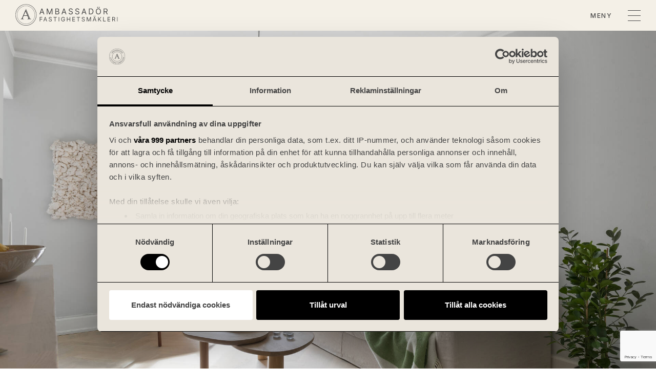

--- FILE ---
content_type: text/html; charset=UTF-8
request_url: https://www.ambassadormakleri.se/objekt/pilgatan-21-kungsholmen-2/
body_size: 9194
content:
<!DOCTYPE html>
<html lang="sv-SE">
<head>
    <meta charset="UTF-8">
    <meta http-equiv="X-UA-Compatible" content="IE=edge">
    <meta name="viewport" content="width=device-width, initial-scale=1.0">
    <meta name='robots' content='index, follow, max-image-preview:large, max-snippet:-1, max-video-preview:-1' />
	<style>img:is([sizes="auto" i], [sizes^="auto," i]) { contain-intrinsic-size: 3000px 1500px }</style>
	
	<!-- This site is optimized with the Yoast SEO plugin v26.7 - https://yoast.com/wordpress/plugins/seo/ -->
	<title>Pilgatan 21, Kungsholmen - Ambassadör Fastighetsmäkleri</title>
	<link rel="canonical" href="https://www.ambassadormakleri.se/objekt/pilgatan-21-kungsholmen-2/" />
	<meta property="og:locale" content="sv_SE" />
	<meta property="og:type" content="article" />
	<meta property="og:title" content="Pilgatan 21, Kungsholmen - Ambassadör Fastighetsmäkleri" />
	<meta property="og:url" content="https://www.ambassadormakleri.se/objekt/pilgatan-21-kungsholmen-2/" />
	<meta property="og:site_name" content="Ambassadör Fastighetsmäkleri" />
	<meta name="twitter:card" content="summary_large_image" />
	<script type="application/ld+json" class="yoast-schema-graph">{"@context":"https://schema.org","@graph":[{"@type":"WebPage","@id":"https://www.ambassadormakleri.se/objekt/pilgatan-21-kungsholmen-2/","url":"https://www.ambassadormakleri.se/objekt/pilgatan-21-kungsholmen-2/","name":"Pilgatan 21, Kungsholmen - Ambassadör Fastighetsmäkleri","isPartOf":{"@id":"https://www.ambassadormakleri.se/#website"},"datePublished":"2026-01-19T16:05:26+00:00","breadcrumb":{"@id":"https://www.ambassadormakleri.se/objekt/pilgatan-21-kungsholmen-2/#breadcrumb"},"inLanguage":"sv-SE","potentialAction":[{"@type":"ReadAction","target":["https://www.ambassadormakleri.se/objekt/pilgatan-21-kungsholmen-2/"]}]},{"@type":"BreadcrumbList","@id":"https://www.ambassadormakleri.se/objekt/pilgatan-21-kungsholmen-2/#breadcrumb","itemListElement":[{"@type":"ListItem","position":1,"name":"Hem","item":"https://www.ambassadormakleri.se/"},{"@type":"ListItem","position":2,"name":"Objekt","item":"https://www.ambassadormakleri.se/objekt/"},{"@type":"ListItem","position":3,"name":"Pilgatan 21, Kungsholmen"}]},{"@type":"WebSite","@id":"https://www.ambassadormakleri.se/#website","url":"https://www.ambassadormakleri.se/","name":"Ambassadör Fastighetsmäkleri","description":"","publisher":{"@id":"https://www.ambassadormakleri.se/#organization"},"potentialAction":[{"@type":"SearchAction","target":{"@type":"EntryPoint","urlTemplate":"https://www.ambassadormakleri.se/?s={search_term_string}"},"query-input":{"@type":"PropertyValueSpecification","valueRequired":true,"valueName":"search_term_string"}}],"inLanguage":"sv-SE"},{"@type":"Organization","@id":"https://www.ambassadormakleri.se/#organization","name":"Ambassadör Fastighetsmäkleri","url":"https://www.ambassadormakleri.se/","logo":{"@type":"ImageObject","inLanguage":"sv-SE","@id":"https://www.ambassadormakleri.se/#/schema/logo/image/","url":"https://www.ambassadormakleri.se/wp-content/uploads/2021/09/ambassador-logo-vertikal.svg","contentUrl":"https://www.ambassadormakleri.se/wp-content/uploads/2021/09/ambassador-logo-vertikal.svg","width":341,"height":71,"caption":"Ambassadör Fastighetsmäkleri"},"image":{"@id":"https://www.ambassadormakleri.se/#/schema/logo/image/"}}]}</script>
	<!-- / Yoast SEO plugin. -->


<link rel='dns-prefetch' href='//cdnjs.cloudflare.com' />
<link rel='stylesheet' id='wp-block-library-css' href='https://www.ambassadormakleri.se/wp-includes/css/dist/block-library/style.min.css?ver=6.8.3' type='text/css' media='all' />
<style id='classic-theme-styles-inline-css' type='text/css'>
/*! This file is auto-generated */
.wp-block-button__link{color:#fff;background-color:#32373c;border-radius:9999px;box-shadow:none;text-decoration:none;padding:calc(.667em + 2px) calc(1.333em + 2px);font-size:1.125em}.wp-block-file__button{background:#32373c;color:#fff;text-decoration:none}
</style>
<style id='global-styles-inline-css' type='text/css'>
:root{--wp--preset--aspect-ratio--square: 1;--wp--preset--aspect-ratio--4-3: 4/3;--wp--preset--aspect-ratio--3-4: 3/4;--wp--preset--aspect-ratio--3-2: 3/2;--wp--preset--aspect-ratio--2-3: 2/3;--wp--preset--aspect-ratio--16-9: 16/9;--wp--preset--aspect-ratio--9-16: 9/16;--wp--preset--color--black: #000000;--wp--preset--color--cyan-bluish-gray: #abb8c3;--wp--preset--color--white: #ffffff;--wp--preset--color--pale-pink: #f78da7;--wp--preset--color--vivid-red: #cf2e2e;--wp--preset--color--luminous-vivid-orange: #ff6900;--wp--preset--color--luminous-vivid-amber: #fcb900;--wp--preset--color--light-green-cyan: #7bdcb5;--wp--preset--color--vivid-green-cyan: #00d084;--wp--preset--color--pale-cyan-blue: #8ed1fc;--wp--preset--color--vivid-cyan-blue: #0693e3;--wp--preset--color--vivid-purple: #9b51e0;--wp--preset--gradient--vivid-cyan-blue-to-vivid-purple: linear-gradient(135deg,rgba(6,147,227,1) 0%,rgb(155,81,224) 100%);--wp--preset--gradient--light-green-cyan-to-vivid-green-cyan: linear-gradient(135deg,rgb(122,220,180) 0%,rgb(0,208,130) 100%);--wp--preset--gradient--luminous-vivid-amber-to-luminous-vivid-orange: linear-gradient(135deg,rgba(252,185,0,1) 0%,rgba(255,105,0,1) 100%);--wp--preset--gradient--luminous-vivid-orange-to-vivid-red: linear-gradient(135deg,rgba(255,105,0,1) 0%,rgb(207,46,46) 100%);--wp--preset--gradient--very-light-gray-to-cyan-bluish-gray: linear-gradient(135deg,rgb(238,238,238) 0%,rgb(169,184,195) 100%);--wp--preset--gradient--cool-to-warm-spectrum: linear-gradient(135deg,rgb(74,234,220) 0%,rgb(151,120,209) 20%,rgb(207,42,186) 40%,rgb(238,44,130) 60%,rgb(251,105,98) 80%,rgb(254,248,76) 100%);--wp--preset--gradient--blush-light-purple: linear-gradient(135deg,rgb(255,206,236) 0%,rgb(152,150,240) 100%);--wp--preset--gradient--blush-bordeaux: linear-gradient(135deg,rgb(254,205,165) 0%,rgb(254,45,45) 50%,rgb(107,0,62) 100%);--wp--preset--gradient--luminous-dusk: linear-gradient(135deg,rgb(255,203,112) 0%,rgb(199,81,192) 50%,rgb(65,88,208) 100%);--wp--preset--gradient--pale-ocean: linear-gradient(135deg,rgb(255,245,203) 0%,rgb(182,227,212) 50%,rgb(51,167,181) 100%);--wp--preset--gradient--electric-grass: linear-gradient(135deg,rgb(202,248,128) 0%,rgb(113,206,126) 100%);--wp--preset--gradient--midnight: linear-gradient(135deg,rgb(2,3,129) 0%,rgb(40,116,252) 100%);--wp--preset--font-size--small: 13px;--wp--preset--font-size--medium: 20px;--wp--preset--font-size--large: 36px;--wp--preset--font-size--x-large: 42px;--wp--preset--spacing--20: 0.44rem;--wp--preset--spacing--30: 0.67rem;--wp--preset--spacing--40: 1rem;--wp--preset--spacing--50: 1.5rem;--wp--preset--spacing--60: 2.25rem;--wp--preset--spacing--70: 3.38rem;--wp--preset--spacing--80: 5.06rem;--wp--preset--shadow--natural: 6px 6px 9px rgba(0, 0, 0, 0.2);--wp--preset--shadow--deep: 12px 12px 50px rgba(0, 0, 0, 0.4);--wp--preset--shadow--sharp: 6px 6px 0px rgba(0, 0, 0, 0.2);--wp--preset--shadow--outlined: 6px 6px 0px -3px rgba(255, 255, 255, 1), 6px 6px rgba(0, 0, 0, 1);--wp--preset--shadow--crisp: 6px 6px 0px rgba(0, 0, 0, 1);}:where(.is-layout-flex){gap: 0.5em;}:where(.is-layout-grid){gap: 0.5em;}body .is-layout-flex{display: flex;}.is-layout-flex{flex-wrap: wrap;align-items: center;}.is-layout-flex > :is(*, div){margin: 0;}body .is-layout-grid{display: grid;}.is-layout-grid > :is(*, div){margin: 0;}:where(.wp-block-columns.is-layout-flex){gap: 2em;}:where(.wp-block-columns.is-layout-grid){gap: 2em;}:where(.wp-block-post-template.is-layout-flex){gap: 1.25em;}:where(.wp-block-post-template.is-layout-grid){gap: 1.25em;}.has-black-color{color: var(--wp--preset--color--black) !important;}.has-cyan-bluish-gray-color{color: var(--wp--preset--color--cyan-bluish-gray) !important;}.has-white-color{color: var(--wp--preset--color--white) !important;}.has-pale-pink-color{color: var(--wp--preset--color--pale-pink) !important;}.has-vivid-red-color{color: var(--wp--preset--color--vivid-red) !important;}.has-luminous-vivid-orange-color{color: var(--wp--preset--color--luminous-vivid-orange) !important;}.has-luminous-vivid-amber-color{color: var(--wp--preset--color--luminous-vivid-amber) !important;}.has-light-green-cyan-color{color: var(--wp--preset--color--light-green-cyan) !important;}.has-vivid-green-cyan-color{color: var(--wp--preset--color--vivid-green-cyan) !important;}.has-pale-cyan-blue-color{color: var(--wp--preset--color--pale-cyan-blue) !important;}.has-vivid-cyan-blue-color{color: var(--wp--preset--color--vivid-cyan-blue) !important;}.has-vivid-purple-color{color: var(--wp--preset--color--vivid-purple) !important;}.has-black-background-color{background-color: var(--wp--preset--color--black) !important;}.has-cyan-bluish-gray-background-color{background-color: var(--wp--preset--color--cyan-bluish-gray) !important;}.has-white-background-color{background-color: var(--wp--preset--color--white) !important;}.has-pale-pink-background-color{background-color: var(--wp--preset--color--pale-pink) !important;}.has-vivid-red-background-color{background-color: var(--wp--preset--color--vivid-red) !important;}.has-luminous-vivid-orange-background-color{background-color: var(--wp--preset--color--luminous-vivid-orange) !important;}.has-luminous-vivid-amber-background-color{background-color: var(--wp--preset--color--luminous-vivid-amber) !important;}.has-light-green-cyan-background-color{background-color: var(--wp--preset--color--light-green-cyan) !important;}.has-vivid-green-cyan-background-color{background-color: var(--wp--preset--color--vivid-green-cyan) !important;}.has-pale-cyan-blue-background-color{background-color: var(--wp--preset--color--pale-cyan-blue) !important;}.has-vivid-cyan-blue-background-color{background-color: var(--wp--preset--color--vivid-cyan-blue) !important;}.has-vivid-purple-background-color{background-color: var(--wp--preset--color--vivid-purple) !important;}.has-black-border-color{border-color: var(--wp--preset--color--black) !important;}.has-cyan-bluish-gray-border-color{border-color: var(--wp--preset--color--cyan-bluish-gray) !important;}.has-white-border-color{border-color: var(--wp--preset--color--white) !important;}.has-pale-pink-border-color{border-color: var(--wp--preset--color--pale-pink) !important;}.has-vivid-red-border-color{border-color: var(--wp--preset--color--vivid-red) !important;}.has-luminous-vivid-orange-border-color{border-color: var(--wp--preset--color--luminous-vivid-orange) !important;}.has-luminous-vivid-amber-border-color{border-color: var(--wp--preset--color--luminous-vivid-amber) !important;}.has-light-green-cyan-border-color{border-color: var(--wp--preset--color--light-green-cyan) !important;}.has-vivid-green-cyan-border-color{border-color: var(--wp--preset--color--vivid-green-cyan) !important;}.has-pale-cyan-blue-border-color{border-color: var(--wp--preset--color--pale-cyan-blue) !important;}.has-vivid-cyan-blue-border-color{border-color: var(--wp--preset--color--vivid-cyan-blue) !important;}.has-vivid-purple-border-color{border-color: var(--wp--preset--color--vivid-purple) !important;}.has-vivid-cyan-blue-to-vivid-purple-gradient-background{background: var(--wp--preset--gradient--vivid-cyan-blue-to-vivid-purple) !important;}.has-light-green-cyan-to-vivid-green-cyan-gradient-background{background: var(--wp--preset--gradient--light-green-cyan-to-vivid-green-cyan) !important;}.has-luminous-vivid-amber-to-luminous-vivid-orange-gradient-background{background: var(--wp--preset--gradient--luminous-vivid-amber-to-luminous-vivid-orange) !important;}.has-luminous-vivid-orange-to-vivid-red-gradient-background{background: var(--wp--preset--gradient--luminous-vivid-orange-to-vivid-red) !important;}.has-very-light-gray-to-cyan-bluish-gray-gradient-background{background: var(--wp--preset--gradient--very-light-gray-to-cyan-bluish-gray) !important;}.has-cool-to-warm-spectrum-gradient-background{background: var(--wp--preset--gradient--cool-to-warm-spectrum) !important;}.has-blush-light-purple-gradient-background{background: var(--wp--preset--gradient--blush-light-purple) !important;}.has-blush-bordeaux-gradient-background{background: var(--wp--preset--gradient--blush-bordeaux) !important;}.has-luminous-dusk-gradient-background{background: var(--wp--preset--gradient--luminous-dusk) !important;}.has-pale-ocean-gradient-background{background: var(--wp--preset--gradient--pale-ocean) !important;}.has-electric-grass-gradient-background{background: var(--wp--preset--gradient--electric-grass) !important;}.has-midnight-gradient-background{background: var(--wp--preset--gradient--midnight) !important;}.has-small-font-size{font-size: var(--wp--preset--font-size--small) !important;}.has-medium-font-size{font-size: var(--wp--preset--font-size--medium) !important;}.has-large-font-size{font-size: var(--wp--preset--font-size--large) !important;}.has-x-large-font-size{font-size: var(--wp--preset--font-size--x-large) !important;}
:where(.wp-block-post-template.is-layout-flex){gap: 1.25em;}:where(.wp-block-post-template.is-layout-grid){gap: 1.25em;}
:where(.wp-block-columns.is-layout-flex){gap: 2em;}:where(.wp-block-columns.is-layout-grid){gap: 2em;}
:root :where(.wp-block-pullquote){font-size: 1.5em;line-height: 1.6;}
</style>
<link rel='stylesheet' id='contact-form-7-css' href='https://www.ambassadormakleri.se/wp-content/plugins/contact-form-7/includes/css/styles.css?ver=6.1.4' type='text/css' media='all' />
<link rel='stylesheet' id='themestyle-css' href='https://www.ambassadormakleri.se/wp-content/themes/qase/css/themestyle.css?ver=2.1.6' type='text/css' media='' />
<link rel='stylesheet' id='fancy_box_css-css' href='https://cdnjs.cloudflare.com/ajax/libs/fancybox/3.5.7/jquery.fancybox.min.css?ver=6.8.3' type='text/css' media='all' />
<link rel='stylesheet' id='readall-css-css' href='https://www.ambassadormakleri.se/wp-content/themes/qase/css/readall.min.css?ver=6.8.3' type='text/css' media='all' />
<link rel='stylesheet' id='photoswipe-css-css' href='https://cdnjs.cloudflare.com/ajax/libs/fancybox/3.5.7/jquery.fancybox.min.css?ver=3.5.7' type='text/css' media='' />
<link rel='stylesheet' id='jquery-ui-css-css' href='https://cdnjs.cloudflare.com/ajax/libs/jqueryui/1.12.1/jquery-ui.min.css' type='text/css' media='' />
<script type="text/javascript" src="https://www.ambassadormakleri.se/wp-includes/js/jquery/jquery.min.js?ver=3.7.1" id="jquery-core-js"></script>
<script type="text/javascript" src="https://www.ambassadormakleri.se/wp-includes/js/jquery/jquery-migrate.min.js?ver=3.4.1" id="jquery-migrate-js"></script>
<script type="text/javascript" src="https://www.ambassadormakleri.se/wp-content/themes/qase/js/readall.min.js?ver=1" id="readall-js-js"></script>
<script type="text/javascript" src="https://cdnjs.cloudflare.com/ajax/libs/fancybox/3.5.7/jquery.fancybox.min.js?ver=1" id="fancy_box_js-js"></script>
<link rel="https://api.w.org/" href="https://www.ambassadormakleri.se/wp-json/" /><link rel="EditURI" type="application/rsd+xml" title="RSD" href="https://www.ambassadormakleri.se/xmlrpc.php?rsd" />
<meta name="generator" content="WordPress 6.8.3" />
<link rel='shortlink' href='https://www.ambassadormakleri.se/?p=505477' />
<link rel="alternate" title="oEmbed (JSON)" type="application/json+oembed" href="https://www.ambassadormakleri.se/wp-json/oembed/1.0/embed?url=https%3A%2F%2Fwww.ambassadormakleri.se%2Fobjekt%2Fpilgatan-21-kungsholmen-2%2F" />
<link rel="alternate" title="oEmbed (XML)" type="text/xml+oembed" href="https://www.ambassadormakleri.se/wp-json/oembed/1.0/embed?url=https%3A%2F%2Fwww.ambassadormakleri.se%2Fobjekt%2Fpilgatan-21-kungsholmen-2%2F&#038;format=xml" />
<!-- HFCM by 99 Robots - Snippet # 1: Search Console verifiering HTML -->
<meta name="google-site-verification" content="7z4VlJ51yAWzKvRalynNHWMbGI0lnUSdEZEMpT2i4T0" />
<!-- /end HFCM by 99 Robots -->
<link rel="icon" href="https://www.ambassadormakleri.se/wp-content/uploads/2021/09/ambassador-favicon.svg" sizes="32x32" />
<link rel="icon" href="https://www.ambassadormakleri.se/wp-content/uploads/2021/09/ambassador-favicon.svg" sizes="192x192" />
<link rel="apple-touch-icon" href="https://www.ambassadormakleri.se/wp-content/uploads/2021/09/ambassador-favicon.svg" />
<meta name="msapplication-TileImage" content="https://www.ambassadormakleri.se/wp-content/uploads/2021/09/ambassador-favicon.svg" />
	
	<!-- <script id="Cookiebot" src="https://consent.cookiebot.com/uc.js" data-cbid="cac19289-b99a-49bf-9c2c-cae626d7c1a7" data-blockingmode="auto" type="text/javascript"></script> -->
	
	<!-- Google Tag Manager -->
<script>(function(w,d,s,l,i){w[l]=w[l]||[];w[l].push({'gtm.start':
new Date().getTime(),event:'gtm.js'});var f=d.getElementsByTagName(s)[0],
j=d.createElement(s),dl=l!='dataLayer'?'&l='+l:'';j.async=true;j.src=
'https://www.googletagmanager.com/gtm.js?id='+i+dl;f.parentNode.insertBefore(j,f);
})(window,document,'script','dataLayer','GTM-M646WKR');</script>
<!-- End Google Tag Manager -->
	
</head>

<body class="wp-singular fasad_listing-template-default single single-fasad_listing postid-505477 wp-custom-logo wp-theme-qase">

    <header class="header-main" role="banner">
		
		<!-- Google Tag Manager (noscript) -->
<noscript><iframe src="https://www.googletagmanager.com/ns.html?id=GTM-M646WKR"
height="0" width="0" style="display:none;visibility:hidden"></iframe></noscript>
<!-- End Google Tag Manager (noscript) -->

    <div id="overlay"></div>

        <div class="container-large">
            <div class="site-branding">
                <div class="logo-wrapper">
                    <a href="https://www.ambassadormakleri.se/" class="custom-logo-link" rel="home"><img width="341" height="71" src="https://www.ambassadormakleri.se/wp-content/uploads/2021/09/ambassador-logo-vertikal.svg" class="custom-logo" alt="Ambassadör Fastighetsmäkleri logotyp" decoding="async" /></a>                </div>
            </div>
        </div>
        
        <nav class="header-nav">

            <div class="desktop-hamburger-menu">
                <div class="menu-top-menu-container"><ul id="menu-top-menu" class="menu"><li id="menu-item-63" class="menu-item menu-item-type-post_type menu-item-object-page menu-item-home menu-item-63"><a href="https://www.ambassadormakleri.se/">Startsida</a></li>
<li id="menu-item-71" class="menu-item menu-item-type-post_type menu-item-object-page menu-item-71"><a href="https://www.ambassadormakleri.se/vara-hem/">Våra hem</a></li>
<li id="menu-item-1434" class="menu-item menu-item-type-post_type menu-item-object-page menu-item-1434"><a href="https://www.ambassadormakleri.se/salda-bostader/">Sålda bostäder</a></li>
<li id="menu-item-66" class="menu-item menu-item-type-post_type menu-item-object-page menu-item-66"><a href="https://www.ambassadormakleri.se/kommande-forsaljning/">Kommande bostäder</a></li>
<li id="menu-item-4842" class="menu-item menu-item-type-post_type menu-item-object-page menu-item-4842"><a href="https://www.ambassadormakleri.se/nyproduktion/">Nyproduktion</a></li>
<li id="menu-item-65" class="menu-item menu-item-type-post_type menu-item-object-page menu-item-65"><a href="https://www.ambassadormakleri.se/bli-var-ambassador/">Bli ambassadör</a></li>
<li id="menu-item-68" class="menu-item menu-item-type-post_type menu-item-object-page menu-item-68"><a href="https://www.ambassadormakleri.se/om-oss/">Om oss</a></li>
<li id="menu-item-67" class="menu-item menu-item-type-post_type menu-item-object-page menu-item-67"><a href="https://www.ambassadormakleri.se/kontakt/">Kontakt</a></li>
</ul></div>                
                <div class="email"><a href="mailto:info@ambassadormakleri.se">info@ambassadormakleri.se</a></div>

                <div class="hamburger-menu-bottom">
                    <a href="https://www.facebook.com/ambassadormakleri" title="Ambassadör Fastighetsmäkleri Facebook" rel="nofollow"><img src="/wp-content/uploads/2021/09/facebook-icon-rounded.svg" alt="Facebook ikon"></a>
                    <a href="https://www.instagram.com/ambassadormakleri.se/" title="Ambassadör Fastighetsmäkleri Instagram" rel="nofollow"><img src="/wp-content/uploads/2021/09/instagram-icon-rounded.svg" alt="Instagram ikon"></a>
                </div>

            </div>
            
            <div class="hamburger-wrapper">
                <span class="menu-label">Meny</span>
                <div class="hamburger-icon">
                    <span></span>
                </div>
            </div>

        </nav>


    </header>
<div id="main-content" class="main">
                    <div class="wp-block-group subhero">
            <div class="wp-block-group__inner-container">
                                    <div class="subhero-sold">
                        <p class="h1-style">SÅLD</p>
                        <p>Den här bostaden har tyvärr redan blivit såld. Vill du veta mer om försäljningen går det bra att kontakta ansvarig mäklare, så hjälper vi dig. Vi kommer löpande ut med nya bostäder som är till salu. Håll utkik, så hittar du snart vad du söker!</p>
                        <p><a href="/vara-hem/">Våra aktuella bostäder</a></p>
                    </div>
                                <div class="wp-block-cover ">
                                                                    <img 
                            class="wp-block-cover__image-background"
                            src ="https://process.fasad.eu/rimage.php?b=0&w=1920&h=1920&m=inside&r=0&s=0&i=1&c=70&u=0&t=&url=https://images05.fasad.eu/707/400491/1642631/highres/17020007.jpg" 
                            alt =""
                            srcset = "https://process.fasad.eu/rimage.php?b=0&w=1920&h=1920&m=inside&r=0&s=0&i=1&c=70&u=0&t=&url=https://images05.fasad.eu/707/400491/1642631/highres/17020007.jpg 1920w,https://process.fasad.eu/rimage.php?b=0&w=1400&h=1400&m=inside&r=0&s=0&i=1&c=70&u=0&t=&url=https://images05.fasad.eu/707/400491/1642631/highres/17020007.jpg 1024w,https://process.fasad.eu/rimage.php?b=0&w=800&h=800&m=inside&r=0&s=0&i=1&c=70&u=0&t=&url=https://images05.fasad.eu/707/400491/1642631/highres/17020007.jpg 620w,https://process.fasad.eu/rimage.php?b=0&w=500&h=500&m=inside&r=0&s=0&i=1&c=70&u=0&t=&url=https://images05.fasad.eu/707/400491/1642631/highres/17020007.jpg 320w,"
                            width = "6017"
                            height = "4018"
                            loading="lazy"
                            >
                                                            </div>
            </div>
        </div>
	
        
        <div class="wp-block-group max-width-medium">
            <div class="wp-block-group__inner-container grid single-listing-content">
                <div class="col-5_7">
                    <p class="listing-eyebrow">Stockholm</p>
                    <h1>Pilgatan 21, Kungsholmen</h1>
                    <div class="row-info">
                        <div class="info"><p>4 895 000 KR</p></div>
                        <div class="info"><p>2 Rok</p></div><div class="info"><p>48 Kvm</p></div><div class="info"><p>2 396 kr/mån</p></div>
                        
                    </div>
                    
                    <div class="row-sales row-mt-4">
                        <p><p>På stark adress på Kungsholmen saluförs nu denna väldigt fräscha tvårummare med balkong. Lägenheten är ljus, modern och med öppen social planlösning samt har väldigt gott med förvaringsmöjligheter. Balkong med hörnutsikt mot Norr Mälarstrand. Här kan du avnjuta morgonkaffet i solen! Måste upplevas på plats. Varmt välkommen hem!</p>
</p>
						                    </div>

                    
                    <div class="row-realtors grid row-mt-4">
                        							                                                                                        <div class="realtor">
								<a href="https://www.ambassadormakleri.se/maklare/christian-enstrom/">                                                                    <img src="https://process.fasad.eu/rimage.php?b=0&w=354&h=354&m=strict&r=0&s=0&i=1&c=70&u=0&t=&url=https://images05.fasad.eu/707/user/6253.jpg" alt="Fastighetsmäklare / Grundare">
                                                                                                    <p class="type">Fastighetsmäklare / Grundare</p>
                                                                                                    <p class="realtor-name">Christian Enström</p>
                                								</a>                                                                   																					<p class="phone"><a href="tel:+46730733244">073-073 32 44</a></p>
										                                                                                                                                        <p class="email"><a href="mailto:christian@ambassadormakleri.se">christian@ambassadormakleri.se</a></p>
                                                            </div>
                        							                                                                                        <div class="realtor">
								<a href="https://www.ambassadormakleri.se/maklare/ewelina-edberg/">                                                                    <img src="https://process.fasad.eu/rimage.php?b=0&w=354&h=354&m=strict&r=0&s=0&i=1&c=70&u=0&t=&url=https://images05.fasad.eu/707/user/7057.jpg" alt="Mäklarassistent">
                                                                                                    <p class="type">Mäklarassistent</p>
                                                                                                    <p class="realtor-name">Ewelina Edberg</p>
                                								</a>                                                                   																					<p class="phone"><a href="tel:+46708231867">070-823 18 67</a></p>
										                                                                                                                                        <p class="email"><a href="mailto:ewelina@ambassadormakleri.se">ewelina@ambassadormakleri.se</a></p>
                                                            </div>
                                            </div>
                </div>


                <div class="col-2_7">
                                            <p class="h3-style">Slutpris:</p>
                        <p>Kontakta ansvarig mäklare om du har frågor kring slutpriset.</p>

                                    </div>
            </div>
        </div>
		
		
        
<div class="wp-block-group cta">
    <div class="wp-block-group__inner-container">
        <div class="wp-block-columns">
            <div class="wp-block-column">
                <figure class="wp-block-image">
                    <img src="/wp-content/uploads/2021/09/icon-sell-sign.svg">
                </figure>
                <h3>Dags att sälja din nuvarande bostad?</h3>
                <p>Behöver du hjälp att sälja din nuvarande bostad finns vi här för dig. Vi har bred erfarenhet och gör alltid det där  lilla extra för att du ska få en så lyckad försäljning som möjligt. Vi har Sveriges effektivaste marknadsföring inom mäklarbranschen. Tack vare vårt ambassadörsnätverk når vi ännu fler potentiella köpare.</p>                
                <p><a href="/salj-med-oss/">Sälj med oss</a></p>
            </div>
        </div>
    </div>    
</div>
            <div class="wp-block-group max-width-small">
                <div class="wp-block-group__inner-container">
                    <h2 style="text-align: center;">KONTAKTA ANSVARIG MÄKLARE</h2>
                    <p style="text-align: center; margin-bottom: 4rem !important;">Har du frågor om den här försäljningen? Kontakta ansvarig mäklare genom detta formulär så återkommer vi så snart vi kan.</p>
                    
                    
<div class="wpcf7 no-js" id="wpcf7-f400-p505477-o1" lang="sv-SE" dir="ltr" data-wpcf7-id="400">
<div class="screen-reader-response"><p role="status" aria-live="polite" aria-atomic="true"></p> <ul></ul></div>
<form action="/objekt/pilgatan-21-kungsholmen-2/#wpcf7-f400-p505477-o1" method="post" class="wpcf7-form init" aria-label="Kontaktformulär" novalidate="novalidate" data-status="init">
<fieldset class="hidden-fields-container"><input type="hidden" name="_wpcf7" value="400" /><input type="hidden" name="_wpcf7_version" value="6.1.4" /><input type="hidden" name="_wpcf7_locale" value="sv_SE" /><input type="hidden" name="_wpcf7_unit_tag" value="wpcf7-f400-p505477-o1" /><input type="hidden" name="_wpcf7_container_post" value="505477" /><input type="hidden" name="_wpcf7_posted_data_hash" value="" /><input type="hidden" name="_wpcf7_recaptcha_response" value="" />
</fieldset>
<p><label>För- och efternamn</label><span class="wpcf7-form-control-wrap" data-name="your-name"><input size="40" maxlength="400" class="wpcf7-form-control wpcf7-text wpcf7-validates-as-required" aria-required="true" aria-invalid="false" placeholder="Ange ditt för- och efternamn *" value="" type="text" name="your-name" /></span>
</p>
<p><label>Telefonnummer</label><span class="wpcf7-form-control-wrap" data-name="phone"><input size="40" maxlength="400" class="wpcf7-form-control wpcf7-text wpcf7-validates-as-required" aria-required="true" aria-invalid="false" placeholder="Ange ditt telefonnummer *" value="" type="text" name="phone" /></span>
</p>
<p><label>E-post</label><span class="wpcf7-form-control-wrap" data-name="your-email"><input size="40" maxlength="400" class="wpcf7-form-control wpcf7-email wpcf7-validates-as-required wpcf7-text wpcf7-validates-as-email" aria-required="true" aria-invalid="false" placeholder="Ange din e-postadress *" value="" type="email" name="your-email" /></span>
</p>
<p><label>Meddelande</label><span class="wpcf7-form-control-wrap" data-name="meddelande"><textarea cols="40" rows="5" maxlength="2000" class="wpcf7-form-control wpcf7-textarea" aria-invalid="false" placeholder="Skriv ett meddelande" name="meddelande"></textarea></span>
</p>
<p><span class="wpcf7-form-control-wrap" data-name="acceptance"><span class="wpcf7-form-control wpcf7-acceptance"><span class="wpcf7-list-item"><input type="checkbox" name="acceptance" value="1" aria-invalid="false" /></span></span></span> Jag har tagit del av Ambassadörs <a href="/integritetspolicy/" title="Ambassadör Fastighetsmäkleri Integritetspolicy">integritetspolicy</a>.
</p>
<p><span class="wpcf7-form-control-wrap" data-name="destination-email"><input size="40" maxlength="400" class="wpcf7-form-control wpcf7-email wpcf7-validates-as-required wpcf7-text wpcf7-validates-as-email hidden" aria-required="true" aria-invalid="false" value="christian@ambassadormakleri.se" type="email" name="destination-email" /></span>
</p>
<p><input class="wpcf7-form-control wpcf7-submit has-spinner" type="submit" value="Skicka" />
</p><div class="wpcf7-response-output" aria-hidden="true"></div>
</form>
</div>
                </div>
            </div>
            
                <div class="wp-block-group max-width-wide">
            <div class="wp-block-group__inner-container">
                        <div class="grid listings">
            
    
<div class="grid-item">
    <a href="https://www.ambassadormakleri.se/objekt/torsplan-8-hagastaden/">
                        
                <img src="https://process.fasad.eu/rimage.php?b=0&w=282&h=420&m=strict&r=0&s=0&i=1&c=70&u=0&t=&url=https://images05.fasad.eu/707/400491/1926951/highres/22364141.jpg" alt="Torsplan 8" width="282" height="420"/>
                <div class="grid-content">
        
            <h3>
                Hagastaden, Stockholm            </h3>
            <h4>Torsplan 8</h4>
            <div class="selling-info">
                                    <p>103 Kvm</p>
                                                                    <p>4 Rum</p>
                                <p>9 950 000 kr</p>
            </div>
        </div>
    </a> 
</div>
            
            
    
<div class="grid-item">
    <a href="https://www.ambassadormakleri.se/objekt/redaregatan-29-oceanhamnen/">
                        
                <img src="https://process.fasad.eu/rimage.php?b=0&w=282&h=420&m=strict&r=0&s=0&i=1&c=70&u=0&t=&url=https://images05.fasad.eu/707/400491/1927883/highres/22444445.jpg" alt="Redaregatan 29" width="282" height="420"/>
                <div class="grid-content">
        
            <h3>
                Oceanhamnen, Helsingborg            </h3>
            <h4>Redaregatan 29</h4>
            <div class="selling-info">
                                    <p>44 Kvm</p>
                                                                    <p>2 Rum</p>
                                <p>3 150 000 kr</p>
            </div>
        </div>
    </a> 
</div>
            
            
    
<div class="grid-item">
    <a href="https://www.ambassadormakleri.se/objekt/kungsgatan-10-helsingborg/">
                        
                <img src="https://process.fasad.eu/rimage.php?b=0&w=282&h=420&m=strict&r=0&s=0&i=1&c=70&u=0&t=&url=https://images05.fasad.eu/707/400491/1932061/highres/22439927.jpg" alt="Kungsgatan 10" width="282" height="420"/>
                <div class="grid-content">
        
            <h3>
                Helsingborg            </h3>
            <h4>Kungsgatan 10</h4>
            <div class="selling-info">
                                    <p>105 Kvm</p>
                                                                    <p>3 Rum</p>
                                <p>5 895 000 kr</p>
            </div>
        </div>
    </a> 
</div>
            
            
    
<div class="grid-item">
    <a href="https://www.ambassadormakleri.se/objekt/ostgotagatan-25-sodermalm-mosebacke/">
                        
                <img src="https://process.fasad.eu/rimage.php?b=0&w=282&h=420&m=strict&r=0&s=0&i=1&c=70&u=0&t=&url=https://images05.fasad.eu/707/400491/1931945/highres/22425709.jpg" alt="Östgötagatan 25" width="282" height="420"/>
                <div class="grid-content">
        
            <h3>
                Södermalm - Mosebacke, Stockholm            </h3>
            <h4>Östgötagatan 25</h4>
            <div class="selling-info">
                                    <p>53 Kvm</p>
                                                                    <p>2 Rum</p>
                                <p>6 000 000 kr</p>
            </div>
        </div>
    </a> 
</div>
            
                    </div>

                    </div>
        </div>
    </div>

<div class="top-wrapper">
    <p><a class="back-to-top" href="#"><img src="https://www.ambassadormakleri.se/wp-content/themes/qase/images/arrow-up.svg" alt="top arrow" height="20" width="13"></a></p>
</div>


<script type="speculationrules">
{"prefetch":[{"source":"document","where":{"and":[{"href_matches":"\/*"},{"not":{"href_matches":["\/wp-*.php","\/wp-admin\/*","\/wp-content\/uploads\/*","\/wp-content\/*","\/wp-content\/plugins\/*","\/wp-content\/themes\/qase\/*","\/*\\?(.+)"]}},{"not":{"selector_matches":"a[rel~=\"nofollow\"]"}},{"not":{"selector_matches":".no-prefetch, .no-prefetch a"}}]},"eagerness":"conservative"}]}
</script>
<script type="text/javascript" src="https://www.ambassadormakleri.se/wp-includes/js/dist/hooks.min.js?ver=4d63a3d491d11ffd8ac6" id="wp-hooks-js"></script>
<script type="text/javascript" src="https://www.ambassadormakleri.se/wp-includes/js/dist/i18n.min.js?ver=5e580eb46a90c2b997e6" id="wp-i18n-js"></script>
<script type="text/javascript" id="wp-i18n-js-after">
/* <![CDATA[ */
wp.i18n.setLocaleData( { 'text direction\u0004ltr': [ 'ltr' ] } );
/* ]]> */
</script>
<script type="text/javascript" src="https://www.ambassadormakleri.se/wp-content/plugins/contact-form-7/includes/swv/js/index.js?ver=6.1.4" id="swv-js"></script>
<script type="text/javascript" id="contact-form-7-js-translations">
/* <![CDATA[ */
( function( domain, translations ) {
	var localeData = translations.locale_data[ domain ] || translations.locale_data.messages;
	localeData[""].domain = domain;
	wp.i18n.setLocaleData( localeData, domain );
} )( "contact-form-7", {"translation-revision-date":"2025-08-26 21:48:02+0000","generator":"GlotPress\/4.0.1","domain":"messages","locale_data":{"messages":{"":{"domain":"messages","plural-forms":"nplurals=2; plural=n != 1;","lang":"sv_SE"},"This contact form is placed in the wrong place.":["Detta kontaktformul\u00e4r \u00e4r placerat p\u00e5 fel st\u00e4lle."],"Error:":["Fel:"]}},"comment":{"reference":"includes\/js\/index.js"}} );
/* ]]> */
</script>
<script type="text/javascript" id="contact-form-7-js-before">
/* <![CDATA[ */
var wpcf7 = {
    "api": {
        "root": "https:\/\/www.ambassadormakleri.se\/wp-json\/",
        "namespace": "contact-form-7\/v1"
    }
};
/* ]]> */
</script>
<script type="text/javascript" src="https://www.ambassadormakleri.se/wp-content/plugins/contact-form-7/includes/js/index.js?ver=6.1.4" id="contact-form-7-js"></script>
<script type="text/javascript" src="https://www.ambassadormakleri.se/wp-content/themes/qase/js/custom.js?ver=1.0.2" id="custom-js-js"></script>
<script type="text/javascript" src="https://www.ambassadormakleri.se/wp-content/themes/qase/js/menu.js?ver=1.0.0" id="menu-js"></script>
<script type="text/javascript" src="https://cdnjs.cloudflare.com/ajax/libs/fancybox/3.5.7/jquery.fancybox.min.js?ver=3.5.7" id="photoswipe-js-js"></script>
<script type="text/javascript" src="https://www.ambassadormakleri.se/wp-includes/js/jquery/ui/core.min.js?ver=1.13.3" id="jquery-ui-core-js"></script>
<script type="text/javascript" src="https://www.ambassadormakleri.se/wp-includes/js/jquery/ui/menu.min.js?ver=1.13.3" id="jquery-ui-menu-js"></script>
<script type="text/javascript" src="https://www.ambassadormakleri.se/wp-includes/js/dist/dom-ready.min.js?ver=f77871ff7694fffea381" id="wp-dom-ready-js"></script>
<script type="text/javascript" id="wp-a11y-js-translations">
/* <![CDATA[ */
( function( domain, translations ) {
	var localeData = translations.locale_data[ domain ] || translations.locale_data.messages;
	localeData[""].domain = domain;
	wp.i18n.setLocaleData( localeData, domain );
} )( "default", {"translation-revision-date":"2025-11-19 17:24:10+0000","generator":"GlotPress\/4.0.3","domain":"messages","locale_data":{"messages":{"":{"domain":"messages","plural-forms":"nplurals=2; plural=n != 1;","lang":"sv_SE"},"Notifications":["Aviseringar"]}},"comment":{"reference":"wp-includes\/js\/dist\/a11y.js"}} );
/* ]]> */
</script>
<script type="text/javascript" src="https://www.ambassadormakleri.se/wp-includes/js/dist/a11y.min.js?ver=3156534cc54473497e14" id="wp-a11y-js"></script>
<script type="text/javascript" src="https://www.ambassadormakleri.se/wp-includes/js/jquery/ui/autocomplete.min.js?ver=1.13.3" id="jquery-ui-autocomplete-js"></script>
<script type="text/javascript" id="autocomplete-search-js-extra">
/* <![CDATA[ */
var AutocompleteSearch = {"ajax_url":"https:\/\/www.ambassadormakleri.se\/wp-admin\/admin-ajax.php","ajax_nonce":"2941eaf54d"};
/* ]]> */
</script>
<script type="text/javascript" src="https://www.ambassadormakleri.se/wp-content/themes/qase/js/autocomplete.js" id="autocomplete-search-js"></script>
<script type="text/javascript" src="https://www.google.com/recaptcha/api.js?render=6Ldg4SkdAAAAAEulbJqnma8PzJX5jvxDbPZqRAva&amp;ver=3.0" id="google-recaptcha-js"></script>
<script type="text/javascript" src="https://www.ambassadormakleri.se/wp-includes/js/dist/vendor/wp-polyfill.min.js?ver=3.15.0" id="wp-polyfill-js"></script>
<script type="text/javascript" id="wpcf7-recaptcha-js-before">
/* <![CDATA[ */
var wpcf7_recaptcha = {
    "sitekey": "6Ldg4SkdAAAAAEulbJqnma8PzJX5jvxDbPZqRAva",
    "actions": {
        "homepage": "homepage",
        "contactform": "contactform"
    }
};
/* ]]> */
</script>
<script type="text/javascript" src="https://www.ambassadormakleri.se/wp-content/plugins/contact-form-7/modules/recaptcha/index.js?ver=6.1.4" id="wpcf7-recaptcha-js"></script>

    <footer class="footer-top">
        <div class="footer-wrapper">
            <div class="col-1">
                <img src="/wp-content/uploads/2021/09/ambassador-logo-circle.svg" alt="Ambassadör Fastighetsmäkleri logotyp rund">
            </div>

            <div class="col-2">
                <div class="menu-footer-menu-container"><ul id="menu-footer-menu" class="menu"><li id="menu-item-389" class="menu-item menu-item-type-post_type menu-item-object-page menu-item-389"><a href="https://www.ambassadormakleri.se/vara-hem/">Våra bostäder</a></li>
<li id="menu-item-388" class="menu-item menu-item-type-post_type menu-item-object-page menu-item-388"><a href="https://www.ambassadormakleri.se/om-oss/">Om oss</a></li>
<li id="menu-item-387" class="menu-item menu-item-type-post_type menu-item-object-page menu-item-387"><a href="https://www.ambassadormakleri.se/kontakt/">Kontakt</a></li>
</ul></div>            </div>

            <div class="col-3">
                    <div class="offices-wrapper">
        
    

<div class="grid-item">
    <div class="grid-content">
        <h3>Östermalm</h3>
        <p><a class="phone" href="tel:"></a></p>
        <p>Biblioteksgatan 29</p>
        <p><a class="email" href="mailto:info@ambassadormakleri.se">Skicka e-post</a></p>
    </div>
</div>            
        
    

<div class="grid-item">
    <div class="grid-content">
        <h3>Vasastan</h3>
        <p><a class="phone" href="tel:"></a></p>
        <p>Gävlegatan 16</p>
        <p><a class="email" href="mailto:info@ambassadormakleri.se">Skicka e-post</a></p>
    </div>
</div>            
        
    

<div class="grid-item">
    <div class="grid-content">
        <h3>Södermalm</h3>
        <p><a class="phone" href="tel:"></a></p>
        <p>Katarinavägen 15</p>
        <p><a class="email" href="mailto:info@ambassadormakleri.se">Skicka e-post</a></p>
    </div>
</div>            
        
    

<div class="grid-item">
    <div class="grid-content">
        <h3>Kungsholmen</h3>
        <p><a class="phone" href="tel:"></a></p>
        <p>Fleminggatan 18</p>
        <p><a class="email" href="mailto:info@ambassadormakleri.se">Skicka e-post</a></p>
    </div>
</div>            
        
    

<div class="grid-item">
    <div class="grid-content">
        <h3>Uppsala</h3>
        <p><a class="phone" href="tel:"></a></p>
        <p>Rådhuset</p>
        <p><a class="email" href="mailto:info@ambassadormakleri.se">Skicka e-post</a></p>
    </div>
</div>            
            </div>

                </div>

            <div class="col-4">
                <h3>Följ oss</h3>
                <div class="social-links">
                    <a href="https://www.facebook.com/ambassadormakleri" title="Ambassadör Fastighetsmäkleri Facebook" rel="nofollow"><img src="/wp-content/uploads/2021/09/facebook-icon-rounded.svg" alt="Facebook ikon"></a>
                    <a href="https://www.instagram.com/ambassadormakleri.se/" title="Ambassadör Fastighetsmäkleri Instagram" rel="nofollow"><img src="/wp-content/uploads/2021/09/instagram-icon-rounded.svg" alt="Instagram ikon"></a>
                </div>
            </div>
        </div>
    </footer>

    <div class="footer-bottom">
        <div class="footer-wrapper">
            <p>Ambassadör Fastighetsmäkleri &copy; All rights reserved, 2026.</p>
            <p><a href="/integritetspolicy/">Integritetspolicy</a></p>
        </div>    
    </div>

</body>
</html>

--- FILE ---
content_type: text/html; charset=utf-8
request_url: https://www.google.com/recaptcha/api2/anchor?ar=1&k=6Ldg4SkdAAAAAEulbJqnma8PzJX5jvxDbPZqRAva&co=aHR0cHM6Ly93d3cuYW1iYXNzYWRvcm1ha2xlcmkuc2U6NDQz&hl=en&v=PoyoqOPhxBO7pBk68S4YbpHZ&size=invisible&anchor-ms=20000&execute-ms=30000&cb=uv0ihdcvcpmr
body_size: 49045
content:
<!DOCTYPE HTML><html dir="ltr" lang="en"><head><meta http-equiv="Content-Type" content="text/html; charset=UTF-8">
<meta http-equiv="X-UA-Compatible" content="IE=edge">
<title>reCAPTCHA</title>
<style type="text/css">
/* cyrillic-ext */
@font-face {
  font-family: 'Roboto';
  font-style: normal;
  font-weight: 400;
  font-stretch: 100%;
  src: url(//fonts.gstatic.com/s/roboto/v48/KFO7CnqEu92Fr1ME7kSn66aGLdTylUAMa3GUBHMdazTgWw.woff2) format('woff2');
  unicode-range: U+0460-052F, U+1C80-1C8A, U+20B4, U+2DE0-2DFF, U+A640-A69F, U+FE2E-FE2F;
}
/* cyrillic */
@font-face {
  font-family: 'Roboto';
  font-style: normal;
  font-weight: 400;
  font-stretch: 100%;
  src: url(//fonts.gstatic.com/s/roboto/v48/KFO7CnqEu92Fr1ME7kSn66aGLdTylUAMa3iUBHMdazTgWw.woff2) format('woff2');
  unicode-range: U+0301, U+0400-045F, U+0490-0491, U+04B0-04B1, U+2116;
}
/* greek-ext */
@font-face {
  font-family: 'Roboto';
  font-style: normal;
  font-weight: 400;
  font-stretch: 100%;
  src: url(//fonts.gstatic.com/s/roboto/v48/KFO7CnqEu92Fr1ME7kSn66aGLdTylUAMa3CUBHMdazTgWw.woff2) format('woff2');
  unicode-range: U+1F00-1FFF;
}
/* greek */
@font-face {
  font-family: 'Roboto';
  font-style: normal;
  font-weight: 400;
  font-stretch: 100%;
  src: url(//fonts.gstatic.com/s/roboto/v48/KFO7CnqEu92Fr1ME7kSn66aGLdTylUAMa3-UBHMdazTgWw.woff2) format('woff2');
  unicode-range: U+0370-0377, U+037A-037F, U+0384-038A, U+038C, U+038E-03A1, U+03A3-03FF;
}
/* math */
@font-face {
  font-family: 'Roboto';
  font-style: normal;
  font-weight: 400;
  font-stretch: 100%;
  src: url(//fonts.gstatic.com/s/roboto/v48/KFO7CnqEu92Fr1ME7kSn66aGLdTylUAMawCUBHMdazTgWw.woff2) format('woff2');
  unicode-range: U+0302-0303, U+0305, U+0307-0308, U+0310, U+0312, U+0315, U+031A, U+0326-0327, U+032C, U+032F-0330, U+0332-0333, U+0338, U+033A, U+0346, U+034D, U+0391-03A1, U+03A3-03A9, U+03B1-03C9, U+03D1, U+03D5-03D6, U+03F0-03F1, U+03F4-03F5, U+2016-2017, U+2034-2038, U+203C, U+2040, U+2043, U+2047, U+2050, U+2057, U+205F, U+2070-2071, U+2074-208E, U+2090-209C, U+20D0-20DC, U+20E1, U+20E5-20EF, U+2100-2112, U+2114-2115, U+2117-2121, U+2123-214F, U+2190, U+2192, U+2194-21AE, U+21B0-21E5, U+21F1-21F2, U+21F4-2211, U+2213-2214, U+2216-22FF, U+2308-230B, U+2310, U+2319, U+231C-2321, U+2336-237A, U+237C, U+2395, U+239B-23B7, U+23D0, U+23DC-23E1, U+2474-2475, U+25AF, U+25B3, U+25B7, U+25BD, U+25C1, U+25CA, U+25CC, U+25FB, U+266D-266F, U+27C0-27FF, U+2900-2AFF, U+2B0E-2B11, U+2B30-2B4C, U+2BFE, U+3030, U+FF5B, U+FF5D, U+1D400-1D7FF, U+1EE00-1EEFF;
}
/* symbols */
@font-face {
  font-family: 'Roboto';
  font-style: normal;
  font-weight: 400;
  font-stretch: 100%;
  src: url(//fonts.gstatic.com/s/roboto/v48/KFO7CnqEu92Fr1ME7kSn66aGLdTylUAMaxKUBHMdazTgWw.woff2) format('woff2');
  unicode-range: U+0001-000C, U+000E-001F, U+007F-009F, U+20DD-20E0, U+20E2-20E4, U+2150-218F, U+2190, U+2192, U+2194-2199, U+21AF, U+21E6-21F0, U+21F3, U+2218-2219, U+2299, U+22C4-22C6, U+2300-243F, U+2440-244A, U+2460-24FF, U+25A0-27BF, U+2800-28FF, U+2921-2922, U+2981, U+29BF, U+29EB, U+2B00-2BFF, U+4DC0-4DFF, U+FFF9-FFFB, U+10140-1018E, U+10190-1019C, U+101A0, U+101D0-101FD, U+102E0-102FB, U+10E60-10E7E, U+1D2C0-1D2D3, U+1D2E0-1D37F, U+1F000-1F0FF, U+1F100-1F1AD, U+1F1E6-1F1FF, U+1F30D-1F30F, U+1F315, U+1F31C, U+1F31E, U+1F320-1F32C, U+1F336, U+1F378, U+1F37D, U+1F382, U+1F393-1F39F, U+1F3A7-1F3A8, U+1F3AC-1F3AF, U+1F3C2, U+1F3C4-1F3C6, U+1F3CA-1F3CE, U+1F3D4-1F3E0, U+1F3ED, U+1F3F1-1F3F3, U+1F3F5-1F3F7, U+1F408, U+1F415, U+1F41F, U+1F426, U+1F43F, U+1F441-1F442, U+1F444, U+1F446-1F449, U+1F44C-1F44E, U+1F453, U+1F46A, U+1F47D, U+1F4A3, U+1F4B0, U+1F4B3, U+1F4B9, U+1F4BB, U+1F4BF, U+1F4C8-1F4CB, U+1F4D6, U+1F4DA, U+1F4DF, U+1F4E3-1F4E6, U+1F4EA-1F4ED, U+1F4F7, U+1F4F9-1F4FB, U+1F4FD-1F4FE, U+1F503, U+1F507-1F50B, U+1F50D, U+1F512-1F513, U+1F53E-1F54A, U+1F54F-1F5FA, U+1F610, U+1F650-1F67F, U+1F687, U+1F68D, U+1F691, U+1F694, U+1F698, U+1F6AD, U+1F6B2, U+1F6B9-1F6BA, U+1F6BC, U+1F6C6-1F6CF, U+1F6D3-1F6D7, U+1F6E0-1F6EA, U+1F6F0-1F6F3, U+1F6F7-1F6FC, U+1F700-1F7FF, U+1F800-1F80B, U+1F810-1F847, U+1F850-1F859, U+1F860-1F887, U+1F890-1F8AD, U+1F8B0-1F8BB, U+1F8C0-1F8C1, U+1F900-1F90B, U+1F93B, U+1F946, U+1F984, U+1F996, U+1F9E9, U+1FA00-1FA6F, U+1FA70-1FA7C, U+1FA80-1FA89, U+1FA8F-1FAC6, U+1FACE-1FADC, U+1FADF-1FAE9, U+1FAF0-1FAF8, U+1FB00-1FBFF;
}
/* vietnamese */
@font-face {
  font-family: 'Roboto';
  font-style: normal;
  font-weight: 400;
  font-stretch: 100%;
  src: url(//fonts.gstatic.com/s/roboto/v48/KFO7CnqEu92Fr1ME7kSn66aGLdTylUAMa3OUBHMdazTgWw.woff2) format('woff2');
  unicode-range: U+0102-0103, U+0110-0111, U+0128-0129, U+0168-0169, U+01A0-01A1, U+01AF-01B0, U+0300-0301, U+0303-0304, U+0308-0309, U+0323, U+0329, U+1EA0-1EF9, U+20AB;
}
/* latin-ext */
@font-face {
  font-family: 'Roboto';
  font-style: normal;
  font-weight: 400;
  font-stretch: 100%;
  src: url(//fonts.gstatic.com/s/roboto/v48/KFO7CnqEu92Fr1ME7kSn66aGLdTylUAMa3KUBHMdazTgWw.woff2) format('woff2');
  unicode-range: U+0100-02BA, U+02BD-02C5, U+02C7-02CC, U+02CE-02D7, U+02DD-02FF, U+0304, U+0308, U+0329, U+1D00-1DBF, U+1E00-1E9F, U+1EF2-1EFF, U+2020, U+20A0-20AB, U+20AD-20C0, U+2113, U+2C60-2C7F, U+A720-A7FF;
}
/* latin */
@font-face {
  font-family: 'Roboto';
  font-style: normal;
  font-weight: 400;
  font-stretch: 100%;
  src: url(//fonts.gstatic.com/s/roboto/v48/KFO7CnqEu92Fr1ME7kSn66aGLdTylUAMa3yUBHMdazQ.woff2) format('woff2');
  unicode-range: U+0000-00FF, U+0131, U+0152-0153, U+02BB-02BC, U+02C6, U+02DA, U+02DC, U+0304, U+0308, U+0329, U+2000-206F, U+20AC, U+2122, U+2191, U+2193, U+2212, U+2215, U+FEFF, U+FFFD;
}
/* cyrillic-ext */
@font-face {
  font-family: 'Roboto';
  font-style: normal;
  font-weight: 500;
  font-stretch: 100%;
  src: url(//fonts.gstatic.com/s/roboto/v48/KFO7CnqEu92Fr1ME7kSn66aGLdTylUAMa3GUBHMdazTgWw.woff2) format('woff2');
  unicode-range: U+0460-052F, U+1C80-1C8A, U+20B4, U+2DE0-2DFF, U+A640-A69F, U+FE2E-FE2F;
}
/* cyrillic */
@font-face {
  font-family: 'Roboto';
  font-style: normal;
  font-weight: 500;
  font-stretch: 100%;
  src: url(//fonts.gstatic.com/s/roboto/v48/KFO7CnqEu92Fr1ME7kSn66aGLdTylUAMa3iUBHMdazTgWw.woff2) format('woff2');
  unicode-range: U+0301, U+0400-045F, U+0490-0491, U+04B0-04B1, U+2116;
}
/* greek-ext */
@font-face {
  font-family: 'Roboto';
  font-style: normal;
  font-weight: 500;
  font-stretch: 100%;
  src: url(//fonts.gstatic.com/s/roboto/v48/KFO7CnqEu92Fr1ME7kSn66aGLdTylUAMa3CUBHMdazTgWw.woff2) format('woff2');
  unicode-range: U+1F00-1FFF;
}
/* greek */
@font-face {
  font-family: 'Roboto';
  font-style: normal;
  font-weight: 500;
  font-stretch: 100%;
  src: url(//fonts.gstatic.com/s/roboto/v48/KFO7CnqEu92Fr1ME7kSn66aGLdTylUAMa3-UBHMdazTgWw.woff2) format('woff2');
  unicode-range: U+0370-0377, U+037A-037F, U+0384-038A, U+038C, U+038E-03A1, U+03A3-03FF;
}
/* math */
@font-face {
  font-family: 'Roboto';
  font-style: normal;
  font-weight: 500;
  font-stretch: 100%;
  src: url(//fonts.gstatic.com/s/roboto/v48/KFO7CnqEu92Fr1ME7kSn66aGLdTylUAMawCUBHMdazTgWw.woff2) format('woff2');
  unicode-range: U+0302-0303, U+0305, U+0307-0308, U+0310, U+0312, U+0315, U+031A, U+0326-0327, U+032C, U+032F-0330, U+0332-0333, U+0338, U+033A, U+0346, U+034D, U+0391-03A1, U+03A3-03A9, U+03B1-03C9, U+03D1, U+03D5-03D6, U+03F0-03F1, U+03F4-03F5, U+2016-2017, U+2034-2038, U+203C, U+2040, U+2043, U+2047, U+2050, U+2057, U+205F, U+2070-2071, U+2074-208E, U+2090-209C, U+20D0-20DC, U+20E1, U+20E5-20EF, U+2100-2112, U+2114-2115, U+2117-2121, U+2123-214F, U+2190, U+2192, U+2194-21AE, U+21B0-21E5, U+21F1-21F2, U+21F4-2211, U+2213-2214, U+2216-22FF, U+2308-230B, U+2310, U+2319, U+231C-2321, U+2336-237A, U+237C, U+2395, U+239B-23B7, U+23D0, U+23DC-23E1, U+2474-2475, U+25AF, U+25B3, U+25B7, U+25BD, U+25C1, U+25CA, U+25CC, U+25FB, U+266D-266F, U+27C0-27FF, U+2900-2AFF, U+2B0E-2B11, U+2B30-2B4C, U+2BFE, U+3030, U+FF5B, U+FF5D, U+1D400-1D7FF, U+1EE00-1EEFF;
}
/* symbols */
@font-face {
  font-family: 'Roboto';
  font-style: normal;
  font-weight: 500;
  font-stretch: 100%;
  src: url(//fonts.gstatic.com/s/roboto/v48/KFO7CnqEu92Fr1ME7kSn66aGLdTylUAMaxKUBHMdazTgWw.woff2) format('woff2');
  unicode-range: U+0001-000C, U+000E-001F, U+007F-009F, U+20DD-20E0, U+20E2-20E4, U+2150-218F, U+2190, U+2192, U+2194-2199, U+21AF, U+21E6-21F0, U+21F3, U+2218-2219, U+2299, U+22C4-22C6, U+2300-243F, U+2440-244A, U+2460-24FF, U+25A0-27BF, U+2800-28FF, U+2921-2922, U+2981, U+29BF, U+29EB, U+2B00-2BFF, U+4DC0-4DFF, U+FFF9-FFFB, U+10140-1018E, U+10190-1019C, U+101A0, U+101D0-101FD, U+102E0-102FB, U+10E60-10E7E, U+1D2C0-1D2D3, U+1D2E0-1D37F, U+1F000-1F0FF, U+1F100-1F1AD, U+1F1E6-1F1FF, U+1F30D-1F30F, U+1F315, U+1F31C, U+1F31E, U+1F320-1F32C, U+1F336, U+1F378, U+1F37D, U+1F382, U+1F393-1F39F, U+1F3A7-1F3A8, U+1F3AC-1F3AF, U+1F3C2, U+1F3C4-1F3C6, U+1F3CA-1F3CE, U+1F3D4-1F3E0, U+1F3ED, U+1F3F1-1F3F3, U+1F3F5-1F3F7, U+1F408, U+1F415, U+1F41F, U+1F426, U+1F43F, U+1F441-1F442, U+1F444, U+1F446-1F449, U+1F44C-1F44E, U+1F453, U+1F46A, U+1F47D, U+1F4A3, U+1F4B0, U+1F4B3, U+1F4B9, U+1F4BB, U+1F4BF, U+1F4C8-1F4CB, U+1F4D6, U+1F4DA, U+1F4DF, U+1F4E3-1F4E6, U+1F4EA-1F4ED, U+1F4F7, U+1F4F9-1F4FB, U+1F4FD-1F4FE, U+1F503, U+1F507-1F50B, U+1F50D, U+1F512-1F513, U+1F53E-1F54A, U+1F54F-1F5FA, U+1F610, U+1F650-1F67F, U+1F687, U+1F68D, U+1F691, U+1F694, U+1F698, U+1F6AD, U+1F6B2, U+1F6B9-1F6BA, U+1F6BC, U+1F6C6-1F6CF, U+1F6D3-1F6D7, U+1F6E0-1F6EA, U+1F6F0-1F6F3, U+1F6F7-1F6FC, U+1F700-1F7FF, U+1F800-1F80B, U+1F810-1F847, U+1F850-1F859, U+1F860-1F887, U+1F890-1F8AD, U+1F8B0-1F8BB, U+1F8C0-1F8C1, U+1F900-1F90B, U+1F93B, U+1F946, U+1F984, U+1F996, U+1F9E9, U+1FA00-1FA6F, U+1FA70-1FA7C, U+1FA80-1FA89, U+1FA8F-1FAC6, U+1FACE-1FADC, U+1FADF-1FAE9, U+1FAF0-1FAF8, U+1FB00-1FBFF;
}
/* vietnamese */
@font-face {
  font-family: 'Roboto';
  font-style: normal;
  font-weight: 500;
  font-stretch: 100%;
  src: url(//fonts.gstatic.com/s/roboto/v48/KFO7CnqEu92Fr1ME7kSn66aGLdTylUAMa3OUBHMdazTgWw.woff2) format('woff2');
  unicode-range: U+0102-0103, U+0110-0111, U+0128-0129, U+0168-0169, U+01A0-01A1, U+01AF-01B0, U+0300-0301, U+0303-0304, U+0308-0309, U+0323, U+0329, U+1EA0-1EF9, U+20AB;
}
/* latin-ext */
@font-face {
  font-family: 'Roboto';
  font-style: normal;
  font-weight: 500;
  font-stretch: 100%;
  src: url(//fonts.gstatic.com/s/roboto/v48/KFO7CnqEu92Fr1ME7kSn66aGLdTylUAMa3KUBHMdazTgWw.woff2) format('woff2');
  unicode-range: U+0100-02BA, U+02BD-02C5, U+02C7-02CC, U+02CE-02D7, U+02DD-02FF, U+0304, U+0308, U+0329, U+1D00-1DBF, U+1E00-1E9F, U+1EF2-1EFF, U+2020, U+20A0-20AB, U+20AD-20C0, U+2113, U+2C60-2C7F, U+A720-A7FF;
}
/* latin */
@font-face {
  font-family: 'Roboto';
  font-style: normal;
  font-weight: 500;
  font-stretch: 100%;
  src: url(//fonts.gstatic.com/s/roboto/v48/KFO7CnqEu92Fr1ME7kSn66aGLdTylUAMa3yUBHMdazQ.woff2) format('woff2');
  unicode-range: U+0000-00FF, U+0131, U+0152-0153, U+02BB-02BC, U+02C6, U+02DA, U+02DC, U+0304, U+0308, U+0329, U+2000-206F, U+20AC, U+2122, U+2191, U+2193, U+2212, U+2215, U+FEFF, U+FFFD;
}
/* cyrillic-ext */
@font-face {
  font-family: 'Roboto';
  font-style: normal;
  font-weight: 900;
  font-stretch: 100%;
  src: url(//fonts.gstatic.com/s/roboto/v48/KFO7CnqEu92Fr1ME7kSn66aGLdTylUAMa3GUBHMdazTgWw.woff2) format('woff2');
  unicode-range: U+0460-052F, U+1C80-1C8A, U+20B4, U+2DE0-2DFF, U+A640-A69F, U+FE2E-FE2F;
}
/* cyrillic */
@font-face {
  font-family: 'Roboto';
  font-style: normal;
  font-weight: 900;
  font-stretch: 100%;
  src: url(//fonts.gstatic.com/s/roboto/v48/KFO7CnqEu92Fr1ME7kSn66aGLdTylUAMa3iUBHMdazTgWw.woff2) format('woff2');
  unicode-range: U+0301, U+0400-045F, U+0490-0491, U+04B0-04B1, U+2116;
}
/* greek-ext */
@font-face {
  font-family: 'Roboto';
  font-style: normal;
  font-weight: 900;
  font-stretch: 100%;
  src: url(//fonts.gstatic.com/s/roboto/v48/KFO7CnqEu92Fr1ME7kSn66aGLdTylUAMa3CUBHMdazTgWw.woff2) format('woff2');
  unicode-range: U+1F00-1FFF;
}
/* greek */
@font-face {
  font-family: 'Roboto';
  font-style: normal;
  font-weight: 900;
  font-stretch: 100%;
  src: url(//fonts.gstatic.com/s/roboto/v48/KFO7CnqEu92Fr1ME7kSn66aGLdTylUAMa3-UBHMdazTgWw.woff2) format('woff2');
  unicode-range: U+0370-0377, U+037A-037F, U+0384-038A, U+038C, U+038E-03A1, U+03A3-03FF;
}
/* math */
@font-face {
  font-family: 'Roboto';
  font-style: normal;
  font-weight: 900;
  font-stretch: 100%;
  src: url(//fonts.gstatic.com/s/roboto/v48/KFO7CnqEu92Fr1ME7kSn66aGLdTylUAMawCUBHMdazTgWw.woff2) format('woff2');
  unicode-range: U+0302-0303, U+0305, U+0307-0308, U+0310, U+0312, U+0315, U+031A, U+0326-0327, U+032C, U+032F-0330, U+0332-0333, U+0338, U+033A, U+0346, U+034D, U+0391-03A1, U+03A3-03A9, U+03B1-03C9, U+03D1, U+03D5-03D6, U+03F0-03F1, U+03F4-03F5, U+2016-2017, U+2034-2038, U+203C, U+2040, U+2043, U+2047, U+2050, U+2057, U+205F, U+2070-2071, U+2074-208E, U+2090-209C, U+20D0-20DC, U+20E1, U+20E5-20EF, U+2100-2112, U+2114-2115, U+2117-2121, U+2123-214F, U+2190, U+2192, U+2194-21AE, U+21B0-21E5, U+21F1-21F2, U+21F4-2211, U+2213-2214, U+2216-22FF, U+2308-230B, U+2310, U+2319, U+231C-2321, U+2336-237A, U+237C, U+2395, U+239B-23B7, U+23D0, U+23DC-23E1, U+2474-2475, U+25AF, U+25B3, U+25B7, U+25BD, U+25C1, U+25CA, U+25CC, U+25FB, U+266D-266F, U+27C0-27FF, U+2900-2AFF, U+2B0E-2B11, U+2B30-2B4C, U+2BFE, U+3030, U+FF5B, U+FF5D, U+1D400-1D7FF, U+1EE00-1EEFF;
}
/* symbols */
@font-face {
  font-family: 'Roboto';
  font-style: normal;
  font-weight: 900;
  font-stretch: 100%;
  src: url(//fonts.gstatic.com/s/roboto/v48/KFO7CnqEu92Fr1ME7kSn66aGLdTylUAMaxKUBHMdazTgWw.woff2) format('woff2');
  unicode-range: U+0001-000C, U+000E-001F, U+007F-009F, U+20DD-20E0, U+20E2-20E4, U+2150-218F, U+2190, U+2192, U+2194-2199, U+21AF, U+21E6-21F0, U+21F3, U+2218-2219, U+2299, U+22C4-22C6, U+2300-243F, U+2440-244A, U+2460-24FF, U+25A0-27BF, U+2800-28FF, U+2921-2922, U+2981, U+29BF, U+29EB, U+2B00-2BFF, U+4DC0-4DFF, U+FFF9-FFFB, U+10140-1018E, U+10190-1019C, U+101A0, U+101D0-101FD, U+102E0-102FB, U+10E60-10E7E, U+1D2C0-1D2D3, U+1D2E0-1D37F, U+1F000-1F0FF, U+1F100-1F1AD, U+1F1E6-1F1FF, U+1F30D-1F30F, U+1F315, U+1F31C, U+1F31E, U+1F320-1F32C, U+1F336, U+1F378, U+1F37D, U+1F382, U+1F393-1F39F, U+1F3A7-1F3A8, U+1F3AC-1F3AF, U+1F3C2, U+1F3C4-1F3C6, U+1F3CA-1F3CE, U+1F3D4-1F3E0, U+1F3ED, U+1F3F1-1F3F3, U+1F3F5-1F3F7, U+1F408, U+1F415, U+1F41F, U+1F426, U+1F43F, U+1F441-1F442, U+1F444, U+1F446-1F449, U+1F44C-1F44E, U+1F453, U+1F46A, U+1F47D, U+1F4A3, U+1F4B0, U+1F4B3, U+1F4B9, U+1F4BB, U+1F4BF, U+1F4C8-1F4CB, U+1F4D6, U+1F4DA, U+1F4DF, U+1F4E3-1F4E6, U+1F4EA-1F4ED, U+1F4F7, U+1F4F9-1F4FB, U+1F4FD-1F4FE, U+1F503, U+1F507-1F50B, U+1F50D, U+1F512-1F513, U+1F53E-1F54A, U+1F54F-1F5FA, U+1F610, U+1F650-1F67F, U+1F687, U+1F68D, U+1F691, U+1F694, U+1F698, U+1F6AD, U+1F6B2, U+1F6B9-1F6BA, U+1F6BC, U+1F6C6-1F6CF, U+1F6D3-1F6D7, U+1F6E0-1F6EA, U+1F6F0-1F6F3, U+1F6F7-1F6FC, U+1F700-1F7FF, U+1F800-1F80B, U+1F810-1F847, U+1F850-1F859, U+1F860-1F887, U+1F890-1F8AD, U+1F8B0-1F8BB, U+1F8C0-1F8C1, U+1F900-1F90B, U+1F93B, U+1F946, U+1F984, U+1F996, U+1F9E9, U+1FA00-1FA6F, U+1FA70-1FA7C, U+1FA80-1FA89, U+1FA8F-1FAC6, U+1FACE-1FADC, U+1FADF-1FAE9, U+1FAF0-1FAF8, U+1FB00-1FBFF;
}
/* vietnamese */
@font-face {
  font-family: 'Roboto';
  font-style: normal;
  font-weight: 900;
  font-stretch: 100%;
  src: url(//fonts.gstatic.com/s/roboto/v48/KFO7CnqEu92Fr1ME7kSn66aGLdTylUAMa3OUBHMdazTgWw.woff2) format('woff2');
  unicode-range: U+0102-0103, U+0110-0111, U+0128-0129, U+0168-0169, U+01A0-01A1, U+01AF-01B0, U+0300-0301, U+0303-0304, U+0308-0309, U+0323, U+0329, U+1EA0-1EF9, U+20AB;
}
/* latin-ext */
@font-face {
  font-family: 'Roboto';
  font-style: normal;
  font-weight: 900;
  font-stretch: 100%;
  src: url(//fonts.gstatic.com/s/roboto/v48/KFO7CnqEu92Fr1ME7kSn66aGLdTylUAMa3KUBHMdazTgWw.woff2) format('woff2');
  unicode-range: U+0100-02BA, U+02BD-02C5, U+02C7-02CC, U+02CE-02D7, U+02DD-02FF, U+0304, U+0308, U+0329, U+1D00-1DBF, U+1E00-1E9F, U+1EF2-1EFF, U+2020, U+20A0-20AB, U+20AD-20C0, U+2113, U+2C60-2C7F, U+A720-A7FF;
}
/* latin */
@font-face {
  font-family: 'Roboto';
  font-style: normal;
  font-weight: 900;
  font-stretch: 100%;
  src: url(//fonts.gstatic.com/s/roboto/v48/KFO7CnqEu92Fr1ME7kSn66aGLdTylUAMa3yUBHMdazQ.woff2) format('woff2');
  unicode-range: U+0000-00FF, U+0131, U+0152-0153, U+02BB-02BC, U+02C6, U+02DA, U+02DC, U+0304, U+0308, U+0329, U+2000-206F, U+20AC, U+2122, U+2191, U+2193, U+2212, U+2215, U+FEFF, U+FFFD;
}

</style>
<link rel="stylesheet" type="text/css" href="https://www.gstatic.com/recaptcha/releases/PoyoqOPhxBO7pBk68S4YbpHZ/styles__ltr.css">
<script nonce="qBHrKNxMe7MDjn9SozaM6A" type="text/javascript">window['__recaptcha_api'] = 'https://www.google.com/recaptcha/api2/';</script>
<script type="text/javascript" src="https://www.gstatic.com/recaptcha/releases/PoyoqOPhxBO7pBk68S4YbpHZ/recaptcha__en.js" nonce="qBHrKNxMe7MDjn9SozaM6A">
      
    </script></head>
<body><div id="rc-anchor-alert" class="rc-anchor-alert"></div>
<input type="hidden" id="recaptcha-token" value="[base64]">
<script type="text/javascript" nonce="qBHrKNxMe7MDjn9SozaM6A">
      recaptcha.anchor.Main.init("[\x22ainput\x22,[\x22bgdata\x22,\x22\x22,\[base64]/[base64]/[base64]/ZyhXLGgpOnEoW04sMjEsbF0sVywwKSxoKSxmYWxzZSxmYWxzZSl9Y2F0Y2goayl7RygzNTgsVyk/[base64]/[base64]/[base64]/[base64]/[base64]/[base64]/[base64]/bmV3IEJbT10oRFswXSk6dz09Mj9uZXcgQltPXShEWzBdLERbMV0pOnc9PTM/bmV3IEJbT10oRFswXSxEWzFdLERbMl0pOnc9PTQ/[base64]/[base64]/[base64]/[base64]/[base64]\\u003d\x22,\[base64]\\u003d\x22,\[base64]/Cr8OZwrfDsj8PC8Ozw69DQU03wqjCsMKawrfDisO/w7zClcOxw6/DgcKFXlFFwqnCmQ1BPAXDnMOkHsOtw7nDvcOiw6trw5rCvMK8wo3Cu8KNDlXCuTd/w7fCk2bComHDosOsw7EZccKRWsK+OkjClC8Bw5HCm8Odwq5jw6vDo8KAwoDDvm8qNcOAwoLChcKow51rccO4U0DCmMO+IwLDr8KWf8KLY0dwYkdAw54Cc3pUacOzfsK/w7PCrsKVw5YuZcKLQcKPEyJfIMK2w4zDuWjDu0HCvkrChGpgPcKwZsOew6ZZw40pwr57ICnClMKwaQfDvsKQasKuw4tlw7htOMKOw4HCvsOswpzDigHDrcKMw5LCscKMWH/[base64]/[base64]/CicOxw4rCoyXDuDfDnRnCrsOlwqtfw6Acw5nClGjCqcK2aMKDw5E1dm1Aw5EvwqBeckRLbcK+w5RCwqzDqT8nwpDCh3DChVzCm397woXCgMKQw6nCpjQGwpRsw49/CsONwpLCt8OCwpTChsKYbE0Lwr3CosK4eTfDksOvw7E3w77DqMK8w59WfnbDhsKRMzbCpsKQwr5aZwhfw7BiIMO3w7zCl8OMD2MywooBXMO5wqN9PBxew7ZAeVPDosKtZRHDlksAbcObwo3CgsOjw43DmMO5w718w6/DoMOvwrlkw6rDksOSwqjCusOpdTgAw4DCpcOXw7PDqxoMNCNmw7nDksOXN1rDglPDuMOab3/[base64]/CnRBTw71Xw4ZdwrTCpsK6wr4mMcKnaU7ClBvCtRXDiBDDoGxtw7fDmMK+DBomwrwsSsOLwqISY8OpR25TX8OwJsKCScO7wrjCtFTCnGAGP8KlED7CnMKswqDDuWVKwrxIEcO4GMKewq7Dux1Zw6fDjlt0w4nCqsKcwoDDrcOOwoPDmw/Dmi9Cw4/CmSTClcK1FVg0w5bDtsOICELClcOfw7MUJ2PDuGbClMO7wrbDkTMnwqjCkjLCpMOvw5wgwp0fw5fDvjcBAsKDw4bCjH0vMMKcWMKrPk3DjMO3ZG/CicOZw7xowoxVOELCjMOPwqp8ecOpwqV8fcONe8KzK8O4AnV5w689w4Jcw4PClTjDrgnChsKcwp3Ct8KEacKBw6vCuErDnMOoAcKEVFcMSBEKBcOCwqHCjj5fw4/ClVfCsQ/DnAtow6bDvMKdw7RNA3s6w4XCl1/DjsKoF0Irw7J1XMKYw7Muwokiw7rDmGjDnnxlw5slwooUw4vDg8OQwo7DucKCw6YNJ8KNw6LCtQXDisOpdVbCvn7Cm8OrGSzCkMKkY2DCu8O9wokVMxQbwrPDjl8xX8OLcsOSwpvClSHCl8O8e8OVwozDuU1WWizCpwHCu8Knw6h5w73CusOPwr3DqzLDk8KCw5/DqiUqwqTCmAjDjsKKMDgSCUbDlsOSZT/[base64]/DuMOWw7fDliPCt0jDnWbDs0gNcFE+aSnCjsKJQGodw4bCkcKNwoN9CMOJwqJ7WQLCmmsUwpPCgMOFw7bDikchSDXCtl9QwpsuaMOgwrHCgw/[base64]/w5o1w5F/eMO1A0zDjEMKNMOAD2ABworCqcK8a8OeHiE3w69UO8KiJsKzwrNOw4/[base64]/w5bChwANw4MxS8OcCDDCvSTDilAfwqYIJ2A6JMKrwpINKkUFf1LChS/CocKeHcKyb27CrBkvw79bw63DmW1vw4YdRTPDmMK6wpNawqbCg8OeOQctwpDDiMOZw5VOeMKlw4RSw6jDtcOiwoAmw4dfw6rChMOIawrDjAXCvMO/b1sOwqJJNTbDj8K0K8KUw6x4w5ZIw5zDoMKYw4lswpLCuMKGw4/CgldQYSDCr8K/[base64]/CvsO9KMK7w4w/[base64]/[base64]/[base64]/CpsKXKBFRw7/Do8KmPkkpVMOlDMOuUCTCkFpywp/DksKcwo4HIBDDscKsI8KFMVHCuRrDtMOuSBE5GTLDuMKwwpIkw4YmacKOEMO2woPCnMOQTkNJwphBNsOQGMKVw63CvWxoMcK1woVDGB4nKMKAw5vCqkXDp8Okw4bDoMKfw5/[base64]/DjRx6w5XDqcKlEDTDsMKpw4E5NsOCHMKlw5HDu8O7KMOzZgh8wr8wBsOtcMKnw5TDmlk9wod1ExlJwrnCsMK8LcOiwr4Yw7HDgcOIwqzCpAx3N8KLYsOxJx/DpkDCs8OPwrnCv8KWwrDDicOWOltqwo9SaQRueMOnWmLCucOiTsKiZsKHw73CsDfDultuwph5wplZwpzCrjpgHMO1w7fDkBFWwqNSNMKXw6vCrMO6w6kKC8OnJF0ywovDosOERMK5fcKsA8KAwrsPw6HDk0QGw59TAAU7w7/[base64]/[base64]/Ct8KPw5nDtcKCMX5MaWJ1wqfCnQg7W8KPHMKkMMOZwr0/[base64]/DkG3DtErCs8K5CTlcYQkxw43Ct11qJ8Kswp56woREworDuk/CsMOBacKOGsKTJcOlw5F8woUHcX4bMUEkw4UXw7gvw7MSQiTDpMKgX8O4w6p3wqvCiMKbw4bDqVFKwprDnsKOHMKlw5LCqMOqDyjCjWTDvMO6wo/DncKafsO3PibCrMO9wqHDnwXCncOUPQ3CnMKoc10Lw5I8w7LDunHDtGzDmMOsw5QdAQbDsVHDq8KoYcOQdcOsTMOYew/Dh2ROwqVnecOkODp4cCAewo3CgMK6QXHDjcOKw6XDisOGdVM+VxbDrMOtSsO5dTwgJlIdwoHCijopwrbDuMKEWAByw5TDqMKrwr5AwowBwpbCoRlxw6ATSxYTw63CpsKcwovDvjzCh09PbcOlH8OiworDo8Ouw7ExOnh/fV8QRcObQcKfP8OLEmfCisKXQsKZK8KZwrrDnh/CmjBvYkNjw63Ds8ONNgnCg8K7HkPCtMK7EV3DtAbDu0/[base64]/Cr8Kbw4QLw6DDocOMB8OhCsOQTFJJwqhdcDHCkcKYX21Hw4vCkMKzUMOLEhPCqy/[base64]/Dt3QYwosoCF1Gb0fDsXnCpMKrHhsVwpIawptywq7DlsKew7wsPcKtw61ZwrQfwrfClTfDh13Cr8K6w5nDvkzDkMOAwq3CjRXCtMOVFsKACQjCviTCr0TCt8OHEGwYwrfCqMOSwrVEUggYwovDunnDgsK0WjnCvcOew4vCtsKBwpXCtsKrwrMQw7/Co0DDhzjCo1vDu8KzOAzDr8KsBcOoRsOIFVQ0w5PCs0HCjitXwp/[base64]/DhsOXM8OeNyTCu8OVCx4SdmfDmTfChMOMwrbCtBbCgx96w7hCIh4nFQNzd8KXwofDgj3CtDfDj8Oew7gWwoBHwrQDacKLaMOqw4NPHTkPRHfDv1g5bcOLw4hzwrrCq8O6fsKVw57Cn8O2wq7Cj8O/[base64]/CsMK8wpDDlBUidFVrVMO2wozDuxpfw7MASsOFwqRxScKCw53DpSJqw4MAwrJRwqsMwqjDu23CoMK/WQXCmwXDm8OiDEjCgMKxZxHCgsOVe1wmw5LCtj7DkcKLScKQZyLCvMKvw4PDncKGwqTDkAACVVZUQsKKPFNOwp1NbcOHw41LcSt+w7/[base64]/DtSpdVcOCw4PCvcKpMVBVZsK3w6pxwrLDpknCg8O2VFs4w4k5w6Y9XsOdaRI6PMOsecK7wqDCqDtgw65Swr/Dmjk8wp4Lwr7DucKzesKnw4vDhhNjw6VnPxAOw4vDq8Okw6rDmMKrAGXCoE/DjsKjTD5rbjvDhcOBB8KHCk5PGFtpNUPDssKOECI+UUx6wobCuyrDgMKNw7x7w4zCh0UCwp8YwqxIeXfCssO4I8Okw7zDhcOZSMK9ScOEdEh/e3c4FxhNw63Cs0LClwVyGijCp8Koe2XCrsOaOTDDkwcMScOWbQvCmsOUwobDj2JMXMOPXMOFwrs5wpHCq8OqXDcRwpLCncOWw7YPZiHDjsKew5RRwpbCs8KMfMKTcRhPw7vCi8Osw6QjwpPDhFHDsyolTcKtwpITFG0ePcOTB8OIwq/DmcOaw7vCu8OuwrNzwqHCp8KlRcOlN8KYSRDCqMKyw75ewqdSwpg/GF7DoRXCk3lue8OgSlPDvMKGdMKSflXDhcKfDMOhBQbDsMOjayLDvRDDtMK+SsK9IXXDvMKneWEyVXJzesOtIgM+w7pUH8KBw5xCw7TCunETwq7CsMKwwoPDs8KwS8OdKiA0YQ8vR3zDlsODEB4KLcK7aX/Cj8KRw7nDo1sQw6XCn8OZSDYYwpceMsOPJcKYRW/CnsKrwqQuKkfCmsKUbMKQwo4lwpHCnkrCoyfDnF5KwqBHw7/CicOYw4xJc2vCj8Kfw5XDqBRdw5zDicKpB8K+w7TDrDnDnMOGwr/DsMKzwoTCicOPw6rDsXzDusOKw4tmTQdJwqXCmcOKw7PDshYeFRfCvVx4SMOiN8Oew67Ci8K0wpN9w7h/EcOFKDTCrgrCt1jCicKVZ8OKw51GbcO/eMK5w6PCt8OGP8KRTcOswrLDvBgyJMOpdBTCrhnDuWbDgGoSw783B1rDk8KKwqPDmcKTB8ORWsOlY8OWQsKzBSIEw4QuARAXwqnCiMO0BzDDhcKfDsOYwqkpwrQsWsOMwpfDosK4LsOoFj/DosKjAgpoVk7Cpgsrw5kBwp/DhsKwbsKfRMKKwoluwpA+KHMXNybDr8OtwpvDh8K/[base64]/[base64]/NMKKw5HCq8KeQVpYwpcBTz3CpTXDusKLw5spw7xfw5PCu3vCnMOVwrvDk8O7ZkYCw4jCp0jCncOgXm7DrcO/OcK4wqfChTvCjcO1BMO1HU/Do2hSwo/[base64]/VcO6w48cb1DDmjpkeRrCu8O3w6DCsX7ChQPDjlDCgsOSFhFFccKwSGVNw4IcwrHCmcOcJsKBFsKaPwdywqrCuHkkFsK4w7/CvMKoBsKWw7jDicO6W1UKIMOUPsO3wqjCoF7Cl8OyelHCkMK5QyfDpsOtchwLwod9wokowrXCuHXDlcKjw6E6fcOXDMOqFsKVBsOZH8OBaMKXIsKewo4UwqsWwpsUwoB1VMK/[base64]/wpHChmhqwp0NGcK2w5I3wr9XwoLCnD/Ck8KDKxPDtcOWMTTCnMOSd0olFcONSsKjw5HDuMOHw6jDlWw5A3TDrcKJwpNqw4jDmGnCn8Kaw7LDvMO/woMsw7rDrMK2YC3CkyR9FQfDiAd3w7BFE33DvwnCo8KIIR3DtsKbwpA7L317K8OJdsKMw4vDqcOMwrbCmlVee0DCvsKjLcK/wrQEQF7CjsOHw6jDpSUgaSvDo8OefcK6wpPClnJ2wohFwpzCnMO0bcOvw6fCi0/DiTQBw6jDpCtMwozChcOvwrvCiMKtX8ObwoHDmHfCrETCmll7w4bCjmvCs8KJOSYCWcOmw5jDswpYFjnDs8ObFMKkwoHDmBfDvsOza8KAAX9AfcOZV8OnWycuHcO3LcKLw4HDmMKBwojDgQ16w75Xw43Dp8O/AsOAdsKqE8OKGcOHdcKXw5HDvifConPDqnxCAMKCwobCv8OXwr/DqcKUJMOcwoHDm0YhJBrCqTvClRl0XsKpw7rDmHfCtXQjS8OgwqlBw6c1ZSTCq3dqZsK2wrjCqMOew6l/c8KiJ8Knw5N5woURw7XDjMKFwrMIZkzDu8KMwpEMwrs+JcO4dsKRw5zDogEJRsOsIMKmw5nDqMOfZiFPwonDqUbDpyfCsSViPG94CQTDo8OqAhANwrbDsx/[base64]/wr7DrDzCvGrCt3/DnWvDuxTDucOBwpZdUcOJeCN4JcKDDMOAJh8GBl/CtXDDrsOKw6zCmhR4wopqYVI2w68swpBHw73DmG7CqAplw50AHnTCl8KTwprCl8OsBg1+UsKVA387wodrTMKnV8OsZ8KpwpJ5wpfDr8KawogBw6VuGcKAw7LCtybCslJLwqbCtcOAGMOqwoVqJw7Clw/[base64]/Do8OKdcOlw7t4fybCmMOFNwVAw7Q4bcOsw6HDiQLDkVLCocOKQn7DkMOGwrTDn8OacDHCiMOkw4VbfVLCj8OjwrZMwpzDkwt5VSTDrCzCmsOlUyrCsMKdC3FeI8OSPcKMfsKfwpQGw7fCuT1/IcKHO8OfHsKKMcK4XnzCiEHCpg/DscOWIcOZJcKRwqc9VsOVKMO8wroYwqoAKWwjbsO5fx7CscKewovCvMKzw6vCu8OtP8KzVcOVfcOfYcOSwohRwp/ClxvCt2R2UnbCrsKKRGzDpixbVknDpFQow48/McKnbW7CogtqwrkxwqfCuRzCvcOEw7diwqk8w54fWhnDl8OIwo9tC0JlwrLChBrCnMKwBcOFf8OfwpzCrjZQQA17UgzCk37DtiPDsQ3DnnU9JSJhd8ODJ23Cg3/Co2rDucORw7/DpcO/NsKHwrQQeMOkacOGwrfChF/CoSptBMKwwqUmCkNlYiRRYsOBUDfDi8Oxw5NkwoZpwpcbLjzDryTCk8OFw7DCtn4+w7fCkUBVw5/DlF7DpyInFxfDjsKWw4rCmcK7wrs6w5/DiwnDmcO0wq/DqnjCjiPDtcK2QBwwKMOCwqwCwr3DjUcVw5VqwqQ9K8Ocw4huV3/DmMOPwo93wpoBRsObOsKFwrJhwpU2w4pew4vCsAbDrMOOSS3DoR1Xwr7DusOJw7RQJgLDi8Kaw4lZwrxTcBfCt21Iw4DCuzYiwqozw6DCnCfDvsKgXQx6w6lkwqUoTcKQw5xEw5DDp8KsDE42Wmw5bAYqDDTDq8O1JiVrw4rClsKPw4vDi8O0w69rw7/CisKxw63Dh8KvIWNwwqd6BcOLw7TDoADDuMOKw5o/woZ/[base64]/[base64]/CsQkVWy4qDGbCn3ApKiTDlHbDtxlHHBzCrcOywrzCqcK1woXClDY0w5DChcOHwoE4TcKuQsKww4kYw4xhw4vDqcOSw7xWGABzUMKIdnoSw7xUwrFoYnlkaBXCvFPCq8KTwo94OTEIwoTCqcOIw4Izw7vCnMOiwpIUXcOQcXnDjCk8XnXDtWPDvMOjwqgqwrlPAh9qwp/ClitkX1FqYsOIwpvCkRDDjsKTFcOABTpSeWHCtRjCrcOsw7jCqjPCiMK6D8Kvw6UNw6rDtcOYw5EEFcOjPsOHw6rCsA5BDhfCnz/CrmrCgMOPdsOoJBQmw5ooFlHCrMKab8Kew7Qjw7kPw7M/[base64]/wrkrMMKjIcKiw4BzHMKqO8OlwqzDtWEjw4thwoAzwoozH8Oww7pVw6cGw4EawrfCv8Olwq1AGVfDicKfw54JdcO1wpo9wpx+w6zCvmzClTxHwozDlMOzw7Vuw68FG8KQW8KYw4zCtg/CsmHDmWnCnMKTesOqTMKpYcKACMOuw6tTw6/DusKiw4LCs8O6w7zCrcOjCDd2wrtlecKtIifDkMKaW3vDg2QjZsKxP8KMVMKEwp5jw4YWwpkDw5xoRwBfUR3CjFEowoTDjcKidA7DvyLDgMKHwol8w4bCgnfDiMOTD8KTOxwLM8KRRMKyFRHCq3/[base64]/CkMKiw4k6dCjDskJtwpLCjsKtwpjCqMORw4PCqsKOw75Ew5DDvAXCpMKpV8OgwqBsw45Xw5NQHMO6Zk/DvRkqw6XCrcKibXvCuARsw6cLFMObw4XDhlHCgcOedTzDiMKRcVvDqMONEgrCqz3DiiQEZ8KTw74KwrPDiTLCg8KkwrjDnMKkcMOcwrlGwp3DqcOywrRzw5TCjcKNQ8Oow4ZNWcOPWCZXw6XChMKNwpk2HlHDokXDrQZAYhluw6TCt8OHwqXCmMKcVMK/[base64]/[base64]/DkcOowolGVSTChcOhCyvDm8Oca8KYYiZ4V8KYwpHDvcK5EA7DtMO2wogCf2nDlMO1IgvCusKVVSbDn8OAwqxowp/[base64]/EMO8LsKCTcKnwoDCr8K7RCwVeBxLLxlUwoh+wqzDuMKEYMO9RwPCm8KRS1ZjQcOlPMKPw6/CsMK+NUJgw4fDrQTDr07Dv8OFw5nDtUYZwq8OdiLCnz3CmsKUwqx9cyRiYDXDvXXCmxTCiMOYYMKNwqrCryB/[base64]/X2UKw4bDlsKhR8KcczDClMOdME1OwpYrb8KvFcKAwpIfw5AbN8Ogw5Eqwr8zwr7Cg8OzPARaG8K3X2rCgn/CisKwwoJiwpJKw48TwonCr8OMw6XDkCXDjwfCq8K5dsKtNkokazzCmRrDhcOPA3JbQTFaA0vCsTlZXFMqw7fCicKaZMK6GgpTw4zDgXvCnSjCq8Oqwq/Cu0sqdcK1wopUdMK9eVDCnkjCvcOcwoR9wrHCtX/CpMKPGRAvwqDCm8ODYcKSQ8K8w4LDtkzCu0gFTGTCjcOnwqbDo8KEN1jDs8O/wr/Ch0VcR0TDtMOPR8KwP0PCvcOMD8OXawLClcOlHsOQUlbDq8O8bMOzw4Rzw6tcw6XDtMOfFcOkw7kew7hsY2fClMO5NMKrwoLCtMKDwrtCw4zClMOCWkcSwq3DgMO7woBYw5DDusKww6AQwo/CtkrDr3d1ahpcw5AQwozCm2zDnznCnmQQRk8/[base64]/CumDDpyAjw7YBKMOjwph/w67CtEhiwrvDpsOdwrFSN8OJwrfCmX3Cp8KQw4FOHwkYwrDClsO9wqbCtzZ2TGcUF2rCh8KxwonCiMK4wodIw54Vw4DChsOtwqRWLWvCtmPDpEh3UV/Ds8K6YcK+FX1fw4fDrHBlWgrCsMKTwrU4Q8KqYw4nYBoRwpg7w5LDu8Osw6rDkjIiw6DCjcOow6bCmjIBRA5bwpfDl3cdwoICE8Kff8OTRDFVw7zDmcOaQD4wVyTCmMKDGh7Cl8KeRAVpYRo/w5tEIgXDlMKoScKgwopVwoHDpcK5SU3CimFVMwNMI8K5w4DDj1/[base64]/wq4pDSlBOwDDlig6XE3CgzUgw4EeSUVNIcOHwpLCvcOOwpLCr0DDkFDCuiBgYsODQsKawqR8YTzDn2oCw6RKwoXCvRxlwq/ChGrDs3YeWxTDjCHDtxpmw50zRcKTNcKqAUHDu8OVwrXDjcKBw6PDqcOdB8KpRsO+wo0kwr3DhcKZwoA3wr/DsMKbIiHCqwsfw5DDiCjCnz3Ck8K2wp9qwrDCmy7CklgbO8O3w6TDhcO9HATDjcOkwrsJw7XCmwzCgsOGWMKjwqnDgsKOwrADO8OUBMO4w7fCuTrChcOawo/CqkvDkxA/eMOAbcOIQMKZw7g3wq/DsgUYOsOPwprCjnkhJcOOwqXDg8O0IMKGwpLDmMOewoBvfHkLwp8JVMOqw4zCoy5twq7DqnvDrj7DuMKFw6spRcKOw4VSGBtkw6nDin89SmcaBMKqAcOcaynCl3XCv20iBhUow5vCiWRJIsKPAcK2VxPDjltaMsKLwrF/ZcONwoBRVcKZwqvCi2ktXHBpHQYMFcKew6zCusK3QcK+w7low5nCvhjChihfw7PCo2DCtsK6woUHw6vDtnHCqlBPwogjw6jDlys0woJ/w7zClU3CmwJ9FE1XZCdxwqrCrcObNcKrfx4yasOhwqfCvsKSw7TClMOnw5cHGwvDt2Mvw74AaMOBwr/[base64]/w5vCmlZce3HCkDLCkxRaOR4XDsOsSUECwoBMW1thTwPDuFsDwr3CnsKRw5wINRPCl2sfwr4+w6TDqRp0ccKAaytZwr1/d8Obw6QSwonCpF8nwo3Dm8OPYS7Dky7CpXt/wo0/[base64]/dsKHwq4HVxBow5t2w5wkwoZDam/[base64]/[base64]/CnD5awqvDmFfDpsKfwqplwrXCokTDqE15XUFZGSPCvcO2wrxPwrzChQTDssKTw50/w4nDucOOI8KVNcKkS2XDlnUpw5fCoMKgwofDgcOHQcKrOhs1wpFRIwDDscOdwrlDw7jDpnzCoVnCrcOdJcOTw4cKwo9mSEjDtWPDlTAUdxTCsiLDncKQGGnCjHp/wpHCm8OVw4fDjVhNw55nNmPCuW9Hw6DDhcOmKMOWWX44XHzDp3jCvcO2w7jDv8K2wr/[base64]/[base64]/Zg9BT8OZWHrCm39Nw795w5hUbjBHw4/CmcKITjBqw5N8w4l1wojDiQPDulnDlMKIfCLCs37CjMOgA8Kmw5UUVMK1AlnDtMOaw4XDkmnDn1fDilwxworCm1/DqMOjbcO7WjhHPWvCqMKrwoZEw7VKw71jw77Dm8KnX8KCccKwwqlTUywCUcOebW8vwqEvT0Ajwos1w7E3YTxDAAhsw6bDnWLDjl7DncOvwoo4w6/[base64]/DkTBpw4QvwrDCg8KCw7MMwr9RwpfCpcOSwpMTw70vw64Nw7DCm8KqwpXDnyTCrMO4OmDCum7CowHDhQnCisKEMMOcH8OQw6TCmMKGJTvCmMOmw6IZPnnCrcOXXsKJbcOzZcO1YmzDlhTDuS3DtS4eCmsdOFI9w7RAw7/CmxfCh8KDXm4iGQzChMKWwqU1woRDCwPDu8O1wrfDvcKFw7vCjSTCv8OKw7EZw6HDvcKvw6FxUyvDpsKIcMK2EMKnC8KRE8K6U8KhQx55TUHCiWHCusOvUCDCicKKw7LDnsOJw7rCogHCkmAew4HCvkcuQgHDvmV+w4/Cv2PDmDQPIyrDiCgmVsKQw41kFkzCm8KjJ8OswrjDksK9wq3Cr8KYwrgPwocGwo7CmXh1KkELf8K0w4wXwogcwqE9w7PCgcOyEcOZFcOOXwFqXH1DwoV0GsOwKcO8UMKEwoYvw5w9wq/CsRNIYMO5w7TDm8K6wpsgwrLCnnrDl8OaW8KXBGYQUGLCqcKow7nDscKcw5TCtDDChGVMwqhFacKEw63CuQTCrMKKQMK/dATDlcO0LU1bwr7DksKtHEXClT5jwqvDt3d/CF9ZCFl1wrp/TBFHw7fCrglwdDPDkVXDscKjw781wqnDiMOHGMKFwoMWw77Dsh5yw5fCnXbCixxTw79Kw6FXScKCYMO3ccKzwpU7wo/CqlQnw6jDqS4Qw5IPw7gePMOQw41cYsOecsK0w4IdJsKDAlPCqADCr8K5w5MkGcOYwozDmmXDs8KeccONZsKhwqY7IRZ/wptuwpXCg8OmwoVcw4l4HGwZOTzCrsKoYMKhw5nCtsKpw5EOwrpNJMKjH3TCgsKfwpzDtMOEwoNGBMK2VCTClsKuwpjDvSlIPsKZcQ/DrXbCvcOTJn8Nw5JrO8OOwr3CnVZkFmhLwpfCkwvDkMKBwo/CuSLCrMOmKzbCt2kTw60ew5zCl1LDpMO/wpjCnMOWSh4+EcOMQG8sw6LDusO+QwE4w6dTwpTCk8KZeXIyGMKMwpUdJ8KnEAMhwobDocODwpApYcOhe8K5woxpw69HQsO5w55hwoPCmcKhRhPCisKJwoBGwrV8w6/CisKhL11rO8ORR8KHQ3fDqSnDp8K6wrYqw5V6w4zCq0Z5ZW3Cr8OywpTDq8K/w6XCpzsUA2Aiw7o1w7DCn3hsK1/ComHCucO2wpvDjyzCvMODCW7CvsKIaTfDl8OUw6cJfsORw5rCu3fDosKibsKgJMKKw4fDk3PCu8K0bMOrw6nDvhNZw6BVUsOqw4jDvVwmw4EgwojCpxnCsiYgwp3Cg0/Dp10VVMO+ZxXCq20kZ8KHLShkFsKxPsKmZDHClD3CmMOVZHh4w7QHwrRdPcOhwrXCrsKYFSPCisO/[base64]/UsOtTXHDqyvChE7CocKLOwXCi8OifV3Dk8KmSMKJR8OHEsKlwr7Cn2jDqsO/[base64]/FcO2wqk/wpQiwqARwp/DphDCg8Onw7AHw5HClcK5w6R0eXPCvhbCpcKDw7Fow6zCuU3DgMObwqjCmSFaQ8K8wo9mw742w5VpRXPDom4xUR7CqMOFwovCnmUCwoQ+w5M2wonClsO8aMK1BGHCmMOewqjDl8O9D8OQcEfDqSRIIsKLHWwCw6HDqE/Dg8O3wolmAhhdw5o7w7/[base64]/DjMObwqzCu8KMAcKEZcKsScK+w4rDj8OXJ8OUw6zCr8KNw4l4RCTCt3DCoXAywoM2KMOVw799KMOmwrcmb8KaPcOtwrEfw4RDWxDDicKNeSnDui7CuRrCh8KULcOZwrpPwpzCmhpGbUwYw48Zw7YQSMKVI1DCqRk/c0fDusOtwrdAdcKIU8KTw4YsX8O8w71IFCIcwp/DssKRO0TChMOtwoTDh8KuVipMwrRKP0BQAwfCoTZLaAB4w7PDuxM7cWFKbMOYwqLDqMKBworDjlJGPHzCpsKDIsKSO8OGw47CoiY2w5oea0bDpl45w5PCiSAZw4LDoiPCvcK8WcKfw5wYw7lQwoEvwoNxwoR3w7/CuT43IMOmWMOLGDXCtmrDnTkCWBg3woB7w6k6w4gyw4RXw4bDrcK1T8K5w6TCmRZQw4AWwqjChj8EwptYwqbCq8OxQA/Ch0ASP8KZwrhPw68+w5vCsXHDm8Khw54vOF0kw4Qtw78lwpcCMCdtwpPDoMOYGsKQw6zCryIawrw7Awlqw4/CssKTw4RIwrjDuUMUwonDrgpiC8OtcsOWw7LDjWEfwrTDsTlMG33CoWIow6QawrXDshlnwp4LGDfCjsKtwqLCslnDpsOhwpZdEMKQYMKvSzYmwonDhxTChMKyXRJjSBUNSQzCggwmbF4Dw7s7Sz4cfsKGwpksworCucKNw6rCl8O1B34lwqrCk8ORDxkYw5/Dk3Q7X8KiInBJazXDn8OWw5jClcO1S8O5J0cNw4VtUhfDn8KyeF7DscOJWsO3WVbCvMKWPSslMsOdcEjDv8KXfcKRw7/DmwAPwpHDll8IK8O/N8O5GwNywpfDnyxBw5UMEzAQEWAAOMKWaWIQw7ELw6vCgSUpZSzCuSDCgMKVI1hMw6AuwqhaF8OTKmp0w7PCiMOHw7AXwojCiG/DmMKwECo1CCwbw68VZMKVw5zDhy0zw7bCjxgqVmDDhcOVw6DDv8OowrwcwofDuAVpw5/CmsOYHsKOwqozwqTCnSvDu8OrZXlFKcOWwqg4RDAEw54eZldaAMK9H8Orwo/DtcOTJiplFWY/[base64]/CsV/DoSLDqcKvwp1iNgkAZ8OPbUfCv8KOCh/[base64]/CgkwCP8K9MHTCkMOSwoEWw43Ct3YEw5bCrsO+w6nCoMOMP8Kbw5vDp3x2HcOgw4prwrIpwolPLFMbM00BNMKLw5vDicKtCMKuwo/Cmm5Fw4HCgV8Zwpt3w4Q8w5sBUsOpDsOhw68PdcO6w7AuRCR8wpoELh9zw6wXAMOKwpfDgUnCj8OWwrTCvSnCuSLCjMOERsOOY8KYwrU/wrBVHsKJwpE5SsK1wrQxw6LDqSPDnUl2dkfDpgkRPcKswrHDv8OyRErCjF1zwpI/[base64]/[base64]/[base64]/ClyPCpcKoKsOww4DCpmfCtsOmNMOvP8OSA1x9w6VlZsKJFcOdE8Kew7DDqgHDiMKCw64Wc8O1f2zDmUBYwpcPFcOuCRAYccOvwowAWWDCrDXDjWHCklLCkGpGw7VWw47CmUDCgiQ2w7IvwoDCnEjDj8OXcgLDnlfCj8KEworCocK6TG3CkcKFwr5/wrbDqcO9wojDnjtXaQUMw4hXw4QoCT3CuxgKw4/CgsOxFQQ2AMKcwoXCvXoswphRd8O2wogwQHrDtl/DnMONDsKqSUkuPsONwrw3wqbCgwZ2LFEGRA5Owq7Co3cEw5oVwq0YOEjDksKNwprDrCgyZMK8P8KlwqU7e2AdwrYPE8Occ8K/[base64]/Ds8Oea8OdWmZRRsK9bhHCk8OlasOhw4B2YMOkc2vCvGEracK/[base64]/[base64]/CnMOxwr8vwo7CuMOQNcK3wpvDiMKOwq1UKcK1w6HDlkfDvQLDlnrDkxHDh8OxTMKgwoTDjMKdwrDDgcOfw7PDlmfCvsKXPMOWbxDCtsOrMsKJw74FD2IOCsO8RsKZcxZbX2jDqsKjwqDCv8OewpYow4oiOy3Dsn/DgGDDq8OowqDDv08Lw5tHDyc4wrnDqmzDlS08WHDDmyULw7DDgjbDo8KhwqTDpB3CvsOAw586w4Iiwr5lwpzDs8OGwovCpz14Sl9uTxgiw4TDi8O9w6rCrMKDw6/[base64]/[base64]/wrbCi0DCoXvCl2TCiQBdwpZnw47DpBfDgzI8GsOES8OowqFUw5BCFVfDqQVwwqJrAcK5OiBGw74Uw7FZwottw5TDqsOow5nDh8KowqZmw7ktw5fDq8KPfj/CusO7GMOxwqlrZsKEECcVw6ZWw6TCgcK/JyI7wq9vw7HDhEtGw5B7HiF/BsKUIC/CtsOnwrzDiDvCijkYYG9CGcKYSMK8wpnDqyBUSF7Cr8OpMcOMRkxNNx1gw67CkksUMFQdw5zDh8Oyw5hJwojDtHsCZzEWwrfDlS4cwpnDlMOrw5Ehw40yMCLCnsOLdMOOw64iO8Knw7FaaiPDhsKIesO/acOufgvCs3PCmCLDjUvCvcK4KsKCMMOTKHjDphjDhBvDksOMwrvDt8KYw7M0D8K5w7ZmNgDDqETCmX/CrEnDqxIseFvDksO/w4TDosKJw4DCr2NyFUPCgERfD8K+w77Cp8K+wozCvR/DrBcYdk0iLjdDb1PDnGzCmcKGwpDCpsO8F8KQwpjDo8OGZ0nDlG7Dr17DvMOROMOjw5fDvMKaw4DDmsK7Dxl3wqoSwrnDkFA9wpvCkcOKw5EWw5hVwoHCisKeYjvDk3jDpsOFwqNzw6tSQcKhw4HCjWnDlMOHw5jDtcO8fV7DkcOfw6bCiAfCrcKeAWbCiC0xw6/[base64]/w47DqynDscOVF8KJDcO+XHYrc1NOw4vCqsKwwrxARcKnwp8nw4lKw4/[base64]/[base64]/NzwJwqs/a1siwp8Mw41AZMOjw7R1c8OwwrLCj09VTMK7wr7CmMOnSsO1QcKjdUzDm8KgwqQww6YAwrlZYcOaw4kkw6fDucKfRcKdClfCtMOuwpLDgMKQcsOJG8ODw7MVwoRFFkgxwqLDpsOfwoPCvmrDrcOJw4dVwp/Dm3/ChAJRIcOQwqjDkSZCLHXChwY2BcOrFsKlCcKCGFTDpk8Owq/Cp8OfE0jCpXMBRsOwAsK3wp0BC1vDkwobwq/CnmkFwrnDhE9EX8KSF8K/PF/DrcOWwoLDggrDol4fLsOjw5vDusOTAzHChMKJAsO6w687cQLDnXAcw6bCuw\\u003d\\u003d\x22],null,[\x22conf\x22,null,\x226Ldg4SkdAAAAAEulbJqnma8PzJX5jvxDbPZqRAva\x22,0,null,null,null,1,[21,125,63,73,95,87,41,43,42,83,102,105,109,121],[1017145,623],0,null,null,null,null,0,null,0,null,700,1,null,0,\[base64]/76lBhnEnQkZnOKMAhmv8xEZ\x22,0,0,null,null,1,null,0,0,null,null,null,0],\x22https://www.ambassadormakleri.se:443\x22,null,[3,1,1],null,null,null,1,3600,[\x22https://www.google.com/intl/en/policies/privacy/\x22,\x22https://www.google.com/intl/en/policies/terms/\x22],\x22OwvKQKhqB+/sARz/DOFJBCcJTN0nDIKj8VOQ6I7er6U\\u003d\x22,1,0,null,1,1768968879832,0,0,[221,28,152],null,[254,254,177,191,190],\x22RC-ZvOWQ5resbGaZg\x22,null,null,null,null,null,\x220dAFcWeA6NRGfGbC0JcR4BrDa6nUqv_5dZyEY3RBtGTi508TAko7S-sJMlJTzwsTcZNFgmCSHIEYlrZaKbZJbmbLxCdbWFW3bIEQ\x22,1769051679806]");
    </script></body></html>

--- FILE ---
content_type: text/css
request_url: https://www.ambassadormakleri.se/wp-content/themes/qase/css/themestyle.css?ver=2.1.6
body_size: 8811
content:
/* Ambassadör Mäkleri */

@import url('https://fonts.googleapis.com/css2?family=Inter:wght@400;500&display=swap');
:root {
	--wd-max-width-default: 68rem;
	--wd-max-width-medium: 90rem;
	--wd-max-width-wide: 117rem;
	--wd-max-width-none: none;
	--bg-primary: #eae5dc;
	--bg-secondary: #f4f0e7;
	--clr-text-default: #444444;
	--clr-text-accent: #797979;
	--clr-text-invert: #ffffff;
	--clr-text-button: #000000;
	--gap-default: 4rem;
	--shadow-default: 0px 0px 40px rgba(0, 0, 0, 0.1);
}

/* 
*  CSS TABLE OF CONTENTS
*   
* 1.0 - General stylings
*   1.1 - General
*   1.2 - Columns and sections
*   1.3 - Single
*   1.4 - Page
*   1.5 - Background colors
*   1.6 - Max-widths
*   1.7 - Iframe
*   1.8 - Grid
*   1.9 - Accordion
* 2.0 - Buttons
* 3.0 - Typography
*   3.1 - Headings
*   3.2 - Text
*   3.3 - Lists
*   3.4 - Breadcrumbs
*   3.5 - Links and others
* 4.0 - Header and main navigtion
*   4.1 - Header
*   4.2 - Navigation
*   4.3 - Hamburger menu
* 5.0 - Sections
*   5.1 - Hero
*   5.2 - Subhero
* 6.0 - Forms
*   6.1 - Fields
*   6.2 - Error message
*   6.3 - Acceptance
*   6.4 - Submit
* 7.0 - Sliders and lightbox
* 8.0 - Footer
*/

/*----------
1.0 General stylings
------------*/

/* 1.1 General */

html,
body {
	font-size: 62.5%;
	font-family: 'Inter', sans-serif;
	margin: 0;
	font-weight: 400;
	line-height: 1.6;
	-webkit-text-size-adjust: 100%;
	-webkit-tap-highlight-color: transparent;
}

*,
::after,
::before {
	-webkit-box-sizing: border-box;
	box-sizing: border-box;
}

button,
input,
optgroup,
select,
textarea {
	margin: 0;
	font-family: inherit;
	font-size: inherit;
	line-height: inherit;
}

img {
	max-width: 100%;
	height: auto;
}

figure,
.wp-block-image:not(:last-of-type) {
	margin: 0 0 3rem 0;
}

.wp-block-image {
	margin-bottom: 0;
}

/* 1.2 Column and sections */

.main > .wp-block-group:not(.hero, .subhero) {
	padding: 8rem 2rem 0;
}

.main > .wp-block-group:first-of-type:not(.hero, .subhero) {
	margin-top: 6rem;
}

.main > .wp-block-group:last-of-type {
	padding-bottom: 8rem;
}

.wp-block-group__inner-container {
	max-width: var(--wd-max-width-default);
	margin: 0 auto;
}

.wp-block-columns {
	margin-bottom: 0;
	gap: var(--gap-default);
}

.wp-block-group .wp-block-group:not(:last-of-type) {
	margin-bottom: var(--gap-default);
}

.wp-block-columns .wp-block-column {
	margin: unset;
}

.main > .wp-block-group.group-filter {
	padding: 8rem 2rem;
	background: #eae5dc;
}

@media only screen and (min-width: 600px) and (max-width: 781px) {
	.wp-block-column:not(:only-child) {
		-ms-flex-preferred-size: calc(50% - 2rem) !important;
		flex-basis: calc(50% - 2rem) !important;
		-webkit-box-flex: 0;
		-ms-flex-positive: 0;
		flex-grow: 0;
	}
}

/* 1.3 Single */

.single > .wp-block-group:not(.wp-block-group.subhero:first-of-type) {
	padding: 8rem 2rem 0;
}

.single > .wp-block-group:last-of-type {
	padding-bottom: 8rem;
}

.single-maklare .wp-block-group.maklar-hero {
	padding: 8rem 2rem;
}

.wp-block-group.maklar-hero p:not(p.name) {
	line-height: 2;
	margin-bottom: 0;
}

.wp-block-group.maklar-hero .wp-block-column:nth-child(2) {
	-ms-flex-item-align: center;
	align-self: center;
}

.wp-block-group.maklar-hero .wp-block-column:nth-child(2) * {
	text-align: left;
}

.container-hover-image {
	position: relative;
}

.container-hover-image .hover-image {
	position: absolute;
	top: 0;
	left: 0;
	opacity: 0;
}

.container-hover-image:hover .hover-image {
	opacity: 1;
}

@media only screen and (max-width: 600px) {
	.wp-block-group.maklar-hero .wp-block-column:nth-child(2) * {
		text-align: center;
	}
}

/* 1.4 Page */

/* 1.5 Background colors */

.wp-block-group.bg-primary {
	background-color: var(--bg-primary);
}

.wp-block-group.bg-secondary {
	background-color: var(--bg-secondary);
}

/* 1.6 Max-widhts */

.max-width-wide .wp-block-group__inner-container {
	max-width: var(--wd-max-width-wide);
	margin: 0 auto;
}

.max-width-default .wp-block-group__inner-container {
	max-width: var(--wd-max-width-default);
	margin: 0 auto;
}

.max-width-medium .wp-block-group__inner-container {
	max-width: var(--wd-max-width-medium);
	margin: 0 auto;
}

/* 1.7 Iframe */

.iframe-wrapper,
.wp-block-embed__wrapper {
	position: relative;
	padding-top: 56.25%;
}

.iframe-wrapper iframe,
.wp-block-embed__wrapper iframe {
	position: absolute;
	top: 0;
	left: 0;
	width: 100%;
	height: 100%;
}

/* 1.8 Grid */

.grid {
	display: grid;
	grid-template-columns: repeat(3, 1fr);
	grid-gap: var(--gap-default);
}

@media only screen and (min-width: 480px) and (max-width: 700px) {
	.grid {
		grid-template-columns: repeat(2, 1fr);
	}
}

@media only screen and (max-width: 479px) {
	.grid {
		grid-template-columns: 1fr;
	}
}

/* Grid - Offices */

.grid.offices .grid-item {
	background-color: var(--bg-primary);
	padding: 5rem 3rem;
	display: -webkit-box;
	display: -ms-flexbox;
	display: flex;
	-webkit-box-pack: center;
	-ms-flex-pack: center;
	justify-content: center;
	-webkit-box-align: center;
	-ms-flex-align: center;
	align-items: center;
}

.grid.offices .grid-item p {
	line-height: 1.8;
	margin-bottom: 0;
}

.grid.offices .grid-item h3 {
	margin-top: 0;
}

/* Grid listings */

.grid.listings {
	grid-template-columns: repeat(4, 1fr);
	-webkit-column-gap: 1.5rem;
	-moz-column-gap: 1.5rem;
	column-gap: 1.5rem;
}

.grid.listings .grid-item,
.slider-fasad-listings .grid-item {
	position: relative;
	min-height: 42rem;
	display: -webkit-box;
	display: -ms-flexbox;
	display: flex;
	height: 42rem;
}

.grid.listings .grid-item * {
	text-align: left;
}

.slider-fasad-listings .grid-item * {
	text-align: left !important;
}

.grid.listings .grid-item > a,
.slider-fasad-listings .grid-item > a {
	display: -webkit-box;
	display: -ms-flexbox;
	display: flex;
	-webkit-box-align: end;
	-ms-flex-align: end;
	align-items: flex-end;
	height: 100%;
	width: 100%;
	padding: 1rem;
}

.grid.listings .grid-item img,
.slider-fasad-listings .grid-item img {
	position: absolute;
	height: 100%;
	width: 100%;
	-o-object-fit: cover;
	object-fit: cover;
	z-index: -2;
	top: 0;
	left: 0;
}

.grid.listings .grid-item::after,
.slider-fasad-listings .listings-new .grid-item::after,
.slider-fasad-listings .listings-bids .grid-item::after {
	content: '';
	width: 100%;
	height: 100%;
	position: absolute;
	z-index: -1;
	top: 0;
	left: 0;
	background: -webkit-gradient(
		linear,
		left top,
		left bottom,
		color-stop(40%, rgba(0, 0, 0, 0)),
		to(#000000)
	);
	background: -o-linear-gradient(top, rgba(0, 0, 0, 0) 40%, #000000 100%);
	background: linear-gradient(180deg, rgba(0, 0, 0, 0) 40%, #000000 100%);
}

.grid.listings .grid-item.bg-primary::after,
.slider-fasad-listings .grid-item.bg-primary::after {
	background: var(--bg-primary);
}

.grid.listings .grid-item .grid-content > *:not(:last-child),
.slider-fasad-listings
	.listings-new
	.grid-item
	.grid-content
	> *:not(:last-child),
.slider-fasad-listings
	.listings-bids
	.grid-item
	.grid-content
	> *:not(:last-child) {
	margin-bottom: 1.5rem;
}

.grid.listings .grid-item:not(.bg-primary) .grid-content *,
.slider-fasad-listings .listings-new .grid-item .grid-content *,
.slider-fasad-listings .listings-bids .grid-item .grid-content * {
	line-height: 1.8;
	color: var(--clr-text-invert);
	text-transform: uppercase;
}

.grid.listings .grid-item.bg-primary .grid-content,
.slider-fasad-listings .grid-item.bg-primary .grid-content {
	height: 100%;
	display: -webkit-box;
	display: -ms-flexbox;
	display: flex;
	-webkit-box-orient: vertical;
	-webkit-box-direction: normal;
	-ms-flex-direction: column;
	flex-direction: column;
	padding: 4rem 2rem 2rem;
	-webkit-box-align: center;
	-ms-flex-align: center;
	align-items: center;
}

.grid-content {
	-ms-flex-item-align: end !important;
	align-self: flex-end !important;
}

.grid.listings .grid-item.bg-primary .grid-content * {
	text-align: center;
}

.grid.listings .grid-item.bg-primary .grid-content p:last-child {
	margin-top: auto;
}

.grid.listings .selling-info,
.slider-fasad-listings .selling-info {
	display: -webkit-box;
	display: -ms-flexbox;
	display: flex;
}

.grid.listings .selling-info > *:not(:first-child),
.slider-fasad-listings .listings-bids .selling-info > *:not(:first-child),
.slider-fasad-listings .listings-new .selling-info > *:not(:first-child) {
	padding-left: 2rem;
}

.grid-item.slick-slide {
	margin: 0 1rem;
}

.loadmore-wrapper {
	margin: 2rem 0;
	display: -webkit-box;
	display: -ms-flexbox;
	display: flex;
	-webkit-box-pack: center;
	-ms-flex-pack: center;
	justify-content: center;
}

.loadmore-wrapper #qase_load_more,
.loadmore-wrapper #qase_load_more_sold {
	text-align: center;
}

.button-wrapper {
	grid-column: 1 / -1;
	text-align: left;
}

.subhero-sold {
	position: absolute;
	top: 50%;
	z-index: 1;
	left: 50%;
	-webkit-transform: translate(-50%, -50%);
	-ms-transform: translate(-50%, -50%);
	transform: translate(-50%, -50%);
	background: var(--bg-primary);
	max-width: 90rem;
	padding: 5rem 11rem;
	width: 95%;
	background-image: url('/wp-content/themes/qase/images/ambassador-watermark.svg');
	background-position: bottom left;
	background-repeat: no-repeat;
}

.subhero p {
	text-align: center !important;
}

@media (max-width: 1140px) {
	.grid.listings {
		grid-template-columns: repeat(3, 1fr);
	}
}

@media (max-width: 890px) {
	.grid.listings {
		grid-template-columns: repeat(2, 1fr);
	}
}

@media (max-width: 600px) {
	.subhero-sold {
		position: initial;
		top: initial;
		left: initial;
		-webkit-transform: initial;
		-ms-transform: initial;
		transform: initial;
		width: 100%;
		padding: 5rem 2rem;
	}
}

@media (max-width: 590px) {
	.grid.listings {
		grid-template-columns: 1fr;
	}
}

/* Grid - Mäklare */

.grid.maklare .grid-item p {
	line-height: 1.8;
	margin-bottom: 0;
}

.grid.maklare .grid-item * {
	text-align: left;
}

@media only screen and (max-width: 510px) {
	.grid.maklare .grid-item * {
		text-align: center;
	}
	.grid.maklare a.more-overlay {
		-webkit-box-pack: center;
		-ms-flex-pack: center;
		justify-content: center;
	}
}

/* Grid - Kommande försäljning */

.grid.upcoming-sellings {
	grid-template-columns: repeat(4, 1fr);
	grid-gap: 2rem;
}

.grid.upcoming-sellings .grid-item,
.listings-upcoming .grid-item {
	position: relative;
	background-color: rgb(234, 229, 220, 0.8);
	min-height: 42rem;
	display: -webkit-box;
	display: -ms-flexbox;
	display: flex;
}

.listings-upcoming .grid-item {
	height: 42rem;
}

.grid.upcoming-sellings .grid-item .grid-content *:not(.wp-block-button__link) {
	text-align: left !important;
}

.grid.upcoming-sellings .grid-item .grid-content {
	-ms-flex-item-align: end;
	align-self: flex-end;
	padding: 2rem 1rem;
	width: 100%;
}

.upcoming-sellings .grid-item,
.listings-upcoming .grid-item {
	background-image: url('/wp-content/themes/qase/images/ambassador-watermark.svg');
	background-repeat: no-repeat;
	background-position: top left;
}

.listings-upcoming .grid-item {
	display: -webkit-box !important;
	display: -ms-flexbox !important;
	display: flex !important;
}

.listings-upcoming .grid-item .grid-content {
	-ms-flex-item-align: end;
	align-self: flex-end;
	padding: 2rem 1rem;
	width: 100%;
}

.grid.upcoming-sellings .grid-item .wp-block-button__link {
	padding-left: 2rem;
	padding-right: 2rem;
}

.grid.upcoming-sellings .grid-item p.label,
.listings-upcoming .grid-item p.label {
	position: absolute;
	top: 0;
	right: 0;
	background-color: var(--bg-secondary);
	padding: 0.1em 1em;
	line-height: 2;
	letter-spacing: 0.03em;
}

/* .listings-upcoming .grid-item .grid-content * {
    color: #000 !important;
} */

.grid.upcoming-sellings .grid-item img {
	position: absolute;
	height: 100%;
	width: 100%;
	-o-object-fit: cover;
	object-fit: cover;
	-o-object-position: center;
	object-position: center;
	top: 50%;
	left: 50%;
	-webkit-transform: translate(-50%, -50%);
	-ms-transform: translate(-50%, -50%);
	transform: translate(-50%, -50%);
	z-index: -1;
}

.grid.upcoming-sellings p,
.listings-upcoming p {
	margin-bottom: unset;
	font-size: 1.2rem;
}

.grid.upcoming-sellings .selling-info,
.grid.upcoming-sellings .buzzwords,
.listings-upcoming .selling-info,
.listings-upcoming .buzzwords {
	display: -webkit-box;
	display: -ms-flexbox;
	display: flex;
	-ms-flex-wrap: wrap;
	flex-wrap: wrap;
	-webkit-box-pack: start;
	-ms-flex-pack: start;
	justify-content: flex-start;
	margin: 1.5rem 0;
}

.grid.upcoming-sellings .selling-info p:not(:last-of-type),
.listings-upcoming .selling-info p:not(:last-of-type) {
	margin-right: 1em;
}

.grid.upcoming-sellings .selling-info p,
.listings-upcoming .selling-info p {
	text-transform: uppercase;
	letter-spacing: 0.12em;
}

.grid.upcoming-sellings .buzzwords p:not(p:last-of-type)::after,
.listings-upcoming .buzzwords p:not(p:last-of-type)::after {
	content: '-';
	margin-right: 0.5rem;
	margin-left: 0.5rem;
}

@media only screen and (max-width: 1023px) {
	.grid.upcoming-sellings {
		grid-template-columns: repeat(3, 1fr);
	}
}

@media only screen and (max-width: 700px) {
	.grid.upcoming-sellings {
		grid-template-columns: repeat(2, 1fr);
	}
}

@media only screen and (max-width: 480px) {
	.grid.upcoming-sellings {
		grid-template-columns: 1fr;
	}
}

/* 1.9 Accordion */

.accordion {
	border-bottom: 1px solid var(--clr-primary);
	padding-bottom: 2rem;
	margin-bottom: var(--gap-default);
}

.accordion:first-of-type {
	padding-top: 2rem;
}

.accordion .accordion-content {
	display: none;
}

.accordion-header {
	position: relative;
	cursor: pointer;
}

.accordion-header::before,
.accordion-header::after {
	content: '';
	position: absolute;
	top: 50%;
	right: 0;
	-webkit-transform-origin: 50%;
	-ms-transform-origin: 50%;
	transform-origin: 50%;
	height: 20px;
	width: 3px;
	background-color: var(--clr-accent);
	-webkit-transform: translate(-12.5px, -50%);
	-ms-transform: translate(-12.5px, -50%);
	transform: translate(-12.5px, -50%);
	-webkit-transition: -webkit-transform 0.3s ease;
	transition: -webkit-transform 0.3s ease;
	-o-transition: transform 0.3s ease;
	transition: transform 0.3s ease;
	transition: transform 0.3s ease, -webkit-transform 0.3s ease;
}

.accordion-header::before {
	-webkit-transform: translate(-12.5px, -50%) rotate(90deg);
	-ms-transform: translate(-12.5px, -50%) rotate(90deg);
	transform: translate(-12.5px, -50%) rotate(90deg);
}

.accordion-header.open::before {
	-webkit-transform: translate(-12.5px, -50%) rotate(45deg);
	-ms-transform: translate(-12.5px, -50%) rotate(45deg);
	transform: translate(-12.5px, -50%) rotate(45deg);
}

.accordion-header.open::after {
	-webkit-transform: translate(-12.5px, -50%) rotate(-45deg);
	-ms-transform: translate(-12.5px, -50%) rotate(-45deg);
	transform: translate(-12.5px, -50%) rotate(-45deg);
}

@media (max-width: 767px) {
	.accordion {
		padding-bottom: 0;
		margin-bottom: 2rem !important;
	}
}

/*----------
2.0 Buttons
------------*/

.wp-block-buttons {
	margin-top: var(--gap-default);
	gap: 0 2.5rem;
	-webkit-box-pack: center;
	-ms-flex-pack: center;
	justify-content: center;
}

.wp-block-buttons > .wp-block-button {
	margin: 0 1rem 1rem 0;
}

.wp-block-button__link,
.filter-form button {
	font-size: 1.4rem;
	color: var(--clr-text-button);
	border-radius: 0;
	padding: 0.5rem 4rem;
	background-color: #ffffff;
	border: 1px solid #000000;
	-webkit-transition: all 150ms linear;
	-o-transition: all 150ms linear;
	transition: all 150ms linear;
	cursor: pointer;
}

.wp-block-buttons .wp-block-button .wp-block-button__link:hover {
	background-color: #444444;
	border-color: #444444;
	color: var(--clr-text-invert);
}

.wp-block-button__link:active,
.wp-block-button__link:focus,
.wp-block-button__link:hover,
.wp-block-button__link:visited {
	color: var(--clr-text-button);
}

/* Readall button */

button.readall-button {
	font-size: 1.4rem;
	color: var(--clr-text-button);
	padding: 0.5rem 4rem;
	background-color: #ffffff;
	border: 1px solid #000000;
	width: -webkit-max-content;
	width: -moz-max-content;
	width: max-content;
	-webkit-transition: all 150ms linear;
	-o-transition: all 150ms linear;
	transition: all 150ms linear;
	margin-top: var(--gap-default);
}

button.readall-button:hover {
	background-color: #444444;
	border-color: #444444;
}

.readall-hide:after {
	background: -webkit-gradient(
		linear,
		left top,
		left bottom,
		from(rgba(255, 255, 255, 0.1)),
		to(#fff)
	);
	background: -o-linear-gradient(top, rgba(255, 255, 255, 0.1), #fff 100%);
	background: linear-gradient(to bottom, rgba(255, 255, 255, 0.1), #fff 100%);
	height: 4rem;
}

/* Secondary button */

.btn-secondary.wp-block-button .wp-block-button__link,
.filter-form button {
	background-color: #444444;
	border-color: #444444;
	color: var(--clr-text-invert);
}

.btn-secondary.wp-block-button .wp-block-button__link:hover,
.filter-form button:hover {
	background-color: #ffffff;
	border-color: #000000;
	color: var(--clr-text-button);
}

/* Filter button fix */

.filter-form button,
.filter-form .wp-block-button__link {
	min-width: 12.5rem;
}

.button-wrapper {
	display: -webkit-box;
	display: -ms-flexbox;
	display: flex;
	gap: 2rem;
}

/* White button */

.btn-white.wp-block-button .wp-block-button__link {
	background-color: #ffffff;
	border-color: #ffffff;
	color: var(--clr-text-button);
}

.btn-white.wp-block-button .wp-block-button__link:hover {
	background-color: #444444;
	border-color: #444444;
	color: var(--clr-text-invert);
}

/* White with border */

.btn-white.wp-block-button.border .wp-block-button__link {
	border: 1px solid #444444;
}

@media (min-width: 980px) {
	.wp-block-button__link {
		min-width: 193px;
	}
}

/*----------
3.0 Typography
------------*/

.wp-block-group * :not(.privacy-policy *, .wpcf7-form *, .filter *) {
	text-align: center;
}

/* 3.1 - Headings */

h1,
h2,
h3,
h4,
h5,
h6 {
	font-weight: 400;
	line-height: normal;
	letter-spacing: normal;
	color: var(--clr-text-default);
	text-transform: uppercase;
}

h1,
.h1-style {
	font-size: 3rem;
	letter-spacing: 0.12em;
	margin-top: 0;
}

h2 {
	font-size: 2.2rem;
	letter-spacing: 0.12em;
	margin-top: 0;
}

h3,
.h3-style {
	font-size: 1.4rem;
	font-weight: 500;
	letter-spacing: 0.12em;
}

h4 {
	font-size: 1.6rem;
	font-weight: 500;
	text-transform: unset;
	letter-spacing: 0.05em;
	margin: 0;
}

.eyebrow {
	font-size: 1.4rem;
	letter-spacing: 0.15em;
	text-transform: uppercase;
	color: var(--clr-text-accent);
}

/* 2.2 - Text */

p,
a,
li {
	font-size: 1.4rem;
	color: var(--clr-text-default);
	text-decoration: none;
	line-height: inherit;
	letter-spacing: normal;
	font-weight: 400;
}

p {
	margin: 0 0 1em 0;
}

p:last-of-type:not(.accordion p) {
	margin-bottom: 0 !important;
}

p.name {
	text-transform: uppercase;
	font-size: 1.4rem;
	font-weight: 500;
	letter-spacing: 0.12em;
}

p.instagram::before {
	content: url('/wp-content/uploads/2021/09/instagram-icon-rounded.svg');
	vertical-align: text-top;
	margin-right: 0.5em;
}

p.rating::before {
	content: url('/wp-content/uploads/2021/09/starrating-icon.svg');
	vertical-align: text-top;
	margin-right: 0.5em;
}

/* 2.3 - Lists */

ul:not(header ul),
ol:not(header ol) {
	font-size: 1.4rem;
	padding: 0 0 0 3rem;
	margin: 1.5em 0;
}

/* 2.4 - Breadcrumbs */

.wp-block-group.breadcrumbs {
	margin-bottom: -7rem;
}

.breadcrumbs span,
.breadcrumbs a {
	font-size: 1.8rem;
	font-weight: 500;
}

.breadcrumbs a {
	color: var(--clr-text-accent);
}

.breadcrumbs span.separator {
	content: url(/wp-content/uploads/2021/07/bold-arrow-right.svg);
	vertical-align: text-top;
	-webkit-transform: scale(0.7);
	-ms-transform: scale(0.7);
	transform: scale(0.7);
	margin: 0 0.3em;
}

@media only screen and (max-width: 768px) {
	.wp-block-group.breadcrumbs {
		margin-bottom: -4rem;
	}
}

@media (max-width: 390px) {
	h1,
	.h1-style {
		font-size: 2.7rem;
	}
}

/* 2.5 - Links and others */

p a {
	color: var(--clr-text-button);
	border-bottom: 1.5px solid var(--clr-text-button);
}

p.link-inverted a {
	color: var(--clr-text-invert);
	border-bottom: 1.5px solid var(--clr-text-invert);
	-webkit-transition: all 150ms linear;
	-o-transition: all 150ms linear;
	transition: all 150ms linear;
	line-height: 0;
}

/*----------
3.0 Header and main navigation
------------*/

/* 3.1 - Header */

header.header-main {
	height: 6rem;
	padding: 0 3rem;
	position: fixed;
	width: 100%;
	z-index: 9998;
	top: 0;
	-webkit-transition: all 150ms linear;
	-o-transition: all 150ms linear;
	transition: all 150ms linear;
	background-color: var(--bg-secondary);
	display: -webkit-box;
	display: -ms-flexbox;
	display: flex;
	-webkit-box-pack: justify;
	-ms-flex-pack: justify;
	justify-content: space-between;
	-webkit-box-align: center;
	-ms-flex-align: center;
	align-items: center;
	width: 100%;
	max-width: none;
}

header .custom-logo {
	max-width: 20rem;
	vertical-align: sub;
}

header .container-large {
	display: -webkit-box;
	display: -ms-flexbox;
	display: flex;
	-webkit-box-pack: justify;
	-ms-flex-pack: justify;
	justify-content: space-between;
	-webkit-box-align: center;
	-ms-flex-align: center;
	align-items: center;
	height: 100%;
	width: 100%;
}

@media only screen and (max-width: 650px) {
	header.header-main {
		height: 6rem;
		padding: 0 2.5rem 0 2rem;
	}
}

/* 3.2 - Navigation */

.desktop-hamburger-menu ul.menu {
	padding-left: 0;
}

.desktop-hamburger-menu ul.menu li {
	list-style: none;
	line-height: normal;
	text-align: center;
	padding: 1.5rem 0;
}

.desktop-hamburger-menu ul.menu li > a {
	text-transform: uppercase;
	font-size: 1.4rem;
	font-weight: 500;
	letter-spacing: 0.15em;
}

.desktop-hamburger-menu ul.menu li > a:hover {
	border-bottom: 1px solid #444444;
}

.hamburger-menu-bottom {
	background: var(--bg-secondary);
	margin: 0 -4rem;
	position: absolute;
	width: 100%;
	bottom: 0;
	height: 5rem;
	display: -webkit-box;
	display: -ms-flexbox;
	display: flex;
	-webkit-box-pack: center;
	-ms-flex-pack: center;
	justify-content: center;
}

.desktop-hamburger-menu a {
	color: var(--clr-text-default);
	border-bottom: none;
	-ms-flex-item-align: center;
	align-self: center;
}

.desktop-hamburger-menu img {
	height: 2.5rem;
	width: auto;
	vertical-align: middle;
	padding: 0 1rem;
}

.desktop-hamburger-menu .email {
	position: absolute;
	bottom: 6rem;
	left: 50%;
	-webkit-transform: translate(-50%, -50%);
	-ms-transform: translate(-50%, -50%);
	transform: translate(-50%, -50%);
}

/* 3.3 - Hamburger menu */

.hamburger-wrapper span.menu-label {
	text-transform: uppercase;
	color: var(--clr-text-default);
	font-size: 1.2rem;
	letter-spacing: 0.15em;
	font-weight: 500;
	padding-right: 3rem;
	-webkit-box-sizing: border-box;
	box-sizing: border-box;
	-webkit-transition: all 350ms linear;
	-o-transition: all 350ms linear;
	transition: all 350ms linear;
	cursor: pointer;
}

.desktop-hamburger-menu {
	width: 35rem;
	height: 100vh;
	padding: 8rem 4rem;
	position: fixed;
	top: 0 !important;
	right: 0;
	-webkit-transform: translateX(100%);
	-ms-transform: translateX(100%);
	transform: translateX(100%);
	-webkit-transition: -webkit-transform 0.3s ease-in-out;
	transition: -webkit-transform 0.3s ease-in-out;
	-o-transition: transform 0.3s ease-in-out;
	transition: transform 0.3s ease-in-out;
	transition: transform 0.3s ease-in-out, -webkit-transform 0.3s ease-in-out;
	background: var(--bg-primary);
	z-index: 0;
	top: 6rem;
	display: block;
}

.desktop-hamburger-menu.is-open {
	-webkit-transform: translateX(0);
	-ms-transform: translateX(0);
	transform: translateX(0);
	-webkit-box-align: center;
	-ms-flex-align: center;
	align-items: center;
}

.hamburger-wrapper {
	display: -webkit-box;
	display: -ms-flexbox;
	display: flex;
	-webkit-box-align: center;
	-ms-flex-align: center;
	align-items: center;
	margin-left: 3rem;
}

@media only screen and (max-width: 510px) {
	.desktop-hamburger-menu {
		width: 100%;
		height: 100%;
	}
	.hamburger-wrapper span.menu-label {
		display: none;
	}
}

.hamburger-icon {
	display: -webkit-box;
	display: -ms-flexbox;
	display: flex;
	position: relative;
	-webkit-box-pack: center;
	-ms-flex-pack: center;
	justify-content: center;
	-webkit-box-align: center;
	-ms-flex-align: center;
	align-items: center;
	width: auto;
	height: 5rem;
	cursor: pointer;
	-webkit-transition: all 350ms linear;
	-o-transition: all 350ms linear;
	transition: all 350ms linear;
}

.hamburger-icon span {
	width: 2.5rem;
	height: 1px;
	background-color: #444444;
	-webkit-transition: all 350ms linear;
	-o-transition: all 350ms linear;
	transition: all 350ms linear;
}

.hamburger-icon span::before,
.hamburger-icon span::after {
	content: '';
	position: absolute;
	width: 2.5rem;
	height: 1px;
	background-color: #444444;
	-webkit-transition: all 350ms linear;
	-o-transition: all 350ms linear;
	transition: all 350ms linear;
}

#overlay {
	position: fixed;
	top: 0;
	left: 0;
	width: 100%;
	height: 100%;
	background-color: rgba(0, 0, 0, 0.5);
	z-index: -1;
	display: none;
	-webkit-transition: -webkit-transform 0.3s ease-in-out;
	transition: -webkit-transform 0.3s ease-in-out;
	-o-transition: transform 0.3s ease-in-out;
	transition: transform 0.3s ease-in-out;
	transition: transform 0.3s ease-in-out, -webkit-transform 0.3s ease-in-out;
	cursor: pointer;
}

#overlay.is-open {
	display: block;
}

/* 3.4 - Hamburger animation */

.hamburger-icon span::before {
	-webkit-transform: translateY(-1rem);
	-ms-transform: translateY(-1rem);
	transform: translateY(-1rem);
}

.hamburger-icon span::after {
	-webkit-transform: translateY(1rem);
	-ms-transform: translateY(1rem);
	transform: translateY(1rem);
}

.hamburger-icon.is-open span {
	-webkit-transform: translateX(0);
	-ms-transform: translateX(0);
	transform: translateX(0);
	background-color: transparent;
}

.hamburger-icon.is-open span::before {
	-webkit-transform: rotate(45deg);
	-ms-transform: rotate(45deg);
	transform: rotate(45deg);
	top: 0;
}

.hamburger-icon.is-open span::after {
	-webkit-transform: rotate(135deg);
	-ms-transform: rotate(135deg);
	transform: rotate(135deg);
	top: 0;
}

/*----------
4.0 Forms
------------*/

.wpcf7-form * {
	text-align: left;
}

.wpcf7-form label {
	display: none;
}

.wpcf7-list-item label {
	display: grid;
	grid-template-columns: 30px auto;
	align-self: center;
	-webkit-box-align: center;
	-ms-flex-align: center;
	align-items: center;
}

span.wpcf7-list-item {
	margin-left: 0;
	margin-right: 0.5em;
}

.wpcf7-form p {
	margin-bottom: unset;
}

.wpcf7-form p span select,
.wpcf7-form p span textarea,
.wpcf7-form p span input:not([type='checkbox']) {
	width: 100%;
	padding: 1.3rem 1.5rem;
	border: none;
	color: var(--clr-text-default);
	font-size: 1.4rem;
	font-weight: inherit;
	background-color: var(--bg-secondary);
	margin: 0 0 1em 0;
}

.wpcf7-form :-ms-input-placeholder {
	color: var(--clr-text-accent);
}

.wpcf7-form ::-ms-input-placeholder {
	color: var(--clr-text-accent);
}

.wpcf7-form ::placeholder,
.wpcf7-form ::-ms-input-placeholder,
.wpcf7-form :-ms-input-placeholder,
.wpcf7-form ::-moz-placeholder,
.wpcf7-form ::-webkit-input-placeholder {
	color: var(--clr-text-accent);
}

.wpcf7-form .hidden {
	display: none !important;
}

@media only screen and (max-width: 600px) {
	.wpcf7-form p {
		grid-column: 1 / 3 !important;
	}
}

/* 4.1 - Fields */

.wpcf7-form p span select {
	-webkit-appearance: menulist-button;
	height: 4.8rem;
}

/* 4.2 - Error message */

.wpcf7-not-valid-tip,
.wpcf7 form .wpcf7-response-output {
	color: #dc3232;
	font-size: 1.2rem;
	font-weight: inherit;
	display: block;
	border: none;
	margin: 0;
	padding: 0;
	text-align: left;
}

.wpcf7 form .wpcf7-response-output {
	border: 1.5px solid #dc3232 !important;
	padding: 0 0.5em;
	color: #dc3232;
}

.wpcf7 form .wpcf7-response-output:last-of-type {
	margin-top: 1em;
}

.wpcf7 form.sent .wpcf7-response-output {
	border: 1.5px solid #46b450 !important;
	padding: 0 0.5em;
	color: #46b450;
}

/* 4.3 - Acceptance */

input[type='checkbox'] {
	vertical-align: middle;
}

.wpcf7-form .wpcf7-acceptance label {
	display: inline-block;
}

.wpcf7-form .wpcf7-acceptance .wpcf7-list-item {
	margin: unset;
}

.wpcf7-form .wpcf7-acceptance .wpcf7-list-item-label,
.wpcf7-form .wpcf7-acceptance .wpcf7-list-item-label a {
	font-size: 1.2rem;
}

/* 4.4 - Submit */

.wpcf7-form input[type='submit'],
.wpcf7-form input[type='submit']:disabled {
	color: var(--clr-text-button);
	font-size: 1.4rem;
	font-weight: 500;
	border-radius: 0;
	padding: 0.5rem 4rem;
	border: 1.5px solid black;
	-webkit-transition: all 150ms linear;
	-o-transition: all 150ms linear;
	transition: all 150ms linear;
	background-color: transparent;
	margin-top: 2rem;
}

.wpcf7-form input[type='submit']:hover {
	cursor: pointer;
	background-color: #444444;
	border-color: #444444;
	color: var(--clr-text-invert);
}

.wpcf7 .wpcf7-submit:disabled,
.wpcf7-form input[type='submit']:disabled {
	cursor: not-allowed;
}

/* Form - Anmäl till visning */

form.form-visning {
	display: grid;
	grid-template-columns: repeat(2, 1fr);
	grid-gap: 0 2rem;
}

form.form-visning p:not(p:nth-of-type(3), p:nth-of-type(4)) {
	grid-column: 1/3;
}

/* Form - Tipsa om köpare/säljare */

form.form-tipsa-kopare,
form.form-tipsa-saljare {
	display: grid;
	grid-template-columns: repeat(2, 1fr);
	grid-gap: 0 2rem;
}

form.form-tipsa-saljare p,
form.form-tipsa-kopare p {
	grid-column: 1/3;
}

.form-col p:first-of-type {
	margin-bottom: 0.5em;
}

@media only screen and (max-width: 600px) {
	form.form-tipsa-kopare,
	form.form-tipsa-saljare {
		display: block;
	}
}

/*----------
5.0 Sections
------------*/

/* 5.1 Hero */

.hero-wrapper {
	height: 100vh;
	overflow: hidden;
	z-index: 0;
	position: relative;
}

.hero-wrapper::before {
	content: '';
	position: absolute;
	background: -webkit-gradient(
		linear,
		left top,
		left bottom,
		from(rgba(0, 0, 0, 0.05)),
		to(rgba(0, 0, 0, 0.35))
	);
	background: -o-linear-gradient(
		top,
		rgba(0, 0, 0, 0.05),
		rgba(0, 0, 0, 0.35)
	);
	background: linear-gradient(
		to bottom,
		rgba(0, 0, 0, 0.05),
		rgba(0, 0, 0, 0.35)
	);
	width: 100%;
	height: auto;
	z-index: 1;
}

.hero-slider-container .slick-slide {
	height: 100vh;
	width: 100%;
	-o-object-fit: cover;
	object-fit: cover;
	-o-object-position: center center;
	object-position: center center;
}

.hero-text-container {
	position: absolute;
	top: 60%;
	left: 50%;
	-webkit-transform: translate(-50%, -50%);
	-ms-transform: translate(-50%, -50%);
	transform: translate(-50%, -50%);
	text-align: center;
	z-index: 1;
	width: 100%;
	max-width: var(--wd-max-width-wide);
}

.hero-text-container h1 {
	color: var(--clr-text-invert);
}

.hero-text-container p {
	text-transform: uppercase;
	letter-spacing: 0.15em;
	font-size: 3rem;
	color: var(--clr-text-invert);
	line-height: normal;
	padding-bottom: 0;
}

@media only screen and (max-width: 510px) {
	.hero-wrapper {
		height: 75vh;
		margin-top: 6rem;
	}
	.hero-text-container h1,
	.hero-text-container p {
		font-size: 2.2rem;
	}
	.hero-text-container {
		max-width: 80%;
		top: 50%;
	}
}

/* 5.2 Subhero */

.wp-block-cover-image.has-background-dim:before,
.wp-block-cover.has-background-dim:before {
	background-color: transparent;
}

.wp-block-group.subhero .wp-block-cover,
.wp-block-group.subhero .wp-block-cover-image {
	padding: 0;
}

.wp-block-group.subhero .wp-block-group__inner-container {
	max-width: var(--wd-max-width-none);
}

.wp-block-group.subhero .wp-block-cover__inner-container {
	padding: 0 2rem;
}

.wp-block-group.subhero:first-of-type {
	margin: 6rem 0 0 0;
}

.wp-block-group.subhero .wp-block-cover {
	min-height: 70vh;
}

.wp-block-group.subhero .wp-block-cover.has-video {
	height: initial !important;
	width: initial !important;
	min-height: initial !important;
	padding-top: 56.25%;
}

.wp-block-group.subhero .wp-block-cover.has-video iframe {
	width: 100%;
	height: 100%;
	/*transform: scale(1.2);*/
}

/* 5.3 - CTA */

.cta,
.single .cta {
	margin-top: 8rem;
	padding: 5rem 2rem !important;
	background-color: var(--bg-primary);
	position: relative;
	overflow: hidden;
	z-index: 0;
}

.cta::before {
	content: url('/wp-content/uploads/2021/09/ambassador-stamp-beige.svg');
	position: absolute;
	left: -3rem;
	bottom: -4rem;
	z-index: -1;
}

.cta.has-background {
	background-image: url('/wp-content/uploads/2021/09/ambassador-cta-bg-bli-ambassador.jpg');
	background-size: cover;
	background-position: center top;
	max-width: var(--wd-max-width-wide);
	margin-left: auto;
	margin-right: auto;
	padding: 8rem 2rem !important;
}

.cta.has-background * {
	-webkit-box-pack: center;
	-ms-flex-pack: center;
	justify-content: center;
	color: var(--clr-text-invert);
}

.cta.has-background::before {
	content: '';
}

/* 5.4 Quote */

.quote {
	margin-top: 8rem;
	padding: 6rem 2rem !important;
	background-color: var(--bg-primary);
	max-width: var(--wd-max-width-default);
	margin-left: auto;
	margin-right: auto;
}

.quote .wp-block-columns {
	position: relative;
}

.quote .wp-block-column {
	z-index: 1;
}

.quote p:first-of-type {
	text-transform: uppercase;
	letter-spacing: 0.15em;
	margin-left: auto;
	margin-right: auto;
	position: relative;
	z-index: 1;
}

.quote .wp-block-columns::before {
	content: url('/wp-content/uploads/2021/09/quote-before.svg');
	position: absolute;
	z-index: 0;
	top: -4rem;
}

.quote .wp-block-columns::after {
	content: url('/wp-content/uploads/2021/09/quote-after.svg');
	position: absolute;
	z-index: 0;
	margin-right: 4rem;
	right: -4rem;
	bottom: 2em;
}

/* 5.5 Three columns */

.layout-3 .wp-block-columns {
	display: grid;
	grid-template-columns: repeat(3, 1fr);
	gap: var(--gap-default);
}

.layout-3 .wp-block-column * {
	text-align: left;
}

.layout-3 h2 {
	font-size: 1.4rem;
}

.layout-3 img {
	width: 100%;
	overflow: hidden;
}

@media only screen and (min-width: 600px) and (max-width: 781px) {
	.layout-3 .wp-block-columns {
		grid-template-columns: repeat(2, 1fr);
	}
}

@media only screen and (max-width: 599px) {
	.layout-3 .wp-block-columns {
		grid-template-columns: 1fr;
	}
}

a.more-overlay {
	position: relative;
	display: -webkit-box;
	display: -ms-flexbox;
	display: flex;
	align-items: flex-start;
}

.layout-3 figure {
	margin-bottom: 2rem;
}

a.more-overlay::before {
	content: 'Läs mer';
	position: absolute;
	opacity: 0;
	color: var(--clr-text-invert);
	line-height: 2;
	background: -webkit-gradient(
		linear,
		left top,
		left bottom,
		from(rgba(0, 0, 0, 0.25)),
		to(rgba(0, 0, 0, 0.8))
	);
	background: -o-linear-gradient(
		top,
		rgba(0, 0, 0, 0.25),
		rgba(0, 0, 0, 0.8)
	);
	background: linear-gradient(
		to bottom,
		rgba(0, 0, 0, 0.25),
		rgba(0, 0, 0, 0.8)
	);
	width: 100%;
	height: 100%;
	display: -webkit-box;
	display: -ms-flexbox;
	display: flex;
	-webkit-box-align: center;
	-ms-flex-align: center;
	align-items: center;
	-webkit-box-pack: center;
	-ms-flex-pack: center;
	justify-content: center;
	-webkit-transition: all 150ms linear;
	-o-transition: all 150ms linear;
	transition: all 150ms linear;
}

a.more-overlay::after {
	content: 'Läs mer';
	position: absolute;
	top: 50%;
	left: 50%;
	-webkit-transform: translate(-50%, -50%);
	-ms-transform: translate(-50%, -50%);
	transform: translate(-50%, -50%);
	opacity: 0;
	line-height: normal;
	color: rgba(0, 0, 0, 0);
	border-bottom: 1.5px solid #fff;
	-webkit-transition: all 150ms linear;
	-o-transition: all 150ms linear;
	transition: all 150ms linear;
}

a.more-overlay:hover::before,
a.more-overlay:hover::after {
	opacity: 1;
}

/* 5 Column layout LISTING */

.grid-5 {
	grid-template-columns: repeat(auto-fit, minmax(100px, 1fr));
	grid-template-columns: repeat(auto-fit, minmax(150px, 1fr));
	row-gap: 2rem;
}

.no-gap {
	gap: 0;
}

/* 5.6 Steps */

.steps.wp-block-group {
	background-color: var(--bg-primary);
	margin-top: 8rem;
	padding: 8rem 2rem !important;
}

.steps .wp-block-columns * :not(h2) {
	text-align: left;
}

.steps p:first-of-type {
	text-transform: uppercase;
	letter-spacing: 0.15em;
}

/*----------
6.0 Sliders and lightbox
------------*/

/* 6.1 Sliders */

.slick-wrapper .slick-item {
	padding: 0 2rem;
}

.slick-prev:before,
.slick-next:before {
	color: #444444 !important;
	font-weight: 500;
}

.slick-next:before {
	content: '>' !important;
}

.slick-prev:before {
	content: '<' !important;
}

.slick-next {
	right: 0 !important;
}

.slick-prev {
	left: 0 !important;
}

.controls-fasad-listings {
	max-width: var(--wd-max-width-default);
	margin: 0 auto;
	display: -webkit-box;
	display: -ms-flexbox;
	display: flex;
	-ms-flex-pack: distribute;
	justify-content: space-around;
	margin-bottom: 3rem;
}

.controls-fasad-listings a.selected {
	text-decoration: underline;
}

.slider-fasad-listings .slick-prev,
.slider-fasad-listings .slick-next {
	height: 30px;
	width: 30px;
	background-color: rgba(234, 229, 220, 0.8);
	border-radius: 50%;
	z-index: 99;
}

.slider-fasad-listings .slick-prev:hover,
.slider-fasad-listings .slick-prev:focus,
.slider-fasad-listings .slick-next:hover,
.slider-fasad-listings .slick-next:focus {
	background-color: rgba(234, 229, 220, 1);
}

.slider-fasad-listings .slick-next:before,
.slider-fasad-listings .slick-prev:before {
	content: '' !important;
	background-repeat: no-repeat;
	position: absolute;
	width: 100%;
	height: 100%;
	top: 0;
	left: 0;
	background-position: 50%;
}

.slider-fasad-listings .slick-next:before {
	background-image: url('/wp-content/themes/qase/images/arrow-right.svg');
}

.slider-fasad-listings .slick-prev:before {
	background-image: url('/wp-content/themes/qase/images/arrow-left.svg');
}

@media only screen and (max-width: 600px) {
	.slick-next {
		right: -1rem !important;
	}
	.slick-prev {
		left: -1rem !important;
	}
}

/* 6.2 Lightbox */

/*----------
7.0 Footer
------------*/

footer {
	padding: 5rem 2rem;
	background-color: var(--bg-primary);
}

footer * {
	color: var(--clr-text-default);
}

.footer-wrapper {
	margin: 0 auto;
	max-width: 127rem;
	display: grid;
	grid-template-columns: repeat(4, 1fr);
	grid-template-rows: repeat(2, 1fr);
	grid-gap: var(--gap-default);
}

.footer-bottom .footer-wrapper {
	grid-template-rows: 1fr;
}

.col-1 {
	grid-column: 1 / 1;
	grid-row: 1 / 2;
}

.col-2 {
	grid-column: 1 / 1;
	grid-row: 2 / 3;
}

.col-3 {
	grid-column: 2 / 4;
	grid-row: 1 / 3;
}

.col-4 {
	grid-column: 4 / 5;
	grid-row: 1 / 3;
}

footer p,
footer a {
	font-size: 1.4rem;
}

footer .social-links a:not(:last-of-type) {
	margin-right: 1rem;
}

/* Footer kontor */

footer .offices-wrapper {
	display: grid;
	grid-template-columns: repeat(3, 1fr);
	grid-gap: var(--gap-default);
}

footer .offices-wrapper p,
footer .offices-wrapper a {
	margin-bottom: 0.2em;
}

@media only screen and (max-width: 900px) {
	.footer-top .footer-wrapper {
		grid-template-columns: repeat(3, 1fr);
		grid-template-rows: auto;
	}
	.col-1 {
		grid-column: 1 / 1;
		grid-row: 1 / 2;
	}
	.col-2 {
		grid-column: 2 / 3;
		grid-row: 1 / 3;
	}
	.col-3 {
		grid-column: 1 / 4;
		grid-row: 2 /2;
	}
	.col-4 {
		grid-column: 3 / 3;
		grid-row: 1 / 1;
	}
}

@media only screen and (max-width: 650px) {
	.footer-top .footer-wrapper {
		grid-template-columns: repeat(2, 1fr);
		grid-template-rows: auto;
	}
	footer .offices-wrapper {
		grid-template-columns: repeat(2, 1fr);
	}
	.col-1 {
		grid-column: 1/2;
		grid-row: 1/1;
	}
	.col-2 {
		grid-column: 2 / 3;
		grid-row: 1/1;
	}
	.col-3 {
		grid-column: 1 / 3;
		grid-row: 2/2;
	}
	.col-4 {
		grid-column: 1 / 3;
		grid-row: 3/4;
	}
}

/* Footer logo */

footer .custom-logo {
	height: 100%;
	width: 100%;
}

footer .custom-logo-link {
	padding-bottom: 3rem;
	display: block;
}

footer .custom-logo-link {
	border: none !important;
}

footer h3 {
	margin-top: 0;
}

/* Footer menu */

ul#menu-footer-menu {
	list-style: none;
	padding: 0;
	margin: 0;
}

ul#menu-footer-menu li {
	padding: 0.5rem 0;
}

/* Footer bottom */

div.footer-bottom {
	padding: 2rem 2rem;
	background-color: var(--bg-secondary);
}

div.footer-bottom p {
	margin: 0;
}

div.footer-bottom .footer-wrapper {
	grid-template-columns: 1fr auto;
	display: grid;
}

/* @media only screen and (max-width: 980px) {
    footer.footer-top .footer-wrapper {
        grid-template-columns: 1fr 1fr;
    }
} */

@media only screen and (max-width: 768px) {
	/* footer.footer-top .footer-wrapper {
        grid-template-columns: 1fr;
        grid-gap: 4rem;
    } */
	footer.footer-bottom .footer-wrapper {
		grid-template-columns: 1fr;
		grid-gap: 0;
	}
}

/* Single fasad listing */

.single-fasad_listing div[class^='col-'] *:not(.wp-block-button__link) {
	text-align: left;
}

.main > .wp-block-group.group-listing-button {
	padding: 2rem;
}

.group-listing-button .grid-5 {
	place-items: center;
}

.group-listing-button {
	-webkit-box-shadow: 0px 4px 4px rgba(0, 0, 0, 0.05);
	box-shadow: 0px 4px 4px rgba(0, 0, 0, 0.05);
}

.listing-eyebrow {
	text-transform: uppercase;
	color: #797979;
	padding-bottom: 2rem;
	font-size: 1.2rem;
}

.row-info {
	display: -webkit-box;
	display: -ms-flexbox;
	display: flex;
	-ms-flex-wrap: wrap;
	flex-wrap: wrap;
}

.info p {
	position: relative;
	padding: 0 2rem 0 0;
	text-transform: uppercase;
	font-weight: 500;
	margin-right: 2rem;
}

.info:not(:last-of-type) p::after {
	content: '';
	width: 3px;
	height: 3px;
	background: #000;
	position: absolute;
	top: 50%;
	right: 0;
	-webkit-transform: translateY(-50%);
	-ms-transform: translateY(-50%);
	transform: translateY(-50%);
}

.single-fasad_listing .wp-block-group.subhero .wp-block-cover {
	min-height: 100vh;
}

.single-fasad_listing h1 {
	font-weight: 500;
}

.accordion-content {
	display: none;
	padding: 2rem 0 1rem;
}

.accordion-content ul {
	list-style: none;
	padding: 0 0 2rem 0;
	margin: 0;
}

.accordion-content ul li {
	display: -webkit-box;
	display: -ms-flexbox;
	display: flex;
	-webkit-box-pack: justify;
	-ms-flex-pack: justify;
	justify-content: space-between;
	-webkit-box-align: center;
	-ms-flex-align: center;
	align-items: center;
	border-bottom: 1px solid rgba(0, 0, 0, 0.1);
	padding: 1rem 0;
	gap: 2rem;
}

.accordion-content ul li p {
	margin-bottom: 0;
}
.accordion-content ul li p.right {
	text-align: right;
}

.accordion-link {
	display: block;
	border-bottom: 1px solid #000;
	position: relative;
	padding: 1rem 0;
	text-transform: uppercase;
	font-weight: 500;
}

.accordion-link::after {
	content: '';
	-webkit-filter: invert(1);
	filter: invert(1);
	background: url('/wp-content/themes/qase/images/chevron.svg') no-repeat;
	background-size: contain;
	width: 13px;
	height: 6px;
	position: absolute;
	top: 50%;
	right: 0;
	-webkit-transform-origin: 40% 50%;
	-ms-transform-origin: 40% 50%;
	transform-origin: 40% 50%;
	-webkit-transform: rotate(0deg) translateY(-50%);
	-ms-transform: rotate(0deg) translateY(-50%);
	transform: rotate(0deg) translateY(-50%);
}

.accordion-link.open::after {
	-webkit-transform: rotate(180deg);
	-ms-transform: rotate(180deg);
	transform: rotate(180deg);
}

.fancybox-slide--html .fancybox-close-small {
	background-color: #fff;
	position: fixed;
}

#fancybox-images.fancybox-content {
	padding: 0;
}

.row-mt-4 {
	margin-top: 4rem;
}

/* Realtos single fasad listing */

.row-realtors.grid {
	grid-template-columns: 1fr 1fr;
}

.row-realtors p {
	margin: 0 0 0.5em 0;
}

.row-realtors img {
	margin-bottom: 1rem;
}

.row-realtors .type {
	text-transform: uppercase;
	font-weight: 500;
}

.single-fasad_listing .row-description p:empty {
	display: none;
}

.grid.single-listing-content {
	grid-template-columns: calc(71.4% - 5rem / 2) calc(100% - 71.4% - 5rem / 2);
	-webkit-column-gap: 5rem;
	-moz-column-gap: 5rem;
	column-gap: 5rem;
	row-gap: initial;
}

.time {
	text-transform: capitalize;
	margin-bottom: 0;
}

.bids {
	display: -webkit-box;
	display: -ms-flexbox;
	display: flex;
	-webkit-box-pack: justify;
	-ms-flex-pack: justify;
	justify-content: space-between;
	margin-bottom: 2rem;
	-ms-flex-wrap: wrap;
	flex-wrap: wrap;
}

.bids p {
	margin-bottom: 0;
	-webkit-box-flex: 0;
	-ms-flex: 0 0 50%;
	flex: 0 0 50%;
}

.showing:not(:last-of-type) {
	margin-bottom: 2rem;
}

.col-2_7 .h3-style {
	font-weight: 500;
}

.row-images .fancybox-trigger,
.row-images .gallery-trigger {
	display: grid;
	grid-template-columns: 2fr 1fr 1fr;
	grid-template-rows: 1fr 1fr;
	gap: 2rem;
}

.date_selector option:not(:first-child) {
	text-transform: capitalize;
}

.card-tag {
	position: absolute;
	top: 0;
	right: 0;
	padding: 0.8rem 1rem;
	background-color: var(--bg-primary);
	color: #000;
}

.top-wrapper {
	position: fixed;
	bottom: 30px;
	right: 30px;
	width: 40px;
	height: 40px;
	background: var(--bg-primary);
	display: -webkit-box;
	display: -ms-flexbox;
	display: flex;
	-webkit-box-pack: center;
	-ms-flex-pack: center;
	justify-content: center;
	-webkit-box-align: center;
	-ms-flex-align: center;
	align-items: center;
	border-radius: 50%;
	padding-top: 5px;
}

.top-wrapper p a {
	border-bottom: none;
}

@media (max-width: 1000px) {
    .row-images .gallery-trigger {
        grid-template-columns: 1fr;
    }
}

@media (max-width: 768px) {
	.row-realtors.grid,
	.grid.single-listing-content,
	.row-images .fancybox-trigger {
		grid-template-columns: 1fr;
	}
	.col-2_7 {
		margin-top: 2rem;
	}
	/*
	.blueprint-trigger img {
		object-fit: contain;
	}
	.blueprint-trigger {
		height: 70vh;
	}
	*/
}

/* Documents single fasad listing */

.grid-documents {
	display: grid;
	grid-template-columns: 1fr 1fr;
}

.document a {
	border-bottom: 0;
}

.document a:hover {
	text-decoration: underline;
}

/* .row-images .image-wrapper:nth-child(n+6) {
    display: none;
} */

.row-images .fancybox-trigger .image-wrapper:first-child,
.row-images .gallery-trigger .image-wrapper:first-child {
	grid-row: span 2;
}

.row-images img {
	width: 100%;
	height: 100%;
	-o-object-fit: cover;
	object-fit: cover;
}

.image-wrapper.listing-gallery-img img {
	max-height: 92vh;
	-o-object-fit: cover;
	object-fit: cover;
}

.fancybox-trigger .image-wrapper,
.gallery-trigger .image-wrapper {
	position: relative;
	cursor: pointer;
}

.fancybox-trigger .image-wrapper::before,
.gallery-trigger .image-wrapper::before {
	content: '';
	position: absolute;
	top: 0;
	left: 0;
	background: rgba(0, 0, 0, 0.6);
	width: 100%;
	height: 100%;
	opacity: 0;
	-webkit-transition: opacity 0.2s ease;
	-o-transition: opacity 0.2s ease;
	transition: opacity 0.2s ease;
}

.fancybox-trigger .image-wrapper::after,
.gallery-trigger .image-wrapper::after {
	content: 'Se alla bilder';
	position: absolute;
	text-decoration: underline;
	color: #fff;
	font-size: 1.2rem;
	top: 50%;
	left: 50%;
	-webkit-transform: translate(-50%, -50%);
	-ms-transform: translate(-50%, -50%);
	transform: translate(-50%, -50%);
	opacity: 0;
	-webkit-transition: opacity 0.2s ease;
	-o-transition: opacity 0.2s ease;
	transition: opacity 0.2s ease;
}

.fancybox-trigger .image-wrapper:hover::before,
.fancybox-trigger .image-wrapper:hover::after,
.gallery-trigger .image-wrapper:hover::before,
.gallery-trigger .image-wrapper:hover::after {
	opacity: 1;
}

.ipad-safari-images {
	margin-top: 2rem;
}

.fancybox-close-small.close-ipad-safari-gallery {
	background: #ccc;
	border: 1px solid black;
	border-radius: 0;
	color: #000;
	cursor: pointer;
	opacity: 0.8;
	padding: 8px;
	position: -webkit-sticky;
	position: sticky;
	right: 0px;
	top: 61px;
	margin-left: auto;
	z-index: 99999;
}

#planritning.multiple {
	cursor: pointer;
}

.blueprint-trigger {
	max-height: calc(100vh - 60px);
	display: -webkit-box;
	display: -ms-flexbox;
	display: flex;
	-webkit-box-pack: center;
	-ms-flex-pack: center;
	justify-content: center;
	position: relative;
}

.blueprint-trigger img {
	max-height: 100%;
	width: auto;
	object-fit: contain;
}

.blueprint-gallery-img.fancybox-content {
	height: 98vh;
}

.blueprint-gallery-img.fancybox-content img {
	height: 98%;
	width: auto;
	-o-object-fit: contain;
	object-fit: contain;
}

.blueprint-text {
	position: absolute;
	background-color: var(--bg-primary);
	padding: 1rem;
	bottom: 5rem;
	left: 50%;
	transform: translateX(-50%);
}
.row-images .fancybox-trigger .image-wrapper:last-child::after,
.row-images .fancybox-trigger .image-wrapper:last-child::before,
.row-images .gallery-trigger .image-wrapper:last-child::after,
.row-images .gallery-trigger .image-wrapper:last-child::before {
	opacity: 1 !important;
}

.row-images .gallery-trigger.is-open .image-wrapper:last-child::after,
.row-images .gallery-trigger.is-open .image-wrapper:last-child::before {
    opacity: 0 !important;
}

@media (max-width: 768px) {
	.fancybox-container .image-wrapper {
		padding: 0;
	}

}

/* Filter form - page våra hem */

.filter {
	display: none;
}

.filter-form {
	display: grid;
	grid-template-columns: repeat(5, 1fr);
	gap: 1.5rem 2rem;
}

.search-wrapper {
	grid-column: 1 / 5;
}

.filter-form label {
	display: block;
	letter-spacing: 0.12em;
	text-transform: uppercase;
	line-height: 1.8;
	font-size: 1.2rem;
	color: var(--clr-text-default);
	text-align: left;
}

.filter-form input,
.filter-form select {
	width: 100%;
	min-height: 4.6rem;
	text-align: left;
	padding: 0.4rem 1rem;
}

.no-results {
	grid-column: 1 / -1;
}

.filter .select2-container--default .select2-selection--single {
	border: 1px solid #000;
	border-radius: 0;
	height: 4.6rem;
}

.filter .select2-container {
	width: 100% !important;
}

.filter
	.select2-container--default
	.select2-selection--single
	.select2-selection__rendered {
	color: #000;
	line-height: 4.6rem;
	text-align: left;
}

.filter
	.select2-container--default
	.select2-selection--single
	.select2-selection__arrow {
	height: 4.6rem;
}

.filter
	.select2-container--default
	.select2-selection--single
	.select2-selection__arrow
	b {
	border-color: #000 transparent transparent transparent;
}

.select2-container.select2-container--default
	.select2-results__option--highlighted[aria-selected] {
	background-color: #444;
}

.select2-container .select2-dropdown {
	border: 1px solid #000;
}

.select2-container.select2-container--open .select2-dropdown--below {
	border-radius: 0;
}

@media (max-width: 768px) {
	.filter-form {
		grid-template-columns: 1fr;
	}
	.search-wrapper {
		grid-column: initial;
	}
}

/* Custom overrides */

.mb-2 {
	margin-bottom: 2rem;
}

.mt-2 {
	margin-top: 2rem;
}

.xdebug-var-dump {
	font-size: 1.5rem;
	text-align: left !important;
}


--- FILE ---
content_type: application/javascript
request_url: https://www.ambassadormakleri.se/wp-content/themes/qase/js/menu.js?ver=1.0.0
body_size: 182
content:
$ = jQuery;

// make the hamburger icon work
$(".hamburger-wrapper").click(function(){
    $(".hamburger-icon").toggleClass("is-open");
    $(".desktop-hamburger-menu").toggleClass("is-open");
    $("#overlay").toggleClass("is-open")
});

// clickable overlay
$("#overlay").click(function(){
    if ($(".desktop-hamburger-menu").hasClass("is-open") && $("#overlay").hasClass("is-open")) {
        $(".desktop-hamburger-menu").removeClass("is-open");
        $(".hamburger-icon").removeClass("is-open");
        $(this).removeClass("is-open");
    }
});

// add class on scroll
$(window).scroll(function() {
    var scroll = $(window).scrollTop();
    if (scroll >= 30) {
        $(".header-main").addClass("scrolled");
    } else {
        $(".header-main").removeClass("scrolled");
    }
});

--- FILE ---
content_type: image/svg+xml
request_url: https://www.ambassadormakleri.se/wp-content/uploads/2021/09/instagram-icon-rounded.svg
body_size: 1226
content:
<?xml version="1.0" encoding="UTF-8"?> <svg xmlns="http://www.w3.org/2000/svg" width="21" height="21" viewBox="0 0 21 21" fill="none"><path d="M12.6025 10.8706C12.6025 11.9277 11.7456 12.7847 10.6885 12.7847C9.63135 12.7847 8.77441 11.9277 8.77441 10.8706C8.77441 9.81348 9.63135 8.95654 10.6885 8.95654C11.7456 8.95654 12.6025 9.81348 12.6025 10.8706Z" fill="#444444"></path><path d="M15.1649 7.4841C15.0729 7.23477 14.9261 7.00909 14.7354 6.82385C14.5501 6.63312 14.3246 6.48633 14.0751 6.39432C13.8728 6.31573 13.5688 6.2222 13.009 6.19672C12.4034 6.1691 12.2218 6.16315 10.6886 6.16315C9.15524 6.16315 8.97366 6.16895 8.36819 6.19656C7.80835 6.2222 7.50424 6.31573 7.30206 6.39432C7.05258 6.48633 6.8269 6.63312 6.64182 6.82385C6.45108 7.00909 6.30429 7.23462 6.21213 7.4841C6.13354 7.68643 6.04001 7.99054 6.01453 8.55038C5.98691 9.15585 5.98096 9.33743 5.98096 10.8708C5.98096 12.404 5.98691 12.5856 6.01453 13.1912C6.04001 13.751 6.13354 14.055 6.21213 14.2573C6.30429 14.5068 6.45093 14.7323 6.64166 14.9176C6.8269 15.1083 7.05243 15.2551 7.30191 15.3471C7.50424 15.4258 7.80835 15.5194 8.36819 15.5449C8.97366 15.5725 9.15509 15.5783 10.6884 15.5783C12.222 15.5783 12.4035 15.5725 13.0089 15.5449C13.5687 15.5194 13.8728 15.4258 14.0751 15.3471C14.5759 15.1539 14.9717 14.7581 15.1649 14.2573C15.2435 14.055 15.337 13.751 15.3627 13.1912C15.3903 12.5856 15.3961 12.404 15.3961 10.8708C15.3961 9.33743 15.3903 9.15585 15.3627 8.55038C15.3372 7.99054 15.2437 7.68643 15.1649 7.4841V7.4841ZM10.6886 13.8192C9.06003 13.8192 7.73984 12.4992 7.73984 10.8706C7.73984 9.24207 9.06003 7.92203 10.6886 7.92203C12.317 7.92203 13.6372 9.24207 13.6372 10.8706C13.6372 12.4992 12.317 13.8192 10.6886 13.8192ZM13.7538 8.49454C13.3732 8.49454 13.0647 8.186 13.0647 7.80545C13.0647 7.4249 13.3732 7.11636 13.7538 7.11636C14.1343 7.11636 14.4429 7.4249 14.4429 7.80545C14.4427 8.186 14.1343 8.49454 13.7538 8.49454Z" fill="#444444"></path><path d="M10.6885 0.870605C5.16647 0.870605 0.688477 5.3486 0.688477 10.8706C0.688477 16.3926 5.16647 20.8706 10.6885 20.8706C16.2105 20.8706 20.6885 16.3926 20.6885 10.8706C20.6885 5.3486 16.2105 0.870605 10.6885 0.870605ZM16.396 13.238C16.3683 13.8493 16.2711 14.2666 16.1292 14.6319C15.8308 15.4032 15.2211 16.013 14.4498 16.3113C14.0846 16.4532 13.6671 16.5502 13.056 16.5782C12.4437 16.6061 12.2481 16.6128 10.6886 16.6128C9.12903 16.6128 8.93356 16.6061 8.32108 16.5782C7.70996 16.5502 7.29248 16.4532 6.92734 16.3113C6.54404 16.1671 6.19705 15.9411 5.91019 15.6489C5.61813 15.3622 5.39215 15.015 5.24796 14.6319C5.10605 14.2668 5.00885 13.8493 4.98108 13.2382C4.95285 12.6257 4.94629 12.4301 4.94629 10.8706C4.94629 9.31116 4.95285 9.11554 4.98093 8.5032C5.0087 7.89194 5.10574 7.47461 5.24765 7.10931C5.39185 6.72617 5.61798 6.37903 5.91019 6.09232C6.1969 5.80011 6.54404 5.57413 6.92719 5.42993C7.29248 5.28802 7.70981 5.19098 8.32108 5.16306C8.93341 5.13513 9.12903 5.12842 10.6885 5.12842C12.2479 5.12842 12.4435 5.13513 13.0559 5.16321C13.6671 5.19098 14.0845 5.28802 14.4498 5.42978C14.8329 5.57397 15.1801 5.80011 15.4669 6.09232C15.759 6.37918 15.9851 6.72617 16.1292 7.10931C16.2712 7.47461 16.3683 7.89194 16.3962 8.5032C16.4241 9.11554 16.4307 9.31116 16.4307 10.8706C16.4307 12.4301 16.4241 12.6257 16.396 13.238V13.238Z" fill="#444444"></path></svg> 

--- FILE ---
content_type: image/svg+xml
request_url: https://www.ambassadormakleri.se/wp-content/uploads/2021/09/ambassador-logo-vertikal.svg
body_size: 7465
content:
<?xml version="1.0" encoding="UTF-8"?> <svg xmlns="http://www.w3.org/2000/svg" width="341" height="71" viewBox="0 0 341 71" fill="none"><g clip-path="url(#clip0)"><path d="M82.4677 33.479H80.0586L87.0266 14.5007H89.398L96.3661 33.479H93.957L88.2854 17.504H88.1377L82.4677 33.479ZM83.3588 26.0659H93.0691V28.1042H83.3588V26.0659Z" fill="#444444"></path><path d="M104.552 14.5024H107.294L113.744 30.2558H113.965L120.415 14.5024H123.157V33.4807H121.007V19.0616H120.822L114.891 33.4807H112.815L106.884 19.0616H106.699V33.4807H104.549V14.5024H104.552Z" fill="#444444"></path><path d="M132.973 33.4791V14.5024H139.608C140.93 14.5024 142.02 14.7289 142.878 15.1835C143.737 15.6381 144.377 16.2453 144.797 17.0085C145.217 17.7716 145.427 18.6168 145.427 19.5424C145.427 20.3581 145.282 21.0309 144.995 21.5627C144.708 22.0944 144.331 22.5145 143.865 22.8231C143.398 23.1316 142.893 23.3597 142.35 23.5091V23.6945C142.931 23.7323 143.513 23.9358 144.101 24.3067C144.688 24.6776 145.179 25.2093 145.575 25.9002C145.97 26.5928 146.167 27.438 146.167 28.4391C146.167 29.391 145.95 30.246 145.519 31.0059C145.086 31.7657 144.404 32.368 143.471 32.8128C142.539 33.2575 141.324 33.4807 139.829 33.4807H132.973V33.4791ZM135.27 22.8411H139.532C140.225 22.8411 140.85 22.7049 141.408 22.4341C141.967 22.1617 142.412 21.7793 142.742 21.2853C143.072 20.7913 143.238 20.2104 143.238 19.5424C143.238 18.7087 142.947 17.9997 142.366 17.4155C141.785 16.8312 140.865 16.5391 139.604 16.5391H135.269V22.8411H135.27ZM135.27 31.4408H139.829C141.331 31.4408 142.397 31.1486 143.031 30.5644C143.664 29.9801 143.981 29.2712 143.981 28.4375C143.981 27.7958 143.817 27.2 143.49 26.6535C143.162 26.107 142.696 25.6688 142.091 25.3373C141.485 25.0074 140.768 24.8417 139.941 24.8417H135.27V31.4408Z" fill="#444444"></path><path d="M155.944 33.479H153.535L160.503 14.5007H162.875L169.843 33.479H167.434L161.764 17.504H161.616L155.944 33.479ZM156.834 26.0659H166.544V28.1042H156.834V26.0659Z" fill="#444444"></path><path d="M188.405 19.2471C188.293 18.3083 187.842 17.5797 187.053 17.0594C186.262 16.5408 185.292 16.2815 184.143 16.2815C183.303 16.2815 182.569 16.4177 181.942 16.6885C181.316 16.961 180.828 17.3335 180.479 17.8094C180.129 18.2854 179.955 18.8253 179.955 19.4309C179.955 19.938 180.077 20.3713 180.321 20.7323C180.566 21.0934 180.879 21.3937 181.261 21.6317C181.644 21.8696 182.046 22.0649 182.466 22.2159C182.886 22.3669 183.272 22.49 183.625 22.5819L185.551 23.1005C186.045 23.2301 186.597 23.409 187.205 23.6372C187.814 23.8653 188.397 24.1755 188.956 24.5677C189.516 24.9599 189.977 25.4621 190.342 26.0743C190.706 26.6864 190.888 27.4364 190.888 28.3259C190.888 29.3516 190.621 30.2789 190.087 31.106C189.552 31.9332 188.774 32.5913 187.752 33.0803C186.73 33.5678 185.489 33.8123 184.032 33.8123C182.673 33.8123 181.498 33.5924 180.507 33.1542C179.515 32.716 178.737 32.1039 178.171 31.3194C177.607 30.5349 177.287 29.6241 177.213 28.5852H179.584C179.647 29.3024 179.888 29.8932 180.311 30.3593C180.735 30.8254 181.271 31.1717 181.923 31.3965C182.574 31.6214 183.277 31.7346 184.032 31.7346C184.908 31.7346 185.696 31.5902 186.395 31.303C187.092 31.0158 187.645 30.6137 188.054 30.0984C188.461 29.583 188.666 28.9791 188.666 28.2865C188.666 27.6563 188.49 27.1443 188.138 26.7488C187.785 26.3533 187.322 26.0316 186.748 25.7854C186.173 25.5376 185.553 25.3226 184.885 25.1372L182.55 24.4692C181.068 24.0425 179.893 23.4353 179.028 22.6443C178.163 21.8532 177.73 20.8193 177.73 19.5392C177.73 18.4774 178.019 17.5485 178.596 16.7542C179.174 15.9598 179.952 15.3428 180.932 14.9013C181.911 14.4598 183.006 14.2383 184.217 14.2383C185.44 14.2383 186.528 14.4566 187.479 14.8915C188.431 15.3264 189.186 15.9221 189.746 16.6754C190.305 17.4287 190.599 18.2854 190.63 19.2422H188.405V19.2471Z" fill="#444444"></path><path d="M210.265 19.2471C210.153 18.3083 209.702 17.5797 208.913 17.0594C208.122 16.5408 207.152 16.2815 206.003 16.2815C205.163 16.2815 204.429 16.4177 203.802 16.6885C203.175 16.961 202.688 17.3335 202.338 17.8094C201.989 18.2854 201.815 18.8253 201.815 19.4309C201.815 19.938 201.936 20.3713 202.181 20.7323C202.425 21.0934 202.739 21.3937 203.121 21.6317C203.503 21.8696 203.906 22.0649 204.326 22.2159C204.746 22.3669 205.131 22.49 205.484 22.5819L207.413 23.1005C207.907 23.2301 208.458 23.409 209.067 23.6372C209.676 23.8653 210.258 24.1755 210.818 24.5677C211.377 24.9599 211.839 25.4621 212.203 26.0743C212.567 26.6864 212.749 27.4364 212.749 28.3259C212.749 29.3516 212.482 30.2789 211.949 31.106C211.414 31.9332 210.636 32.5913 209.613 33.0803C208.591 33.5678 207.35 33.8123 205.893 33.8123C204.534 33.8123 203.359 33.5924 202.368 33.1542C201.377 32.716 200.599 32.1039 200.033 31.3194C199.468 30.5349 199.148 29.6241 199.074 28.5852H201.446C201.508 29.3024 201.749 29.8932 202.173 30.3593C202.596 30.8254 203.133 31.1717 203.784 31.3965C204.436 31.6214 205.138 31.7346 205.893 31.7346C206.769 31.7346 207.557 31.5902 208.256 31.303C208.954 31.0158 209.507 30.6137 209.915 30.0984C210.322 29.583 210.527 28.9791 210.527 28.2865C210.527 27.6563 210.352 27.1443 209.999 26.7488C209.646 26.3533 209.183 26.0316 208.609 25.7854C208.035 25.5376 207.414 25.3226 206.746 25.1372L204.411 24.4692C202.929 24.0425 201.754 23.4353 200.889 22.6443C200.024 21.8532 199.591 20.8193 199.591 19.5392C199.591 18.4774 199.88 17.5485 200.458 16.7542C201.035 15.9598 201.813 15.3428 202.793 14.9013C203.773 14.4598 204.867 14.2383 206.078 14.2383C207.301 14.2383 208.389 14.4566 209.339 14.8915C210.289 15.3264 211.046 15.9221 211.606 16.6754C212.165 17.4287 212.459 18.2854 212.49 19.2422H210.265V19.2471Z" fill="#444444"></path><path d="M222.526 33.479H220.117L227.085 14.5007H229.458L236.426 33.479H234.017L228.346 17.504H228.198L222.526 33.479ZM223.416 26.0659H233.126V28.1042H223.416V26.0659Z" fill="#444444"></path><path d="M250.465 33.4791H244.609V14.5024H250.726C252.567 14.5024 254.142 14.8815 255.452 15.6381C256.762 16.3947 257.766 17.4795 258.463 18.8909C259.161 20.3023 259.51 21.991 259.51 23.9555C259.51 25.9331 259.158 27.6333 258.454 29.0562C257.75 30.4807 256.724 31.5737 255.377 32.3368C254.029 33.0983 252.393 33.4791 250.465 33.4791ZM246.907 31.4408H250.317C251.886 31.4408 253.186 31.1388 254.218 30.5332C255.25 29.9276 256.018 29.066 256.525 27.9484C257.032 26.8308 257.285 25.4998 257.285 23.9538C257.285 22.4226 257.036 21.1015 256.535 19.9921C256.035 18.8827 255.288 18.0309 254.293 17.4352C253.299 16.8394 252.06 16.5408 250.578 16.5408H246.909V31.4408H246.907Z" fill="#444444"></path><path d="M284.594 23.9916C284.594 25.9938 284.233 27.7236 283.509 29.1809C282.787 30.6383 281.794 31.7625 280.536 32.5535C279.275 33.3445 277.836 33.74 276.218 33.74C274.6 33.74 273.161 33.3445 271.9 32.5535C270.64 31.7625 269.649 30.6383 268.927 29.1809C268.204 27.7236 267.842 25.9938 267.842 23.9916C267.842 21.9894 268.203 20.2613 268.927 18.8023C269.649 17.345 270.642 16.2208 271.9 15.4297C273.161 14.6387 274.6 14.2432 276.218 14.2432C277.836 14.2432 279.275 14.6387 280.536 15.4297C281.796 16.2208 282.787 17.345 283.509 18.8023C284.233 20.2596 284.594 21.9894 284.594 23.9916ZM282.37 23.9916C282.37 22.3488 282.096 20.9621 281.55 19.8313C281.003 18.7005 280.265 17.8455 279.336 17.2645C278.405 16.6836 277.367 16.3931 276.218 16.3931C275.069 16.3931 274.03 16.6836 273.1 17.2645C272.169 17.8455 271.433 18.7005 270.886 19.8313C270.34 20.9621 270.065 22.3488 270.065 23.9916C270.065 25.6344 270.34 27.0212 270.886 28.1519C271.433 29.2827 272.171 30.1377 273.1 30.7187C274.03 31.2997 275.069 31.5901 276.218 31.5901C277.367 31.5901 278.405 31.2997 279.336 30.7187C280.266 30.1377 281.003 29.2827 281.55 28.1519C282.096 27.0212 282.37 25.6344 282.37 23.9916ZM273.548 12.1294C273.159 12.1294 272.814 11.98 272.516 11.6797C272.215 11.3794 272.066 11.0364 272.066 10.6458C272.066 10.2191 272.215 9.86623 272.516 9.58559C272.816 9.30496 273.159 9.16382 273.548 9.16382C273.975 9.16382 274.327 9.30496 274.61 9.58559C274.89 9.86623 275.031 10.2207 275.031 10.6458C275.031 11.0347 274.89 11.3794 274.61 11.6797C274.329 11.98 273.975 12.1294 273.548 12.1294ZM278.886 12.1294C278.497 12.1294 278.153 11.98 277.852 11.6797C277.552 11.3794 277.403 11.0364 277.403 10.6458C277.403 10.2191 277.552 9.86623 277.852 9.58559C278.153 9.30496 278.496 9.16382 278.886 9.16382C279.313 9.16382 279.666 9.30496 279.946 9.58559C280.227 9.86623 280.368 10.2207 280.368 10.6458C280.368 11.0347 280.227 11.3794 279.946 11.6797C279.666 11.98 279.311 12.1294 278.886 12.1294Z" fill="#444444"></path><path d="M293.668 33.4791V14.5024H300.08C301.562 14.5024 302.779 14.7535 303.731 15.2574C304.683 15.7612 305.387 16.4505 305.843 17.3285C306.301 18.2065 306.529 19.2027 306.529 20.322C306.529 21.4396 306.301 22.4325 305.843 23.2957C305.385 24.1606 304.685 24.8384 303.739 25.3291C302.794 25.8198 301.586 26.066 300.116 26.066H294.927V23.9899H300.042C301.055 23.9899 301.872 23.8422 302.492 23.5452C303.112 23.2481 303.564 22.8264 303.844 22.2799C304.125 21.7334 304.266 21.0802 304.266 20.3203C304.266 19.5605 304.123 18.8958 303.839 18.328C303.556 17.7601 303.101 17.3187 302.477 17.0068C301.854 16.695 301.028 16.5391 300.003 16.5391H295.962V33.4774H293.668V33.4791ZM302.6 24.9549L307.271 33.4807H304.603L300.008 24.9549H302.6Z" fill="#444444"></path><path d="M81.0957 56.5289V42.4446H89.5408V43.9577H82.8008V48.7171H88.9073V50.2302H82.8008V56.5289H81.0957Z" fill="#444444"></path><path d="M95.1462 56.5289H93.3574L98.5301 42.4446H100.291L105.462 56.5289H103.673L99.4639 44.6733H99.354L95.1462 56.5289ZM95.8059 51.0261H103.014V52.5393H95.8059V51.0261Z" fill="#444444"></path><path d="M119.237 45.9649C119.155 45.2675 118.82 44.7275 118.233 44.3418C117.645 43.9562 116.927 43.7642 116.073 43.7642C115.45 43.7642 114.905 43.8659 114.44 44.0661C113.974 44.268 113.613 44.5453 113.354 44.8982C113.095 45.251 112.965 45.6531 112.965 46.1012C112.965 46.477 113.055 46.7986 113.237 47.0678C113.418 47.3353 113.651 47.5585 113.935 47.7341C114.219 47.9113 114.517 48.0558 114.829 48.1674C115.141 48.2806 115.428 48.3709 115.689 48.4398L117.12 48.8255C117.486 48.9223 117.896 49.0552 118.348 49.2243C118.799 49.3933 119.232 49.6247 119.647 49.9152C120.063 50.2057 120.406 50.5782 120.675 51.0328C120.946 51.4874 121.08 52.0438 121.08 52.7035C121.08 53.465 120.882 54.1526 120.486 54.7664C120.089 55.3802 119.511 55.8693 118.753 56.2304C117.995 56.593 117.074 56.7736 115.993 56.7736C114.983 56.7736 114.112 56.6111 113.377 56.2845C112.642 55.9596 112.064 55.505 111.644 54.9224C111.224 54.3397 110.987 53.6636 110.932 52.8939H112.693C112.738 53.4256 112.919 53.8655 113.232 54.2101C113.546 54.5564 113.945 54.8124 114.429 54.9798C114.913 55.1472 115.433 55.2309 115.993 55.2309C116.644 55.2309 117.228 55.1242 117.747 54.9109C118.266 54.6975 118.676 54.4005 118.978 54.0164C119.28 53.634 119.432 53.186 119.432 52.6723C119.432 52.2046 119.301 51.8239 119.04 51.5301C118.779 51.2363 118.435 50.9984 118.008 50.8145C117.581 50.6307 117.12 50.4699 116.626 50.3337L114.893 49.8381C113.794 49.5213 112.922 49.07 112.281 48.4841C111.639 47.8982 111.317 47.1285 111.317 46.1799C111.317 45.3922 111.532 44.7029 111.961 44.1137C112.389 43.5245 112.967 43.0667 113.694 42.7384C114.421 42.4102 115.233 42.2461 116.131 42.2461C117.038 42.2461 117.846 42.4069 118.551 42.7302C119.257 43.0535 119.818 43.495 120.233 44.0546C120.648 44.6143 120.867 45.2494 120.89 45.96H119.237V45.9649Z" fill="#444444"></path><path d="M126.988 43.9577V42.4446H137.55V43.9577H133.121V56.5289H131.416V43.9577H126.988Z" fill="#444444"></path><path d="M145.77 42.4446V56.5289H144.064V42.4446H145.77Z" fill="#444444"></path><path d="M162.68 46.8463C162.529 46.3835 162.331 45.9666 162.086 45.5974C161.842 45.2281 161.55 44.913 161.213 44.652C160.877 44.3911 160.494 44.1909 160.068 44.053C159.641 43.9152 159.173 43.8462 158.665 43.8462C157.831 43.8462 157.071 44.0612 156.388 44.4929C155.706 44.9245 155.162 45.5596 154.759 46.3982C154.355 47.2369 154.153 48.2659 154.153 49.4852C154.153 50.7046 154.357 51.7336 154.765 52.5739C155.174 53.4125 155.725 54.0476 156.423 54.4793C157.12 54.9109 157.903 55.1259 158.774 55.1259C159.582 55.1259 160.292 54.9536 160.91 54.6073C161.527 54.261 162.007 53.7703 162.354 53.1352C162.7 52.5 162.872 51.7517 162.872 50.8901L163.394 51H159.159V49.4869H164.523V51C164.523 52.1603 164.277 53.168 163.785 54.0263C163.292 54.883 162.613 55.5477 161.75 56.017C160.885 56.4864 159.894 56.7211 158.776 56.7211C157.529 56.7211 156.434 56.4273 155.492 55.8414C154.55 55.2539 153.817 54.4202 153.292 53.3387C152.766 52.2572 152.504 50.9738 152.504 49.4869C152.504 48.3725 152.655 47.3698 152.955 46.4787C153.256 45.5875 153.681 44.8277 154.23 44.1991C154.78 43.5705 155.432 43.0897 156.183 42.7549C156.935 42.4201 157.762 42.2527 158.666 42.2527C159.41 42.2527 160.102 42.3643 160.747 42.5858C161.39 42.809 161.966 43.1225 162.474 43.5279C162.981 43.9332 163.402 44.4174 163.742 44.9786C164.082 45.5399 164.315 46.1619 164.443 46.8463H162.68Z" fill="#444444"></path><path d="M171.312 56.5289V42.4446H173.018V48.7171H180.527V42.4446H182.232V56.5289H180.527V50.2286H173.018V56.5273H171.312V56.5289Z" fill="#444444"></path><path d="M189.516 56.5289V42.4446H198.015V43.9577H191.221V48.7171H197.575V50.2302H191.221V55.0158H198.125V56.5289H189.516Z" fill="#444444"></path><path d="M204.199 43.9577V42.4446H214.761V43.9577H210.332V56.5289H208.627V43.9577H204.199Z" fill="#444444"></path><path d="M228.977 45.9649C228.895 45.2675 228.56 44.7275 227.973 44.3418C227.385 43.9562 226.666 43.7642 225.813 43.7642C225.189 43.7642 224.645 43.8659 224.18 44.0661C223.714 44.268 223.353 44.5453 223.094 44.8982C222.835 45.251 222.705 45.6531 222.705 46.1012C222.705 46.477 222.795 46.7986 222.976 47.0678C223.156 47.3353 223.389 47.5585 223.673 47.7341C223.957 47.9113 224.256 48.0558 224.568 48.1674C224.879 48.2806 225.167 48.3709 225.427 48.4398L226.858 48.8255C227.224 48.9223 227.635 49.0552 228.086 49.2243C228.537 49.3933 228.971 49.6247 229.386 49.9152C229.801 50.2057 230.144 50.5782 230.413 51.0328C230.684 51.4874 230.818 52.0438 230.818 52.7035C230.818 53.465 230.62 54.1526 230.224 54.7664C229.827 55.3802 229.25 55.8693 228.491 56.2304C227.733 56.593 226.813 56.7736 225.731 56.7736C224.722 56.7736 223.85 56.6111 223.115 56.2845C222.38 55.9596 221.802 55.505 221.382 54.9224C220.962 54.3397 220.726 53.6636 220.67 52.8939H222.431C222.477 53.4256 222.657 53.8655 222.971 54.2101C223.284 54.5564 223.683 54.8124 224.167 54.9798C224.651 55.1472 225.171 55.2309 225.731 55.2309C226.383 55.2309 226.967 55.1242 227.484 54.9109C228.001 54.6975 228.413 54.4005 228.715 54.0164C229.017 53.634 229.169 53.186 229.169 52.6723C229.169 52.2046 229.038 51.8239 228.777 51.5301C228.516 51.2363 228.171 50.9984 227.745 50.8145C227.318 50.6307 226.857 50.4699 226.363 50.3337L224.63 49.8381C223.53 49.5213 222.659 49.07 222.017 48.4841C221.376 47.8966 221.054 47.1285 221.054 46.1799C221.054 45.3922 221.269 44.7029 221.697 44.1137C222.126 43.5245 222.703 43.0667 223.43 42.7384C224.157 42.4102 224.97 42.2461 225.869 42.2461C226.776 42.2461 227.584 42.4069 228.289 42.7302C228.995 43.0535 229.556 43.495 229.972 44.0546C230.387 44.6143 230.605 45.2494 230.628 45.96H228.977V45.9649Z" fill="#444444"></path><path d="M237.498 42.4446H239.533L244.318 54.1361H244.484L249.271 42.4446H251.306V56.5289H249.711V45.8286H249.573L245.171 56.5289H243.63L239.229 45.8286H239.091V56.5289H237.496V42.4446H237.498Z" fill="#444444"></path><path d="M259.17 56.529H257.381L262.552 42.4447H264.313L269.484 56.529H267.697L263.489 44.6733H263.379L259.17 56.529ZM259.829 51.0262H267.037V52.5394H259.829V51.0262ZM261.452 40.6837C261.164 40.6837 260.908 40.5721 260.686 40.3505C260.463 40.1273 260.353 39.873 260.353 39.5841C260.353 39.2674 260.464 39.0048 260.686 38.7964C260.908 38.5879 261.164 38.4829 261.452 38.4829C261.769 38.4829 262.032 38.5879 262.24 38.7964C262.449 39.0048 262.554 39.2674 262.554 39.5841C262.554 39.873 262.449 40.129 262.24 40.3505C262.032 40.5721 261.769 40.6837 261.452 40.6837ZM265.414 40.6837C265.125 40.6837 264.869 40.5721 264.648 40.3505C264.424 40.1273 264.314 39.873 264.314 39.5841C264.314 39.2674 264.426 39.0048 264.648 38.7964C264.869 38.5879 265.125 38.4829 265.414 38.4829C265.731 38.4829 265.993 38.5879 266.202 38.7964C266.41 39.0048 266.515 39.2674 266.515 39.5841C266.515 39.873 266.41 40.129 266.202 40.3505C265.992 40.5721 265.731 40.6837 265.414 40.6837Z" fill="#444444"></path><path d="M275.557 56.5289V42.4446H277.262V49.431H277.427L283.754 42.4446H285.982L280.068 48.7991L285.982 56.5289H283.92L279.023 49.9824L277.262 51.9633V56.5289H275.557Z" fill="#444444"></path><path d="M292.055 56.5289V42.4446H293.76V55.0158H300.306V56.5289H292.055Z" fill="#444444"></path><path d="M306.82 56.5289V42.4446H315.319V43.9577H308.525V48.7171H314.88V50.2302H308.525V55.0158H315.429V56.5289H306.82Z" fill="#444444"></path><path d="M322.273 56.5289V42.4446H327.033C328.132 42.4446 329.036 42.6317 329.742 43.0059C330.448 43.38 330.971 43.8921 331.309 44.5436C331.647 45.1951 331.818 45.9353 331.818 46.7641C331.818 47.5945 331.649 48.3297 331.309 48.9714C330.97 49.6131 330.449 50.117 329.749 50.4813C329.048 50.8456 328.15 51.0278 327.061 51.0278H323.209V49.4868H327.005C327.756 49.4868 328.364 49.3768 328.823 49.1569C329.283 48.937 329.619 48.6235 329.827 48.2181C330.036 47.8128 330.141 47.327 330.141 46.7641C330.141 46.1995 330.036 45.7072 329.824 45.2854C329.612 44.8636 329.276 44.537 328.813 44.3056C328.35 44.0742 327.738 43.9577 326.977 43.9577H323.979V56.5289H322.273ZM328.902 50.2023L332.368 56.5289H330.387L326.977 50.2023H328.902Z" fill="#444444"></path><path d="M340.23 42.4446V56.5289H338.525V42.4446H340.23Z" fill="#444444"></path><path d="M35.2286 65.2303C18.7915 65.2303 5.41992 51.8582 5.41992 35.4205C5.41992 18.9827 18.7915 5.6106 35.2286 5.6106C51.6657 5.6106 65.0356 18.9827 65.0356 35.4205C65.0356 51.8582 51.6641 65.2303 35.2286 65.2303ZM35.2286 6.26706C19.1542 6.26706 6.07636 19.3454 6.07636 35.4205C6.07636 51.4955 19.1542 64.5739 35.2286 64.5739C51.303 64.5739 64.3792 51.4955 64.3792 35.4205C64.3792 19.3454 51.303 6.26706 35.2286 6.26706Z" fill="#444444"></path><path d="M49.4397 47.6224C48.693 46.9709 47.8626 45.5546 46.9502 43.3719L35.5939 16.2256H34.7503L34.4238 16.992L47.4195 48.1197L46.5415 48.4857L33.9019 18.213L23.2742 43.0863C22.2797 45.4446 21.3739 47.0086 20.555 47.7783C20.1496 48.164 19.2667 48.4758 17.9062 48.7171V49.6082H28.1827V48.7171C26.6106 48.6055 25.5882 48.361 25.1139 47.9835C24.6823 47.6848 24.4181 47.1974 24.4033 46.6722C24.5001 45.6842 24.7775 44.7225 25.2206 43.833L27.4344 38.6831H40.0691L42.0417 43.3768C42.5553 44.4271 42.8819 45.5595 43.005 46.7214C43.0034 47.2548 42.749 47.7554 42.319 48.0705C41.8612 48.4397 40.9832 48.6564 39.6834 48.7204V49.6115H52.5561V48.7204C51.4238 48.7105 50.3275 48.3248 49.4397 47.6224ZM28.1827 36.8992L33.8609 23.7109L39.3963 36.8992H28.1827Z" fill="#444444"></path><path d="M35.2299 70.4197C15.9307 70.4197 0.230469 54.7188 0.230469 35.4205C0.230469 16.1222 15.9307 0.419678 35.2299 0.419678C54.529 0.419678 70.2293 16.1206 70.2293 35.4205C70.2293 54.7204 54.5274 70.4197 35.2299 70.4197ZM35.2299 1.56848C16.5642 1.56848 1.37923 16.7541 1.37923 35.4205C1.37923 54.0853 16.5642 69.2709 35.2299 69.2709C53.8956 69.2709 69.0789 54.0853 69.0789 35.4205C69.0789 16.7541 53.8939 1.56848 35.2299 1.56848Z" fill="#444444"></path></g><defs><clipPath id="clip0"><rect width="340" height="70" fill="white" transform="translate(0.230469 0.419678)"></rect></clipPath></defs></svg> 

--- FILE ---
content_type: image/svg+xml
request_url: https://www.ambassadormakleri.se/wp-content/uploads/2021/09/ambassador-logo-circle.svg
body_size: 9339
content:
<?xml version="1.0" encoding="UTF-8"?> <svg xmlns="http://www.w3.org/2000/svg" width="109" height="109" viewBox="0 0 109 109" fill="none"><path d="M54.5215 108.754C24.7021 108.754 0.442383 84.4947 0.442383 54.6759C0.442383 24.8571 24.7021 0.597412 54.5215 0.597412C84.3409 0.597412 108.6 24.8571 108.6 54.6759C108.6 84.4947 84.3403 108.754 54.5215 108.754ZM54.5215 1.60511C25.2579 1.60511 1.45008 25.4124 1.45008 54.6759C1.45008 83.9395 25.2579 107.747 54.5215 107.747C83.7851 107.747 107.592 83.9389 107.592 54.6759C107.592 25.4129 83.7851 1.60511 54.5215 1.60511Z" fill="#444444"></path><path d="M54.5224 87.7712C36.2742 87.7712 21.4277 72.9247 21.4277 54.676C21.4277 36.4278 36.2742 21.5813 54.5224 21.5813C72.7706 21.5813 87.6171 36.4278 87.6171 54.676C87.6171 72.9241 72.7706 87.7712 54.5224 87.7712ZM54.5224 22.589C36.8289 22.589 22.4354 36.983 22.4354 54.676C22.4354 72.3689 36.8294 86.7635 54.5224 86.7635C72.2154 86.7635 86.6094 72.3689 86.6094 54.676C86.6094 36.983 72.2154 22.589 54.5224 22.589Z" fill="#444444"></path><path d="M6.80859 60.0265L14.0489 58.8936L14.7513 63.3837L13.8111 63.5309L13.279 60.1333L11.0731 60.4784L11.5539 63.5546L10.6172 63.7006L10.1364 60.625L6.97885 61.119L6.80859 60.0265Z" fill="#444444"></path><path d="M8.30709 67.712L7.93945 66.5975L15.7257 66.807L16.1251 68.0202L9.99178 72.8197L9.62356 71.7053L14.6707 67.8592L14.6528 67.8049L8.30709 67.712ZM11.0941 66.9992L12.2871 70.6156L11.4035 70.9071L10.2117 67.2913L11.0941 66.9992Z" fill="#444444"></path><path d="M18.0838 76.7276C18.3614 76.5291 18.5143 76.263 18.5432 75.9306C18.5721 75.5981 18.4843 75.2478 18.28 74.8807C18.134 74.6181 17.9661 74.4144 17.7762 74.2684C17.5874 74.1224 17.3918 74.0369 17.1904 74.011C16.9889 73.9856 16.7979 74.0225 16.6161 74.1241C16.4643 74.2089 16.3529 74.318 16.2831 74.4513C16.2127 74.5852 16.1734 74.7312 16.1648 74.89C16.1561 75.0487 16.1654 75.2097 16.1925 75.3719C16.2185 75.5346 16.2514 75.6876 16.2894 75.8296L16.4759 76.5452C16.5394 76.7772 16.589 77.0248 16.623 77.2869C16.6571 77.5495 16.6559 77.8109 16.6184 78.0723C16.5809 78.3332 16.4903 78.5791 16.3477 78.8071C16.2046 79.0356 15.9893 79.2301 15.7019 79.3905C15.3389 79.5925 14.9649 79.6791 14.5799 79.6497C14.195 79.6197 13.8222 79.4737 13.4626 79.2111C13.1036 78.9485 12.7844 78.5675 12.5057 78.0677C12.2385 77.5881 12.0832 77.131 12.0405 76.6964C11.9972 76.2613 12.0607 75.8665 12.231 75.5127C12.4006 75.1583 12.6725 74.8634 13.0465 74.6279L13.5867 75.597C13.3662 75.7447 13.2161 75.9271 13.1365 76.1447C13.0569 76.3623 13.0378 76.5954 13.0799 76.8442C13.1215 77.0929 13.211 77.3411 13.3495 77.5887C13.5018 77.8617 13.6802 78.081 13.8862 78.2461C14.0917 78.4123 14.3064 78.5127 14.5297 78.5491C14.7537 78.5854 14.9701 78.545 15.1779 78.429C15.3677 78.3234 15.4936 78.1832 15.5542 78.0083C15.6148 77.834 15.6344 77.6331 15.6119 77.4069C15.5888 77.1807 15.5444 76.9359 15.4768 76.6728L15.2616 75.8013C15.1155 75.2109 15.0942 74.6908 15.1986 74.2407C15.3031 73.7905 15.5778 73.4413 16.024 73.1932C16.3928 72.9871 16.7696 72.9081 17.1569 72.9542C17.5436 73.001 17.9083 73.1522 18.2517 73.409C18.5957 73.6653 18.8866 74.0081 19.1261 74.4375C19.3679 74.8703 19.5053 75.2957 19.5388 75.713C19.5717 76.1303 19.5088 76.5089 19.3501 76.8488C19.1913 77.1887 18.9426 77.4583 18.6032 77.6585L18.0838 76.7276Z" fill="#444444"></path><path d="M20.6988 79.0365L21.4312 78.4282L25.0546 82.7925L24.3222 83.4003L22.862 81.6411L17.9551 85.7146L17.251 84.8668L22.1567 80.7927L20.6988 79.0365Z" fill="#444444"></path><path d="M27.613 85.124L22.6836 90.5474L21.8652 89.8035L26.7946 84.3806L27.613 85.124Z" fill="#444444"></path><path d="M32.4842 91.5964C32.5465 91.3771 32.5765 91.1642 32.576 90.9552C32.5754 90.7475 32.5419 90.5478 32.4767 90.3573C32.4109 90.1663 32.3116 89.9879 32.1771 89.8211C32.0427 89.6543 31.8741 89.5043 31.6716 89.3698C31.3276 89.1413 30.9594 89.0247 30.5652 89.0183C30.1716 89.0126 29.7814 89.1268 29.3953 89.3617C29.0086 89.5966 28.6519 89.9608 28.3253 90.4537C27.9975 90.9489 27.7995 91.421 27.7343 91.8694C27.6685 92.3184 27.717 92.7242 27.8803 93.0872C28.0431 93.4502 28.3033 93.7498 28.6618 93.9875C28.9936 94.208 29.3284 94.3321 29.6654 94.3615C30.0025 94.3904 30.3216 94.3263 30.6212 94.1688C30.9219 94.0118 31.1833 93.7653 31.4067 93.4289L31.615 93.632L29.8674 92.4725L30.3718 91.7124L32.7722 93.3048L32.3116 93.9997C31.9711 94.5127 31.5677 94.8856 31.0996 95.1176C30.6327 95.3496 30.1392 95.442 29.621 95.3929C29.1021 95.3438 28.596 95.1557 28.1037 94.8284C27.5507 94.462 27.1502 94.0135 26.9026 93.4831C26.655 92.9521 26.5702 92.3756 26.6481 91.7528C26.726 91.1301 26.9782 90.497 27.4059 89.8529C27.7285 89.3652 28.0863 88.9733 28.4788 88.6755C28.8713 88.3771 29.2799 88.1734 29.7058 88.0655C30.1312 87.9564 30.5583 87.9408 30.9871 88.0176C31.4153 88.0943 31.8274 88.2634 32.2233 88.526C32.5534 88.7453 32.8287 88.9976 33.0498 89.2844C33.2703 89.5712 33.433 89.8777 33.5381 90.2049C33.6431 90.5322 33.6875 90.8675 33.6725 91.2109C33.6569 91.5543 33.5756 91.8919 33.4296 92.2244L32.4842 91.5964Z" fill="#444444"></path><path d="M34.124 98.1915L36.8256 91.3789L37.853 91.7864L36.679 94.7471L40.0755 96.0942L41.2495 93.1334L42.2808 93.542L39.5792 100.355L38.5484 99.9466L39.7258 96.9761L36.3293 95.629L35.1519 98.5996L34.124 98.1915Z" fill="#444444"></path><path d="M43.4307 101.399L44.7818 94.1965L49.2979 95.0438L49.1219 95.9793L45.6925 95.3358L45.281 97.5313L48.4749 98.1304L48.2995 99.0619L45.1067 98.4628L44.6929 100.669L48.165 101.32L47.989 102.255L43.4307 101.399Z" fill="#444444"></path><path d="M51.5166 96.2113L51.5316 95.2602L57.2032 95.352L57.1876 96.3031L54.901 96.2662L54.7983 102.642L53.6959 102.624L53.7986 96.2483L51.5166 96.2113Z" fill="#444444"></path><path d="M63.5793 96.2946C63.4824 95.9679 63.2815 95.7365 62.9756 95.6003C62.6703 95.4646 62.3108 95.4335 61.8975 95.5073C61.6014 95.5604 61.3539 95.6522 61.1542 95.7838C60.9545 95.9148 60.8102 96.0718 60.7207 96.2536C60.6301 96.436 60.6041 96.6287 60.6399 96.8336C60.6705 97.005 60.7375 97.1459 60.8408 97.2555C60.9435 97.3657 61.0693 97.4506 61.2165 97.51C61.3642 97.5695 61.5195 97.6139 61.6817 97.6416C61.8444 97.6699 61.9991 97.689 62.1463 97.6988L62.8839 97.7565C63.124 97.7715 63.3739 97.8055 63.633 97.8592C63.8921 97.9123 64.1386 97.9989 64.3735 98.1195C64.6078 98.2395 64.8098 98.4046 64.9795 98.6147C65.1486 98.8242 65.2623 99.0908 65.32 99.4152C65.3927 99.8238 65.3529 100.206 65.1988 100.56C65.0453 100.915 64.7861 101.219 64.4202 101.473C64.0549 101.727 63.5903 101.904 63.027 102.005C62.4868 102.101 62.0043 102.099 61.5789 101.998C61.1536 101.897 60.8015 101.709 60.5222 101.432C60.2428 101.156 60.0524 100.803 59.952 100.373L61.0439 100.178C61.1115 100.435 61.2355 100.636 61.415 100.782C61.5945 100.928 61.8092 101.022 62.058 101.064C62.3067 101.106 62.5705 101.102 62.8498 101.051C63.1574 100.997 63.4235 100.899 63.6463 100.759C63.8702 100.619 64.0353 100.448 64.142 100.249C64.2494 100.049 64.2823 99.8319 64.2407 99.597C64.2026 99.3829 64.1109 99.219 63.966 99.1041C63.8211 98.9893 63.637 98.9062 63.416 98.8536C63.1944 98.8005 62.9485 98.7636 62.6778 98.7417L61.7838 98.6609C61.1784 98.6066 60.6797 98.4566 60.2879 98.2113C59.8971 97.966 59.6559 97.592 59.5664 97.0893C59.4931 96.6732 59.541 96.2911 59.7107 95.9408C59.8816 95.5905 60.143 95.2944 60.4979 95.0537C60.8523 94.8125 61.2713 94.648 61.755 94.5626C62.2438 94.4754 62.6905 94.4846 63.0957 94.5885C63.5003 94.6936 63.8379 94.8759 64.1074 95.1368C64.3769 95.3977 64.5507 95.7215 64.6292 96.107L63.5793 96.2946Z" fill="#444444"></path><path d="M66.5547 93.6747L67.7956 93.1633L72.1236 97.541L72.2032 97.5081L72.1894 91.3523L73.4302 90.8403L76.223 97.616L75.25 98.0171L73.2294 93.1143L73.1665 93.1397L73.1849 98.8563L72.3781 99.1887L68.3617 95.1158L68.2988 95.1412L70.3206 100.048L69.3481 100.449L66.5547 93.6747Z" fill="#444444"></path><path d="M76.457 87.8687C76.3185 87.9656 76.1615 87.9991 75.9861 87.9697C75.8106 87.9397 75.6756 87.8565 75.5815 87.7221C75.4793 87.5761 75.4453 87.4168 75.4799 87.2471C75.5151 87.0762 75.6017 86.9429 75.7408 86.8454C75.8868 86.7432 76.0438 86.7057 76.2111 86.734C76.3785 86.7629 76.513 86.85 76.6157 86.9972C76.7104 87.1317 76.7438 87.2852 76.7173 87.4566C76.6907 87.6286 76.6042 87.7654 76.457 87.8687ZM78.1809 86.6607C78.0418 86.7577 77.8849 86.7911 77.7094 86.7617C77.534 86.7317 77.3989 86.6486 77.3048 86.5141C77.2027 86.3669 77.1686 86.2088 77.2038 86.0391C77.2385 85.8683 77.325 85.735 77.4641 85.6374C77.6101 85.5347 77.7671 85.4978 77.9345 85.526C78.1019 85.5549 78.2363 85.642 78.3391 85.7892C78.4337 85.9237 78.4678 86.0772 78.4407 86.2486C78.4135 86.4206 78.327 86.558 78.1809 86.6607ZM80.2985 95.1799L79.3375 95.8535L77.2898 88.3385L78.3356 87.6049L84.7021 92.0922L83.7417 92.7657L78.6017 89.0443L78.5544 89.0772L80.2985 95.1799ZM78.8118 92.7167L81.9295 90.5305L82.4634 91.2923L79.3456 93.4785L78.8118 92.7167Z" fill="#444444"></path><path d="M87.2566 89.8136L81.9844 84.7232L82.7526 83.9273L85.2706 86.3588L85.3324 86.2947L84.9498 81.6516L85.917 80.6503L86.2374 85.0683L91.1974 85.7338L90.2722 86.6907L86.2714 86.1204L86.3857 87.4346L88.0254 89.0183L87.2566 89.8136Z" fill="#444444"></path><path d="M93.2124 83.0913L87.1299 79.0022L87.7474 78.0845L93.0393 81.6426L94.8919 78.8873L95.682 79.4183L93.2124 83.0913Z" fill="#444444"></path><path d="M97.3886 76.3167L90.7012 73.3178L92.5815 69.1254L93.4501 69.5144L92.0223 72.6985L94.0596 73.6122L95.3893 70.6474L96.2545 71.0352L94.9247 74L96.9724 74.9182L98.4176 71.6949L99.2862 72.0845L97.3886 76.3167Z" fill="#444444"></path><path d="M100.51 68.5318L93.3936 66.7836L94.0169 64.2465C94.1519 63.6953 94.3591 63.2601 94.6396 62.9421C94.919 62.6241 95.2485 62.4152 95.6277 62.3171C96.0069 62.219 96.4155 62.223 96.853 62.3309C97.2887 62.4377 97.6489 62.623 97.934 62.8861C98.2202 63.1493 98.409 63.4858 98.503 63.895C98.596 64.3048 98.5752 64.7861 98.4395 65.3373L97.968 67.2586L97.0434 67.0318L97.4913 65.2074C97.5767 64.86 97.5963 64.5645 97.5502 64.3209C97.5051 64.0774 97.3995 63.8811 97.2339 63.7328C97.0694 63.5839 96.8536 63.4771 96.5869 63.4113C96.3185 63.3455 96.0727 63.3398 95.851 63.394C95.6288 63.4489 95.4378 63.5729 95.2785 63.7663C95.1198 63.959 94.9963 64.2326 94.9091 64.5876L94.5779 65.9358L100.774 67.4577L100.51 68.5318ZM98.1625 64.2291L101.805 63.2601L101.505 64.4831L97.8705 65.4181L98.1625 64.2291Z" fill="#444444"></path><path d="M94.9999 58.2405L102.292 58.9729L102.182 60.0729L94.8896 59.3405L94.9999 58.2405Z" fill="#444444"></path><path d="M21.606 33.1727L20.9111 34.1186L16.5635 27.6563L17.3195 26.6261L24.7884 28.8366L24.0941 29.7825L18.0329 27.9045L17.9994 27.9506L21.606 33.1727ZM19.4082 31.316L21.6614 28.2461L22.4117 28.7967L20.1585 31.8666L19.4082 31.316Z" fill="#444444"></path><path d="M21.3369 21.7727L22.3538 20.8966L27.8385 23.694L27.9037 23.6374L25.9564 17.7973L26.9739 16.9224L31.7532 22.478L30.9562 23.1642L27.4974 19.1438L27.4454 19.1882L29.2588 24.6099L28.5968 25.1796L23.5047 22.5743L23.4527 22.6188L26.9139 26.6415L26.1163 27.3277L21.3369 21.7727Z" fill="#444444"></path><path d="M33.9678 21.1302L30.5361 14.6546L32.907 13.3976C33.367 13.154 33.7866 13.0282 34.1687 13.019C34.5496 13.0098 34.8832 13.094 35.1683 13.2701C35.4534 13.4472 35.6814 13.696 35.8511 14.0157C35.9942 14.2853 36.0652 14.5386 36.0635 14.7758C36.0623 15.0125 36.0075 15.23 35.9013 15.4286C35.7945 15.6265 35.6554 15.8037 35.484 15.9596L35.5175 16.023C35.7379 15.9192 35.9844 15.877 36.258 15.8955C36.5309 15.914 36.7964 16.0046 37.0556 16.1673C37.3147 16.3295 37.5323 16.5783 37.7101 16.913C37.8861 17.2443 37.9652 17.5819 37.9496 17.9265C37.934 18.271 37.8053 18.6046 37.564 18.929C37.3228 19.2522 36.9505 19.5477 36.4496 19.8132L33.9678 21.1302ZM32.9977 16.939L34.3066 16.2447C34.5265 16.1287 34.7014 15.9815 34.833 15.8037C34.964 15.6265 35.0413 15.4338 35.065 15.226C35.0881 15.0176 35.0448 14.8093 34.934 14.601C34.792 14.3332 34.579 14.1583 34.2957 14.0763C34.0117 13.9949 33.6764 14.0567 33.2885 14.2622L31.9542 14.9692L32.9977 16.939ZM34.5011 19.7751L35.9111 19.0271C36.3786 18.7789 36.666 18.5105 36.7728 18.2225C36.879 17.934 36.8599 17.6535 36.7156 17.3816C36.6071 17.1773 36.4565 17.0169 36.2631 16.9015C36.0692 16.7854 35.8499 16.7272 35.6058 16.7272C35.3611 16.7272 35.1083 16.7964 34.8468 16.9349L33.4022 17.7008L34.5011 19.7751Z" fill="#444444"></path><path d="M41.377 17.6128L40.251 17.9447L40.7075 10.1688L41.9328 9.8075L46.5355 16.0915L45.4095 16.4233L41.725 11.2567L41.6702 11.2723L41.377 17.6128ZM40.7537 14.8044L44.4058 13.7269L44.669 14.6197L41.0174 15.6961L40.7537 14.8044Z" fill="#444444"></path><path d="M52.051 10.0568C51.9829 9.7226 51.8029 9.47501 51.5102 9.31283C51.2182 9.15065 50.8627 9.08832 50.4448 9.12583C50.1453 9.15296 49.8902 9.22222 49.6801 9.33592C49.47 9.44961 49.3119 9.59332 49.2069 9.76647C49.1012 9.93961 49.0574 10.1301 49.0764 10.3367C49.0914 10.5104 49.1457 10.6564 49.2392 10.7747C49.3321 10.8936 49.4498 10.9889 49.5912 11.0616C49.7332 11.1337 49.8838 11.1909 50.0431 11.233C50.2024 11.2757 50.3554 11.308 50.5008 11.3305L51.2303 11.4523C51.4675 11.4887 51.714 11.5441 51.9673 11.6197C52.2207 11.6959 52.4597 11.8032 52.6824 11.944C52.9064 12.0849 53.0922 12.2667 53.2434 12.4906C53.3935 12.7145 53.4835 12.9904 53.5129 13.3176C53.5499 13.7315 53.476 14.1083 53.2919 14.4483C53.1084 14.7882 52.8227 15.0681 52.4366 15.2892C52.051 15.5108 51.5726 15.647 51.0018 15.6978C50.4552 15.7463 49.975 15.7018 49.5606 15.5639C49.1463 15.426 48.8115 15.2078 48.557 14.9077C48.303 14.6087 48.1443 14.2399 48.0814 13.8024L49.1861 13.7038C49.2311 13.9658 49.3367 14.177 49.5035 14.338C49.6697 14.4996 49.8746 14.6116 50.1187 14.6745C50.3629 14.738 50.6261 14.757 50.9089 14.7316C51.2205 14.7039 51.4935 14.6301 51.7284 14.51C51.9633 14.3894 52.1422 14.2347 52.2669 14.0448C52.3915 13.855 52.4429 13.642 52.4216 13.4036C52.4025 13.1878 52.3252 13.0158 52.1907 12.8894C52.0562 12.763 51.8802 12.6632 51.6643 12.5916C51.4485 12.5194 51.2067 12.4612 50.9394 12.415L50.0558 12.2568C49.4568 12.1501 48.9731 11.9573 48.6049 11.6791C48.2367 11.4004 48.0295 11.0068 47.9845 10.4983C47.9469 10.0775 48.0283 9.70067 48.2286 9.3665C48.4289 9.03234 48.7151 8.76108 49.0903 8.551C49.4643 8.34149 49.896 8.2151 50.3854 8.17181C50.88 8.12795 51.3244 8.17528 51.7186 8.31495C52.1134 8.45461 52.4331 8.66643 52.679 8.94981C52.9243 9.23318 53.0691 9.57024 53.1141 9.96154L52.051 10.0568Z" fill="#444444"></path><path d="M60.5738 10.3961C60.5692 10.055 60.4387 9.77735 60.1819 9.56323C59.9256 9.34911 59.588 9.22156 59.1702 9.18001C58.8712 9.15 58.6074 9.17077 58.3795 9.24292C58.1515 9.31506 57.9703 9.42587 57.8335 9.57708C57.6979 9.72714 57.6188 9.90605 57.5986 10.1127C57.5807 10.2858 57.6072 10.4399 57.6765 10.5738C57.7452 10.7077 57.8433 10.8237 57.9691 10.9213C58.0944 11.0182 58.2317 11.1031 58.3806 11.1746C58.5295 11.2456 58.6732 11.3056 58.8123 11.3558L59.5061 11.6121C59.7329 11.6923 59.9637 11.7933 60.1981 11.9151C60.433 12.0369 60.6471 12.1881 60.8404 12.3676C61.0332 12.5471 61.1821 12.7612 61.2883 13.0094C61.3939 13.2575 61.4308 13.5455 61.3979 13.8728C61.3564 14.286 61.2138 14.6415 60.9697 14.9411C60.725 15.2406 60.3926 15.4628 59.9712 15.6077C59.5505 15.7525 59.0553 15.7964 58.4857 15.7393C57.9391 15.685 57.4762 15.5511 57.0942 15.3376C56.7132 15.1246 56.4253 14.847 56.2313 14.5047C56.038 14.1631 55.9514 13.7712 55.9716 13.3297L57.0751 13.4399C57.0705 13.7054 57.134 13.9334 57.2679 14.1227C57.4012 14.3126 57.5813 14.4615 57.8093 14.5688C58.0366 14.6773 58.2923 14.7448 58.5751 14.7731C58.8862 14.8049 59.1684 14.7829 59.4212 14.7091C59.674 14.6352 59.88 14.5163 60.037 14.3535C60.1946 14.1908 60.2858 13.9905 60.3094 13.7533C60.3314 13.5369 60.2875 13.3545 60.179 13.2044C60.0705 13.055 59.917 12.9245 59.7184 12.8137C59.5199 12.7023 59.2931 12.5996 59.0386 12.5049L58.2006 12.1835C57.6326 11.9665 57.1934 11.686 56.8841 11.3437C56.5736 11.0015 56.4443 10.5755 56.4951 10.0677C56.5372 9.64692 56.6879 9.29197 56.947 9.00167C57.2061 8.71079 57.5391 8.49782 57.946 8.36277C58.3529 8.22714 58.8002 8.18385 59.2896 8.23233C59.7831 8.28197 60.2108 8.41183 60.572 8.62306C60.9328 8.8343 61.2075 9.10209 61.3962 9.42645C61.5844 9.7508 61.6634 10.1092 61.6334 10.5017L60.5738 10.3961Z" fill="#444444"></path><path d="M64.0298 16.5187L62.9072 16.1748L67.5757 9.94043L68.7976 10.3144L69.1721 18.0938L68.0502 17.7498L67.8257 11.4081L67.7708 11.3919L64.0298 16.5187ZM65.0588 13.8321L68.6995 14.9472L68.427 15.8365L64.7864 14.7215L65.0588 13.8321Z" fill="#444444"></path><path d="M73.1233 20.0945L71.0479 18.9442L74.6025 12.535L76.7431 13.7216C77.371 14.0702 77.8391 14.4973 78.1485 15.0023C78.4572 15.5079 78.5998 16.066 78.5767 16.6766C78.553 17.2867 78.3568 17.9244 77.9874 18.5904C77.6175 19.2576 77.1777 19.7644 76.6687 20.1095C76.159 20.4546 75.6038 20.6289 75.0019 20.6318C74.4005 20.6347 73.7743 20.4558 73.1233 20.0945ZM72.4838 18.6355L73.5388 19.2201C74.0271 19.4908 74.4842 19.6235 74.9101 19.6183C75.336 19.6131 75.7262 19.4792 76.0817 19.2166C76.4372 18.954 76.7564 18.5691 77.0369 18.0624C77.3156 17.5591 77.4726 17.0881 77.5072 16.6489C77.5419 16.2103 77.4524 15.8126 77.2383 15.456C77.0236 15.0999 76.6825 14.7923 76.2156 14.5331L75.1017 13.915L72.4838 18.6355Z" fill="#444444"></path><path d="M85.34 24.6235C84.8229 25.2116 84.2712 25.6214 83.6854 25.8534C83.0996 26.0866 82.5195 26.1512 81.947 26.0497C81.3745 25.9475 80.851 25.6878 80.3766 25.2705C79.8999 24.8515 79.5749 24.3638 79.4006 23.8086C79.2269 23.2534 79.2183 22.6699 79.3758 22.0581C79.5328 21.4458 79.8687 20.8478 80.3841 20.262C80.9012 19.6751 81.453 19.2647 82.0388 19.0321C82.6246 18.799 83.204 18.7343 83.7771 18.8359C84.3496 18.9381 84.8743 19.1989 85.3504 19.6179C85.8254 20.0358 86.1498 20.5218 86.3235 21.0775C86.4978 21.6328 86.5064 22.2151 86.3506 22.8269C86.1936 23.4375 85.8572 24.0366 85.34 24.6235ZM84.5182 23.9009C84.9118 23.4531 85.1721 23.0121 85.2985 22.5781C85.4243 22.1435 85.4324 21.7378 85.3221 21.3592C85.2119 20.9812 84.9995 20.6533 84.6838 20.3757C84.367 20.097 84.0138 19.9267 83.6253 19.8667C83.2369 19.8055 82.8352 19.8661 82.4214 20.0456C82.007 20.2263 81.6024 20.5402 81.2083 20.9875C80.8146 21.4354 80.5543 21.8763 80.4279 22.3103C80.3021 22.7449 80.2935 23.1501 80.4031 23.5281C80.5128 23.9056 80.7258 24.234 81.0426 24.5127C81.3577 24.7903 81.7098 24.9594 82.0994 25.0206C82.4884 25.0824 82.8906 25.0223 83.3044 24.8428C83.7194 24.6622 84.1234 24.3482 84.5182 23.9009ZM85.0636 18.3511C84.936 18.2391 84.8668 18.0949 84.8541 17.9165C84.8425 17.7388 84.891 17.5887 84.9989 17.4646C85.1173 17.3307 85.2633 17.2603 85.437 17.2545C85.6107 17.2482 85.7614 17.3013 85.8883 17.4133C86.0222 17.5316 86.0955 17.6753 86.1071 17.8444C86.1186 18.0129 86.0655 18.1653 85.9478 18.2992C85.8387 18.4233 85.6979 18.4919 85.5247 18.5064C85.3516 18.5208 85.1981 18.4694 85.0636 18.3511ZM86.6438 19.7415C86.5163 19.6295 86.447 19.484 86.4343 19.3069C86.4228 19.1291 86.4707 18.979 86.5792 18.855C86.6975 18.7211 86.8435 18.6507 87.0166 18.6443C87.1904 18.6385 87.3416 18.6916 87.468 18.803C87.6024 18.9219 87.6752 19.0656 87.6873 19.2341C87.6988 19.4032 87.6457 19.5556 87.5274 19.6895C87.4189 19.8136 87.2781 19.8823 87.1049 19.8967C86.9318 19.9111 86.7783 19.8592 86.6438 19.7415Z" fill="#444444"></path><path d="M84.4795 29.1915L90.3421 24.7931L91.9102 26.8824C92.2508 27.3371 92.4557 27.7729 92.5249 28.1907C92.5936 28.6086 92.5457 28.9959 92.3818 29.3514C92.2179 29.7075 91.9553 30.0203 91.5945 30.291C91.2356 30.5605 90.8645 30.7221 90.4801 30.7764C90.0963 30.83 89.7159 30.7637 89.3391 30.5761C88.9633 30.3885 88.6049 30.0676 88.2638 29.6134L87.0766 28.0303L87.8385 27.4589L88.9656 28.9618C89.1803 29.2481 89.3968 29.4507 89.6138 29.5695C89.8308 29.6884 90.0495 29.7312 90.2694 29.6977C90.4887 29.6642 90.7081 29.5649 90.9274 29.4004C91.149 29.2342 91.3094 29.0484 91.4076 28.8418C91.5062 28.6351 91.5311 28.4095 91.4826 28.1642C91.4341 27.9183 91.3002 27.65 91.0815 27.3579L90.2481 26.2475L85.1438 30.0763L84.4795 29.1915ZM89.2958 30.1017L87.7375 33.534L86.9814 32.5263L88.5611 29.1217L89.2958 30.1017Z" fill="#444444"></path><path d="M68.9616 66.6532C68.2032 65.9912 67.3595 64.5518 66.4308 62.3338L54.8902 34.7474H54.0337L53.7013 35.5254L66.9076 67.1565L66.0153 67.5287L53.1715 36.7657L42.3708 62.0418C41.3602 64.4375 40.4391 66.027 39.6074 66.8096C39.1959 67.2009 38.2985 67.5189 36.915 67.763V68.668H47.3579V67.763C45.7598 67.6493 44.7209 67.4012 44.2396 67.0174C43.8004 66.7132 43.532 66.218 43.5176 65.6842C43.6168 64.6799 43.8985 63.7022 44.3487 62.7996L46.599 57.566H59.4381L61.4431 62.3361C61.966 63.4033 62.2973 64.5535 62.422 65.7355C62.4208 66.2769 62.1623 66.7859 61.7254 67.1057C61.2602 67.4808 60.3673 67.7007 59.0468 67.7654V68.6703H72.1284V67.7654C70.9782 67.7579 69.8637 67.366 68.9616 66.6532ZM47.3591 55.755L53.1288 42.3525L58.7542 55.755H47.3591Z" fill="#444444"></path><path d="M11.5127 45.7647C12.0504 45.7647 12.4864 45.3288 12.4864 44.791C12.4864 44.2533 12.0504 43.8174 11.5127 43.8174C10.975 43.8174 10.5391 44.2533 10.5391 44.791C10.5391 45.3288 10.975 45.7647 11.5127 45.7647Z" fill="#444444"></path><path d="M98.0811 45.7647C98.6188 45.7647 99.0547 45.3288 99.0547 44.791C99.0547 44.2533 98.6188 43.8174 98.0811 43.8174C97.5433 43.8174 97.1074 44.2533 97.1074 44.791C97.1074 45.3288 97.5433 45.7647 98.0811 45.7647Z" fill="#444444"></path></svg> 

--- FILE ---
content_type: image/svg+xml
request_url: https://www.ambassadormakleri.se/wp-content/uploads/2021/09/facebook-icon-rounded.svg
body_size: 287
content:
<?xml version="1.0" encoding="UTF-8"?> <svg xmlns="http://www.w3.org/2000/svg" width="21" height="21" viewBox="0 0 21 21" fill="none"><path fill-rule="evenodd" clip-rule="evenodd" d="M0.69873 10.6539C0.69873 15.4908 4.21171 19.513 8.80622 20.3286V13.3018H6.37398V10.5996H8.80622V8.43733C8.80622 6.00508 10.3734 4.65437 12.59 4.65437C13.2921 4.65437 14.0493 4.7622 14.7514 4.87003V7.3566H13.5086C12.3192 7.3566 12.0492 7.95088 12.0492 8.70812V10.5996H14.6436L14.2115 13.3018H12.0492V20.3286C16.6437 19.513 20.1567 15.4917 20.1567 10.6539C20.1567 5.27297 15.7787 0.870605 10.4277 0.870605C5.07678 0.870605 0.69873 5.27297 0.69873 10.6539Z" fill="#444444"></path></svg> 

--- FILE ---
content_type: image/svg+xml
request_url: https://www.ambassadormakleri.se/wp-content/themes/qase/images/arrow-up.svg
body_size: 404
content:
<svg width="9" height="14" viewBox="0 0 9 14" fill="none" xmlns="http://www.w3.org/2000/svg">
<path fill-rule="evenodd" clip-rule="evenodd" d="M4.52089 13.5698C4.39686 13.5698 4.27791 13.5206 4.19021 13.4328C4.1025 13.3451 4.05323 13.2262 4.05323 13.1022L4.05323 2.07182L1.11068 5.0153C1.02287 5.10311 0.903764 5.15245 0.779575 5.15245C0.655385 5.15245 0.536283 5.10311 0.448467 5.0153C0.360653 4.92749 0.31132 4.80838 0.31132 4.68419C0.31132 4.56 0.360653 4.4409 0.448467 4.35309L4.18979 0.611767C4.23323 0.568215 4.28484 0.533662 4.34165 0.510085C4.39847 0.486509 4.45938 0.474373 4.52089 0.474373C4.58241 0.474373 4.64332 0.486509 4.70013 0.510085C4.75695 0.533662 4.80856 0.568215 4.852 0.611767L8.59332 4.35309C8.68113 4.4409 8.73047 4.56 8.73047 4.68419C8.73047 4.80838 8.68113 4.92748 8.59332 5.0153C8.5055 5.10311 8.3864 5.15245 8.26221 5.15245C8.13802 5.15245 8.01892 5.10311 7.93111 5.0153L4.98856 2.07182L4.98856 13.1022C4.98856 13.2262 4.93929 13.3451 4.85158 13.4328C4.76388 13.5206 4.64493 13.5698 4.52089 13.5698Z" fill="#444444"/>
</svg>


--- FILE ---
content_type: application/javascript
request_url: https://www.ambassadormakleri.se/wp-content/themes/qase/js/autocomplete.js
body_size: 437
content:
jQuery(function($) {
    $('#adress-search').autocomplete({
        source: function(request, response) {
            $.ajax({
                dataType: 'json',
                url: AutocompleteSearch.ajax_url,
                data: {
                    term: request.term,
                    action: 'autocompleteSearch',
                    security: AutocompleteSearch.ajax_nonce,
                },
                success: function(data) {
                    console.log(data);
                    var distinct = [];
                    data.slice(0, 20)
                    $.each(data, function(i, el) {
                        console.log(el);

                        if ($.inArray(el.label, distinct) === -1)
                            distinct.push(el.label);
                    });

                    response(distinct.slice(0, 10));
                }
            });
        },
        create: function(event, ui) {
            $(this).data('ui-autocomplete')._renderItem = function(ul, item) {
                return $('<li>')
                    .attr("data-ds", item.tax_search)
                    .append('<div id="ui-id-' + item.id + '" tabindex="-1" class="ui-menu-item-wrapper">' + item.label + '</div>')
                    .appendTo(ul);
            };
        },
        select: function(event, ui) {
            $("#adress-search").val(ui.item.label);
            $("#is_tax_search").val(ui.item.id);
            $("#is_tax_search").val(ui.item.tax_search);
            return false;
        },
    });
});

--- FILE ---
content_type: application/javascript
request_url: https://www.ambassadormakleri.se/wp-content/themes/qase/js/custom.js?ver=1.0.2
body_size: 1352
content:
$ = jQuery;

$(document).ready(function() {

    /**
     * toggle text / read more
     */
    $('.toggle-content').readall({
        btnTextShowmore: 'Läs mer',
        btnTextShowless: 'Läs mindre',
        showheight: 520
    });

    /**
     *  Smooth scroll on click anchor link
     */
    $(".btn-scroll a").click(function(e) {
        e.preventDefault();
        var element = $(this).attr("href");
        var y = document.querySelector(element).getBoundingClientRect().top + window.pageYOffset - window.innerHeight / 4;
        window.scrollTo({ top: y, behavior: "smooth" });
    });

    $(".back-to-top").click(function(e) {
        e.preventDefault();
        window.scrollTo({ top: 0, behavior: "smooth" });
    });
	
	/**
	 * 
	 */

	$("#show-filter").click(function(e) {
		e.preventDefault();
		$(".filter").slideToggle("medium");
		$(this).toggleClass("showing-filter");
		if ($(this).hasClass("showing-filter")) {
			$(this).text("Göm filter");
		} else {
			$(this).text("Visa filter")
		}
	});
	
    /**
     * initialize slick slider
     */
    var slickSlider = $('.hero-slider-container');

    if (slickSlider.length) {
        slickSlider.slick({
            draggable: false,
            arrows: false,
            dots: false,
            infinite: true,
            slidesToScroll: 1,
            autoplay: true,
            autoplaySpeed: 3500,
            fade: true,
            speed: 1500,
            cssEase: 'cubic-bezier(0.7, 0, 0.3, 1)',

        });
    }

    var slickWrapper = $('.slick-wrapper');

    if (slickWrapper.length) {
        slickWrapper.slick({
            arrows: true,
            draggable: true,
            infinite: true,
            autoplay: true,
            autoplaySpeed: 3500,
            speed: 700,
            adaptiveHeight: false,
            responsive: [{
                    breakpoint: 1140,
                    settings: {
                        slidesToShow: 3,
                        slidesToScroll: 1,
                        infinite: true,
                    }
                },
                {
                    breakpoint: 890,
                    settings: {
                        slidesToShow: 2,
                        slidesToScroll: 1,
                        infinite: true,
                    }
                },
                {
                    breakpoint: 600,
                    settings: {
                        slidesToShow: 1,
                        slidesToScroll: 1,
                        infinite: true,
                    }
                },

            ]
        });
    }

    var listingsNew = $('.listings-new');
    if (listingsNew.length) {
        listingsNew.slick({
            arrows: true,
            slidesToShow: 4,
            draggable: true,
            infinite: true,
            responsive: [{
                    breakpoint: 1140,
                    settings: {
                        slidesToShow: 3,
                        slidesToScroll: 1,
                        infinite: true,
                    }
                },
                {
                    breakpoint: 890,
                    settings: {
                        slidesToShow: 2,
                        slidesToScroll: 1,
                        infinite: true,
                    }
                },
                {
                    breakpoint: 600,
                    settings: {
                        slidesToShow: 1,
                        slidesToScroll: 1,
                        infinite: true,
                    }
                },

            ]
        });
    }

    var listingsBids = $('.listings-bids');
    if (listingsBids.length) {
        listingsBids.slick({
            arrows: true,
            slidesToShow: 4,
            draggable: true,
            infinite: true,
            responsive: [{
                    breakpoint: 1140,
                    settings: {
                        slidesToShow: 3,
                        slidesToScroll: 1,
                        infinite: true,
                    }
                },
                {
                    breakpoint: 890,
                    settings: {
                        slidesToShow: 2,
                        slidesToScroll: 1,
                        infinite: true,
                    }
                },
                {
                    breakpoint: 600,
                    settings: {
                        slidesToShow: 1,
                        slidesToScroll: 1,
                        infinite: true,
                    }
                },

            ]
        });
    }

    var listingsUpcoming = $('.listings-upcoming');
    if (listingsUpcoming.length) {
        listingsUpcoming.slick({
            arrows: true,
            slidesToShow: 4,
            draggable: true,
            infinite: true,
            responsive: [{
                    breakpoint: 1140,
                    settings: {
                        slidesToShow: 3,
                        slidesToScroll: 1,
                        infinite: true,
                    }
                },
                {
                    breakpoint: 890,
                    settings: {
                        slidesToShow: 2,
                        slidesToScroll: 1,
                        infinite: true,
                    }
                },
                {
                    breakpoint: 600,
                    settings: {
                        slidesToShow: 1,
                        slidesToScroll: 1,
                        infinite: true,
                    }
                },

            ]
        });
    }

    var listingControls = $(".controls-fasad-listings");
    if (listingControls.length) {
        $(".controls-fasad-listings a").click(function(e) {
            e.preventDefault();
            if (!$(this).hasClass("selected")) {
                var newClickId = $(this).attr("data-id");
                $("#" + newClickId).css({ "height": "42rem", "visibility": "visible", "opacity": "1" });
                var oldClickItem = $(".controls-fasad-listings").find(".selected");
                var oldClickId = oldClickItem.attr("data-id");
                oldClickItem.removeClass("selected");
                $("#" + oldClickId).css({ "height": "0", "visibility": "hidden", "opacity": "1" });
                $(this).addClass("selected");

            }
        });
    }

    $(".accordion-link").click(function(e) {
        e.preventDefault();
        $(this).siblings(".accordion-content").slideToggle("medium");
        $(this).toggleClass("open");
    });

    if ($(".fancybox-trigger").length) {
        $(".fancybox-trigger").click(function() {
            $.fancybox.open($('#fancybox-images'), {
                closeExisting: true,
				touch: false,
                /*loop: true,
				wheel: 'on',*/
            });
        });
	}
	if ($(".blueprint-gallery").length) {
		$(".blueprint-trigger").click(function() {
			$.fancybox.open($('.blueprint-gallery-img'), {
				closeExisting: true,
				loop: true,
				wheel: 'on',
			});
		});
	}
	
	if ($(".filter").length) {
        $(".filter select").select2({
            minimumResultsForSearch: -1
        });
    }
	
    $(window).resize(function() {
        if ($(window).width() < 768 && !$(".col-5_7").find($(".col-2_7")).length) {
            $(".col-2_7").insertBefore($(".row-realtors"));
        }
        if ($(window).width() >= 768 && $(".col-5_7").find($(".col-2_7")).length) {
            $(".grid.single-listing-content").append($(".col-2_7"));
        }
    });

});

--- FILE ---
content_type: image/svg+xml
request_url: https://www.ambassadormakleri.se/wp-content/uploads/2021/09/ambassador-stamp-beige.svg
body_size: 9075
content:
<?xml version="1.0" encoding="UTF-8"?> <svg xmlns="http://www.w3.org/2000/svg" width="208" height="208" viewBox="0 0 208 208" fill="none"><path d="M104.292 207.396C47.2498 207.396 0.842773 160.989 0.842773 103.948C0.842773 46.907 47.2498 0.5 104.292 0.5C161.334 0.5 207.74 46.907 207.74 103.948C207.74 160.989 161.333 207.396 104.292 207.396ZM104.292 2.42764C48.313 2.42764 2.77042 47.9691 2.77042 103.948C2.77042 159.927 48.313 205.469 104.292 205.469C160.271 205.469 205.812 159.926 205.812 103.948C205.812 47.9702 160.271 2.42764 104.292 2.42764Z" fill="#F4F0E7"></path><path d="M104.293 167.256C69.3856 167.256 40.9854 138.856 40.9854 103.948C40.9854 69.0403 69.3856 40.6401 104.293 40.6401C139.2 40.6401 167.6 69.0403 167.6 103.948C167.6 138.855 139.2 167.256 104.293 167.256ZM104.293 42.5678C70.4465 42.5678 42.913 70.1024 42.913 103.948C42.913 137.793 70.4476 165.329 104.293 165.329C138.138 165.329 165.673 137.793 165.673 103.948C165.673 70.1024 138.138 42.5678 104.293 42.5678Z" fill="#F4F0E7"></path><path d="M13.0205 114.183L26.8706 112.016L28.2142 120.605L26.4158 120.887L25.3978 114.388L21.1782 115.048L22.0979 120.932L20.306 121.212L19.3864 115.328L13.3462 116.273L13.0205 114.183Z" fill="#F4F0E7"></path><path d="M15.8878 128.884L15.1846 126.752L30.0791 127.153L30.8431 129.473L19.1105 138.655L18.4061 136.523L28.0609 129.165L28.0267 129.062L15.8878 128.884ZM21.2192 127.52L23.5013 134.438L21.811 134.996L19.5312 128.079L21.2192 127.52Z" fill="#F4F0E7"></path><path d="M34.5894 146.131C35.1205 145.751 35.413 145.242 35.4682 144.606C35.5234 143.97 35.3556 143.3 34.9648 142.598C34.6855 142.095 34.3642 141.706 34.001 141.426C33.64 141.147 33.2657 140.984 32.8804 140.934C32.4951 140.885 32.1296 140.956 31.7819 141.15C31.4915 141.313 31.2784 141.521 31.1448 141.776C31.0102 142.032 30.9351 142.312 30.9185 142.615C30.902 142.919 30.9196 143.227 30.9715 143.537C31.0212 143.848 31.0841 144.141 31.157 144.413L31.5136 145.782C31.635 146.225 31.73 146.699 31.7951 147.2C31.8603 147.703 31.858 148.203 31.7863 148.703C31.7145 149.202 31.5412 149.672 31.2685 150.108C30.9947 150.546 30.5829 150.918 30.0331 151.225C29.3386 151.611 28.6232 151.777 27.8868 151.72C27.1504 151.663 26.4372 151.384 25.7494 150.881C25.0627 150.379 24.4522 149.65 23.9189 148.694C23.4078 147.777 23.1108 146.902 23.0291 146.071C22.9463 145.238 23.0677 144.483 23.3934 143.807C23.718 143.129 24.238 142.564 24.9534 142.114L25.9868 143.968C25.5651 144.25 25.278 144.599 25.1256 145.015C24.9733 145.432 24.9369 145.878 25.0174 146.354C25.0969 146.829 25.2681 147.304 25.533 147.778C25.8245 148.3 26.1656 148.719 26.5598 149.035C26.9528 149.353 27.3635 149.545 27.7908 149.615C28.2192 149.684 28.6332 149.607 29.0306 149.385C29.3938 149.183 29.6345 148.915 29.7504 148.58C29.8664 148.247 29.9039 147.863 29.8608 147.43C29.8167 146.997 29.7317 146.529 29.6025 146.026L29.1907 144.359C28.9114 143.229 28.8705 142.234 29.0704 141.373C29.2702 140.512 29.7957 139.844 30.6491 139.369C31.3546 138.975 32.0755 138.824 32.8164 138.912C33.5561 139.002 34.2538 139.291 34.9107 139.782C35.5687 140.272 36.1251 140.928 36.5833 141.75C37.0459 142.578 37.3087 143.391 37.3727 144.19C37.4356 144.988 37.3153 145.712 37.0117 146.362C36.7081 147.013 36.2322 147.528 35.5831 147.911L34.5894 146.131Z" fill="#F4F0E7"></path><path d="M39.5906 150.547L40.9916 149.384L47.9228 157.732L46.5217 158.895L43.7285 155.53L34.342 163.322L32.9951 161.7L42.3794 153.907L39.5906 150.547Z" fill="#F4F0E7"></path><path d="M52.8183 162.192L43.3888 172.567L41.8232 171.144L51.2528 160.77L52.8183 162.192Z" fill="#F4F0E7"></path><path d="M62.1355 174.573C62.2547 174.154 62.3121 173.747 62.311 173.347C62.3099 172.949 62.2459 172.567 62.1211 172.203C61.9953 171.838 61.8054 171.497 61.5481 171.177C61.2909 170.858 60.9685 170.571 60.581 170.314C59.923 169.877 59.2186 169.654 58.4646 169.642C57.7116 169.631 56.9653 169.849 56.2267 170.299C55.487 170.748 54.8047 171.445 54.1798 172.387C53.5527 173.335 53.174 174.238 53.0493 175.096C52.9234 175.955 53.0162 176.731 53.3286 177.425C53.6399 178.12 54.1379 178.693 54.8235 179.147C55.4583 179.569 56.0986 179.807 56.7434 179.863C57.3881 179.918 57.9987 179.796 58.5717 179.494C59.1469 179.194 59.647 178.722 60.0743 178.079L60.4728 178.467L57.1298 176.249L58.0947 174.795L62.6864 177.841L61.8054 179.171C61.154 180.152 60.3823 180.865 59.4869 181.309C58.5937 181.753 57.6498 181.93 56.6584 181.836C55.6658 181.742 54.6976 181.382 53.7559 180.756C52.6982 180.055 51.932 179.197 51.4584 178.183C50.9847 177.167 50.8224 176.064 50.9715 174.873C51.1205 173.681 51.603 172.47 52.4211 171.238C53.0382 170.305 53.7227 169.556 54.4735 168.986C55.2242 168.415 56.0059 168.025 56.8207 167.819C57.6343 167.61 58.4513 167.581 59.2716 167.727C60.0908 167.874 60.8791 168.198 61.6365 168.7C62.268 169.12 62.7946 169.602 63.2174 170.151C63.6392 170.699 63.9505 171.286 64.1515 171.912C64.3524 172.538 64.4374 173.179 64.4087 173.836C64.3789 174.493 64.2232 175.139 63.9439 175.775L62.1355 174.573Z" fill="#F4F0E7"></path><path d="M65.2725 187.19L70.4405 174.158L72.4056 174.937L70.16 180.601L76.6573 183.178L78.9029 177.514L80.8758 178.296L75.7078 191.329L73.736 190.547L75.9882 184.865L69.491 182.288L67.2387 187.971L65.2725 187.19Z" fill="#F4F0E7"></path><path d="M83.0752 193.326L85.6597 179.547L94.2988 181.168L93.9621 182.958L87.4019 181.727L86.6147 185.926L92.7245 187.072L92.3888 188.854L86.2813 187.708L85.4897 191.928L92.1316 193.173L91.7949 194.963L83.0752 193.326Z" fill="#F4F0E7"></path><path d="M98.5439 183.401L98.5727 181.582L109.422 181.757L109.392 183.577L105.018 183.506L104.821 195.703L102.713 195.668L102.909 183.472L98.5439 183.401Z" fill="#F4F0E7"></path><path d="M121.618 183.561C121.432 182.936 121.048 182.493 120.463 182.233C119.879 181.973 119.191 181.914 118.401 182.055C117.834 182.157 117.361 182.332 116.979 182.584C116.597 182.834 116.321 183.135 116.15 183.482C115.976 183.831 115.927 184.2 115.995 184.592C116.054 184.92 116.182 185.189 116.379 185.399C116.576 185.61 116.816 185.772 117.098 185.886C117.381 186 117.678 186.085 117.988 186.138C118.299 186.192 118.595 186.228 118.877 186.247L120.287 186.357C120.747 186.386 121.225 186.451 121.721 186.554C122.216 186.655 122.688 186.821 123.137 187.052C123.585 187.281 123.972 187.597 124.296 187.999C124.62 188.4 124.837 188.91 124.948 189.53C125.087 190.312 125.011 191.043 124.716 191.721C124.422 192.4 123.926 192.98 123.226 193.467C122.528 193.953 121.639 194.292 120.561 194.485C119.528 194.669 118.605 194.665 117.791 194.472C116.978 194.278 116.304 193.918 115.77 193.389C115.235 192.86 114.871 192.186 114.679 191.362L116.768 190.989C116.897 191.481 117.134 191.866 117.478 192.145C117.821 192.424 118.232 192.604 118.708 192.685C119.183 192.764 119.688 192.756 120.222 192.66C120.811 192.557 121.32 192.369 121.746 192.101C122.174 191.832 122.49 191.507 122.694 191.125C122.9 190.743 122.963 190.327 122.883 189.878C122.81 189.469 122.635 189.155 122.358 188.935C122.08 188.716 121.728 188.557 121.305 188.456C120.881 188.355 120.411 188.284 119.893 188.242L118.183 188.087C117.025 187.984 116.071 187.697 115.322 187.227C114.574 186.758 114.113 186.043 113.941 185.081C113.801 184.285 113.893 183.554 114.218 182.884C114.544 182.214 115.044 181.648 115.723 181.187C116.401 180.726 117.203 180.411 118.128 180.248C119.063 180.081 119.918 180.099 120.693 180.297C121.467 180.498 122.112 180.847 122.628 181.346C123.144 181.845 123.476 182.465 123.626 183.202L121.618 183.561Z" fill="#F4F0E7"></path><path d="M127.31 178.549L129.683 177.571L137.962 185.945L138.115 185.882L138.088 174.107L140.462 173.127L145.804 186.089L143.943 186.856L140.078 177.477L139.957 177.526L139.993 188.461L138.449 189.097L130.766 181.306L130.646 181.355L134.513 190.741L132.653 191.509L127.31 178.549Z" fill="#F4F0E7"></path><path d="M146.253 167.442C145.988 167.628 145.687 167.692 145.352 167.636C145.016 167.578 144.758 167.419 144.578 167.162C144.382 166.883 144.317 166.578 144.383 166.253C144.451 165.927 144.616 165.672 144.882 165.485C145.162 165.29 145.462 165.218 145.782 165.272C146.102 165.327 146.36 165.494 146.556 165.775C146.737 166.033 146.801 166.326 146.751 166.654C146.7 166.983 146.534 167.245 146.253 167.442ZM149.55 165.132C149.284 165.317 148.984 165.381 148.648 165.325C148.313 165.268 148.054 165.109 147.874 164.851C147.679 164.57 147.614 164.267 147.681 163.943C147.747 163.616 147.913 163.361 148.179 163.174C148.458 162.978 148.759 162.907 149.079 162.961C149.399 163.016 149.656 163.183 149.853 163.465C150.034 163.722 150.099 164.016 150.047 164.343C149.995 164.672 149.83 164.935 149.55 165.132ZM153.601 181.428L151.763 182.717L147.846 168.341L149.846 166.938L162.025 175.522L160.188 176.81L150.355 169.691L150.265 169.754L153.601 181.428ZM150.757 176.716L156.721 172.534L157.742 173.992L151.778 178.174L150.757 176.716Z" fill="#F4F0E7"></path><path d="M166.912 171.163L156.826 161.425L158.296 159.902L163.113 164.554L163.231 164.431L162.499 155.549L164.349 153.634L164.962 162.085L174.45 163.358L172.68 165.189L165.027 164.098L165.246 166.612L168.382 169.641L166.912 171.163Z" fill="#F4F0E7"></path><path d="M178.304 158.304L166.669 150.482L167.85 148.726L177.973 155.533L181.517 150.262L183.029 151.278L178.304 158.304Z" fill="#F4F0E7"></path><path d="M186.292 145.344L173.5 139.608L177.097 131.588L178.759 132.332L176.027 138.423L179.924 140.171L182.468 134.499L184.123 135.241L181.579 140.913L185.496 142.669L188.261 136.503L189.923 137.248L186.292 145.344Z" fill="#F4F0E7"></path><path d="M192.265 130.452L178.651 127.108L179.844 122.255C180.102 121.2 180.498 120.368 181.035 119.759C181.569 119.151 182.2 118.751 182.925 118.564C183.65 118.376 184.432 118.384 185.269 118.59C186.103 118.795 186.791 119.149 187.337 119.652C187.884 120.156 188.245 120.799 188.425 121.582C188.603 122.366 188.563 123.287 188.304 124.341L187.402 128.017L185.633 127.583L186.49 124.093C186.653 123.428 186.691 122.863 186.603 122.397C186.517 121.931 186.314 121.556 185.998 121.272C185.683 120.987 185.27 120.783 184.76 120.657C184.247 120.531 183.776 120.52 183.352 120.624C182.927 120.729 182.562 120.966 182.257 121.336C181.954 121.705 181.717 122.228 181.551 122.907L180.917 125.486L192.77 128.397L192.265 130.452ZM187.774 122.221L194.743 120.368L194.168 122.707L187.215 124.496L187.774 122.221Z" fill="#F4F0E7"></path><path d="M181.723 110.766L195.672 112.167L195.461 114.271L181.512 112.87L181.723 110.766Z" fill="#F4F0E7"></path><path d="M41.3266 62.8141L39.9974 64.6236L31.6807 52.2617L33.127 50.291L47.4143 54.5195L46.0861 56.329L34.4915 52.7365L34.4275 52.8248L41.3266 62.8141ZM37.1225 59.2624L41.4326 53.39L42.8678 54.4433L38.5577 60.3157L37.1225 59.2624Z" fill="#F4F0E7"></path><path d="M40.8125 41.0058L42.7578 39.3299L53.2495 44.6812L53.3742 44.573L49.6492 33.4013L51.5956 31.7275L60.7381 42.355L59.2134 43.6677L52.597 35.977L52.4976 36.062L55.9665 46.4333L54.7002 47.523L44.9593 42.5394L44.8599 42.6244L51.4808 50.3195L49.955 51.6322L40.8125 41.0058Z" fill="#F4F0E7"></path><path d="M64.9738 39.7772L58.4092 27.3899L62.9446 24.9853C63.8245 24.5194 64.6271 24.2787 65.358 24.2611C66.0866 24.2434 66.7248 24.4046 67.2702 24.7413C67.8156 25.0803 68.2517 25.5561 68.5762 26.1677C68.85 26.6833 68.9858 27.168 68.9825 27.6218C68.9803 28.0744 68.8754 28.4906 68.6723 28.8704C68.468 29.2491 68.202 29.588 67.8741 29.8861L67.9381 30.0076C68.3599 29.8089 68.8313 29.7283 69.3546 29.7636C69.8768 29.7989 70.3847 29.9723 70.8804 30.2836C71.3761 30.5938 71.7923 31.0697 72.1323 31.71C72.4691 32.3437 72.6203 32.9896 72.5905 33.6487C72.5607 34.3078 72.3145 34.9459 71.853 35.5664C71.3915 36.1847 70.6794 36.7499 69.7211 37.2578L64.9738 39.7772ZM63.1179 31.7597L65.6218 30.4315C66.0425 30.2096 66.377 29.9281 66.6287 29.588C66.8793 29.2491 67.0273 28.8804 67.0725 28.4829C67.1167 28.0843 67.0339 27.6858 66.8219 27.2872C66.5503 26.775 66.143 26.4404 65.6009 26.2837C65.0577 26.128 64.4162 26.2461 63.6743 26.6392L61.1218 27.9916L63.1179 31.7597ZM65.9939 37.1849L68.6911 35.7541C69.5853 35.2793 70.1351 34.766 70.3394 34.2151C70.5425 33.663 70.5061 33.1265 70.2301 32.6065C70.0225 32.2156 69.7344 31.9087 69.3645 31.6879C68.9936 31.466 68.574 31.3545 68.107 31.3545C67.6389 31.3545 67.1554 31.487 66.6552 31.752L63.8918 33.217L65.9939 37.1849Z" fill="#F4F0E7"></path><path d="M79.1471 33.0486L76.9932 33.6835L77.8665 18.8088L80.2103 18.1177L89.015 30.1384L86.861 30.7732L79.8129 20.8899L79.708 20.9197L79.1471 33.0486ZM77.9548 27.6764L84.9411 25.6152L85.4445 27.3231L78.4593 29.3821L77.9548 27.6764Z" fill="#F4F0E7"></path><path d="M99.5655 18.5948C99.4353 17.9555 99.0908 17.4819 98.5311 17.1717C97.9724 16.8614 97.2923 16.7422 96.493 16.8139C95.92 16.8658 95.432 16.9983 95.0302 17.2158C94.6283 17.4333 94.3258 17.7082 94.1249 18.0394C93.9228 18.3706 93.8389 18.735 93.8753 19.1302C93.9041 19.4625 94.0078 19.7418 94.1867 19.9682C94.3644 20.1956 94.5897 20.3778 94.8601 20.5169C95.1317 20.6549 95.4199 20.7642 95.7246 20.8448C96.0293 20.9265 96.3219 20.9883 96.6001 21.0314L97.9956 21.2643C98.4494 21.3339 98.9208 21.4399 99.4055 21.5845C99.8901 21.7302 100.347 21.9356 100.773 22.205C101.202 22.4743 101.557 22.8221 101.846 23.2505C102.134 23.6788 102.306 24.2066 102.362 24.8326C102.433 25.6241 102.291 26.3451 101.939 26.9954C101.588 27.6456 101.042 28.1811 100.303 28.6039C99.5655 29.0279 98.6503 29.2884 97.5584 29.3856C96.5129 29.4783 95.5943 29.3933 94.8016 29.1295C94.0089 28.8656 93.3686 28.4483 92.8817 27.8742C92.3959 27.3023 92.0923 26.5968 91.972 25.7599L94.0851 25.5712C94.1712 26.0724 94.3733 26.4765 94.6923 26.7845C95.0103 27.0936 95.4022 27.3078 95.8692 27.4281C96.3362 27.5496 96.8397 27.586 97.3807 27.5374C97.9768 27.4844 98.4991 27.3431 98.9484 27.1135C99.3977 26.8827 99.74 26.5869 99.9785 26.2236C100.217 25.8604 100.315 25.453 100.274 24.9971C100.238 24.5841 100.09 24.2551 99.8327 24.0134C99.5755 23.7716 99.2388 23.5806 98.8258 23.4437C98.4129 23.3057 97.9503 23.1942 97.4392 23.1058L95.7489 22.8033C94.6029 22.5991 93.6777 22.2303 92.9734 21.6982C92.269 21.1649 91.8726 20.412 91.7865 19.4393C91.7148 18.6345 91.8704 17.9136 92.2535 17.2743C92.6366 16.6351 93.1842 16.1162 93.9018 15.7143C94.6173 15.3136 95.4431 15.0718 96.3793 14.989C97.3255 14.9051 98.1756 14.9956 98.9296 15.2628C99.6848 15.53 100.296 15.9351 100.767 16.4772C101.236 17.0193 101.513 17.6641 101.599 18.4126L99.5655 18.5948Z" fill="#F4F0E7"></path><path d="M115.869 19.2436C115.86 18.5911 115.61 18.0601 115.119 17.6505C114.629 17.2409 113.983 16.9969 113.184 16.9174C112.612 16.86 112.107 16.8998 111.671 17.0378C111.235 17.1758 110.888 17.3877 110.627 17.677C110.367 17.964 110.216 18.3063 110.177 18.7015C110.143 19.0328 110.194 19.3275 110.326 19.5837C110.458 19.8398 110.645 20.0617 110.886 20.2483C111.126 20.4338 111.388 20.5961 111.673 20.733C111.958 20.8688 112.233 20.9836 112.499 21.0796L113.826 21.5698C114.26 21.7233 114.702 21.9165 115.15 22.1494C115.599 22.3824 116.009 22.6717 116.379 23.015C116.747 23.3584 117.032 23.768 117.235 24.2427C117.437 24.7174 117.508 25.2683 117.445 25.8943C117.366 26.6848 117.093 27.3649 116.626 27.9379C116.158 28.5109 115.522 28.9359 114.716 29.2131C113.911 29.4902 112.964 29.5741 111.874 29.4648C110.829 29.361 109.943 29.1049 109.212 28.6964C108.484 28.289 107.933 27.7579 107.562 27.1033C107.192 26.4497 107.026 25.7 107.065 24.8554L109.176 25.0663C109.167 25.5742 109.289 26.0103 109.545 26.3724C109.8 26.7356 110.144 27.0204 110.58 27.2258C111.015 27.4334 111.504 27.5625 112.045 27.6166C112.64 27.6773 113.18 27.6354 113.664 27.4941C114.147 27.3528 114.542 27.1253 114.842 26.814C115.143 26.5027 115.318 26.1196 115.363 25.6658C115.405 25.2518 115.321 24.9029 115.113 24.6159C114.906 24.3299 114.612 24.0804 114.232 23.8684C113.853 23.6553 113.419 23.4588 112.932 23.2778L111.329 22.6628C110.242 22.2477 109.402 21.7111 108.811 21.0564C108.217 20.4018 107.969 19.587 108.066 18.6154C108.147 17.8106 108.435 17.1316 108.931 16.5763C109.427 16.0198 110.064 15.6125 110.842 15.3541C111.62 15.0947 112.476 15.0119 113.412 15.1046C114.356 15.1995 115.174 15.448 115.865 15.852C116.555 16.2561 117.081 16.7684 117.442 17.3888C117.802 18.0093 117.953 18.6949 117.896 19.4457L115.869 19.2436Z" fill="#F4F0E7"></path><path d="M122.48 30.9556L120.333 30.2976L129.264 18.3718L131.601 19.0872L132.317 33.9685L130.171 33.3105L129.742 21.1794L129.637 21.1485L122.48 30.9556ZM124.449 25.8163L131.413 27.9493L130.892 29.6506L123.928 27.5177L124.449 25.8163Z" fill="#F4F0E7"></path><path d="M139.875 37.7961L135.905 35.5958L142.705 23.3354L146.8 25.6053C148.001 26.2722 148.896 27.0892 149.488 28.0552C150.079 29.0223 150.352 30.0899 150.307 31.258C150.262 32.425 149.887 33.6449 149.18 34.919C148.472 36.1953 147.631 37.1646 146.657 37.8248C145.683 38.485 144.621 38.8184 143.469 38.824C142.319 38.8295 141.121 38.4872 139.875 37.7961ZM138.652 35.0051L140.67 36.1235C141.604 36.6413 142.479 36.8952 143.293 36.8853C144.108 36.8753 144.855 36.6192 145.535 36.1169C146.215 35.6145 146.825 34.8781 147.362 33.9088C147.895 32.9461 148.195 32.0452 148.262 31.205C148.328 30.3659 148.157 29.6053 147.747 28.923C147.336 28.2418 146.684 27.6533 145.791 27.1576L143.66 25.9752L138.652 35.0051Z" fill="#F4F0E7"></path><path d="M163.245 46.4603C162.255 47.5853 161.2 48.3692 160.079 48.813C158.959 49.2591 157.849 49.3827 156.754 49.1884C155.659 48.993 154.658 48.4962 153.75 47.698C152.838 46.8964 152.216 45.9635 151.883 44.9014C151.551 43.8394 151.534 42.7232 151.836 41.5529C152.136 40.3815 152.778 39.2377 153.764 38.1171C154.754 36.9943 155.809 36.2094 156.93 35.7644C158.05 35.3184 159.159 35.1948 160.255 35.3891C161.35 35.5845 162.354 36.0835 163.265 36.885C164.173 37.6844 164.794 38.614 165.126 39.6771C165.459 40.7392 165.476 41.8532 165.178 43.0235C164.878 44.1915 164.234 45.3375 163.245 46.4603ZM161.673 45.0781C162.426 44.2213 162.923 43.3779 163.165 42.5476C163.406 41.7163 163.421 40.9402 163.21 40.2159C163 39.4928 162.593 38.8657 161.989 38.3346C161.383 37.8014 160.708 37.4757 159.965 37.3609C159.222 37.2438 158.453 37.3598 157.662 37.7031C156.869 38.0487 156.095 38.6493 155.341 39.5049C154.588 40.3616 154.09 41.2051 153.848 42.0354C153.608 42.8667 153.591 43.6417 153.801 44.3649C154.011 45.0869 154.418 45.7151 155.024 46.2484C155.627 46.7794 156.3 47.1029 157.046 47.2199C157.79 47.338 158.559 47.2232 159.351 46.8799C160.145 46.5343 160.917 45.9337 161.673 45.0781ZM162.716 34.4617C162.472 34.2475 162.339 33.9715 162.315 33.6303C162.293 33.2903 162.386 33.0032 162.592 32.7659C162.819 32.5097 163.098 32.3751 163.43 32.364C163.763 32.3519 164.051 32.4534 164.294 32.6676C164.55 32.8939 164.69 33.1689 164.712 33.4923C164.734 33.8147 164.632 34.1062 164.407 34.3623C164.199 34.5997 163.929 34.7311 163.598 34.7587C163.267 34.7863 162.973 34.688 162.716 34.4617ZM165.739 37.1213C165.495 36.9071 165.362 36.6289 165.338 36.29C165.316 35.9499 165.408 35.6629 165.615 35.4255C165.841 35.1694 166.121 35.0347 166.452 35.0225C166.784 35.0115 167.074 35.1131 167.315 35.3261C167.573 35.5536 167.712 35.8285 167.735 36.1508C167.757 36.4743 167.655 36.7658 167.429 37.0219C167.221 37.2593 166.952 37.3907 166.621 37.4183C166.29 37.4459 165.996 37.3465 165.739 37.1213Z" fill="#F4F0E7"></path><path d="M161.599 55.1985L172.813 46.7847L175.813 50.7813C176.464 51.6513 176.856 52.4848 176.989 53.2841C177.12 54.0834 177.029 54.8243 176.715 55.5043C176.402 56.1855 175.899 56.7839 175.209 57.3017C174.522 57.8173 173.813 58.1264 173.077 58.2302C172.343 58.3329 171.616 58.2059 170.895 57.8471C170.176 57.4883 169.49 56.8744 168.838 56.0056L166.567 52.9772L168.024 51.8842L170.18 54.7591C170.591 55.3067 171.005 55.6942 171.42 55.9217C171.835 56.1491 172.254 56.2308 172.674 56.1668C173.094 56.1027 173.513 55.9128 173.933 55.5982C174.357 55.2802 174.664 54.9247 174.851 54.5295C175.04 54.1342 175.088 53.7026 174.995 53.2333C174.902 52.763 174.646 52.2496 174.228 51.691L172.633 49.5668L162.869 56.891L161.599 55.1985ZM170.812 56.9396L167.831 63.5053L166.385 61.5776L169.406 55.0649L170.812 56.9396Z" fill="#F4F0E7"></path><path d="M131.915 126.86C130.464 125.593 128.85 122.84 127.074 118.597L104.997 65.8264H103.359L102.723 67.3147L127.986 127.822L126.279 128.535L101.71 69.6872L81.0487 118.038C79.1156 122.621 77.3535 125.662 75.7626 127.159C74.9754 127.907 73.2587 128.516 70.6123 128.983V130.714H90.5887V128.983C87.5316 128.765 85.5444 128.291 84.6236 127.556C83.7834 126.975 83.2701 126.027 83.2425 125.006C83.4324 123.085 83.9711 121.215 84.8323 119.488L89.1369 109.477H113.697L117.533 118.602C118.533 120.643 119.167 122.843 119.405 125.104C119.403 126.14 118.908 127.114 118.073 127.725C117.183 128.443 115.475 128.864 112.949 128.987V130.718H137.973V128.987C135.772 128.973 133.641 128.223 131.915 126.86ZM90.5909 106.012L101.628 80.3743L112.389 106.012H90.5909Z" fill="#F4F0E7"></path><path d="M22.0197 86.902C23.0484 86.902 23.8822 86.0681 23.8822 85.0395C23.8822 84.0109 23.0484 83.177 22.0197 83.177C20.9911 83.177 20.1572 84.0109 20.1572 85.0395C20.1572 86.0681 20.9911 86.902 22.0197 86.902Z" fill="#F4F0E7"></path><path d="M187.618 86.902C188.647 86.902 189.481 86.0681 189.481 85.0395C189.481 84.0109 188.647 83.177 187.618 83.177C186.59 83.177 185.756 84.0109 185.756 85.0395C185.756 86.0681 186.59 86.902 187.618 86.902Z" fill="#F4F0E7"></path></svg> 

--- FILE ---
content_type: image/svg+xml
request_url: https://www.ambassadormakleri.se/wp-content/themes/qase/images/ambassador-watermark.svg
body_size: 6710
content:
<svg width="177" height="156" viewBox="0 0 177 156" fill="none" xmlns="http://www.w3.org/2000/svg">
<path d="M72.7422 207.02C15.7 207.02 -30.707 160.613 -30.707 103.572C-30.707 46.5308 15.7 0.123749 72.7422 0.123749C129.784 0.123749 176.19 46.5308 176.19 103.572C176.19 160.613 129.783 207.02 72.7422 207.02ZM72.7422 2.05139C16.7632 2.05139 -28.7794 47.5928 -28.7794 103.572C-28.7794 159.551 16.7632 205.092 72.7422 205.092C128.721 205.092 174.263 159.55 174.263 103.572C174.263 47.5939 128.721 2.05139 72.7422 2.05139Z" fill="#F4F0E7"/>
<path d="M72.7431 166.88C37.8357 166.88 9.43555 138.48 9.43555 103.572C9.43555 68.6642 37.8357 40.264 72.7431 40.264C107.651 40.264 136.051 68.6642 136.051 103.572C136.051 138.479 107.651 166.88 72.7431 166.88ZM72.7431 42.1917C38.8967 42.1917 11.3632 69.7263 11.3632 103.572C11.3632 137.417 38.8978 164.953 72.7431 164.953C106.588 164.953 134.123 137.417 134.123 103.572C134.123 69.7263 106.588 42.1917 72.7431 42.1917Z" fill="#F4F0E7"/>
<path d="M3.03963 145.754C3.57067 145.375 3.86324 144.866 3.91844 144.23C3.97364 143.594 3.80583 142.924 3.415 142.222C3.13568 141.719 2.8144 141.33 2.45118 141.05C2.09016 140.771 1.71589 140.607 1.33058 140.558C0.945273 140.509 0.579837 140.58 0.232065 140.774C-0.0582962 140.936 -0.271374 141.145 -0.404962 141.4C-0.539654 141.656 -0.614727 141.936 -0.631288 142.239C-0.647848 142.543 -0.630186 142.851 -0.578296 143.161C-0.528614 143.472 -0.465685 143.765 -0.392818 144.037L-0.0362139 145.406C0.0852299 145.849 0.180179 146.323 0.245317 146.824C0.310454 147.327 0.308245 147.827 0.236483 148.327C0.164721 148.826 -0.00861359 149.296 -0.28131 149.732C-0.555111 150.17 -0.966916 150.542 -1.51673 150.848C-2.21116 151.235 -2.92658 151.401 -3.66297 151.344C-4.39936 151.287 -5.11257 151.007 -5.80038 150.505C-6.48709 150.003 -7.09762 149.274 -7.63087 148.318C-8.14204 147.401 -8.43902 146.526 -8.52072 145.695C-8.60352 144.862 -8.48208 144.107 -8.15639 143.43C-7.83181 142.753 -7.3118 142.188 -6.59639 141.738L-5.56301 143.592C-5.98475 143.874 -6.2718 144.223 -6.42416 144.639C-6.57652 145.056 -6.61295 145.502 -6.53236 145.977C-6.45286 146.453 -6.28174 146.928 -6.01677 147.402C-5.72531 147.924 -5.38416 148.343 -4.99002 148.659C-4.59698 148.977 -4.18628 149.169 -3.75902 149.239C-3.33065 149.308 -2.91664 149.231 -2.51919 149.009C-2.15596 148.807 -1.91528 148.539 -1.79936 148.204C-1.68343 147.871 -1.6459 147.487 -1.68895 147.054C-1.73312 146.621 -1.81813 146.153 -1.9473 145.65L-2.3591 143.983C-2.63843 142.853 -2.67927 141.858 -2.47944 140.997C-2.27961 140.136 -1.75409 139.468 -0.900672 138.993C-0.195194 138.599 0.525742 138.448 1.26655 138.536C2.00625 138.626 2.704 138.915 3.3609 139.406C4.0189 139.896 4.57534 140.552 5.03352 141.374C5.49611 142.202 5.75887 143.015 5.8229 143.814C5.88583 144.612 5.76549 145.336 5.46188 145.986C5.15827 146.637 4.68243 147.152 4.03326 147.535L3.03963 145.754Z" fill="#F4F0E7"/>
<path d="M8.04081 150.171L9.44183 149.007L16.373 157.356L14.9719 158.519L12.1787 155.153L2.79224 162.946L1.44531 161.324L10.8296 153.531L8.04081 150.171Z" fill="#F4F0E7"/>
<path d="M135.362 170.786L125.276 161.049L126.746 159.526L131.563 164.178L131.681 164.055L130.949 155.173L132.799 153.258L133.412 161.709L142.9 162.982L141.13 164.813L133.477 163.722L133.696 166.236L136.832 169.265L135.362 170.786Z" fill="#F4F0E7"/>
<path d="M146.755 157.928L135.119 150.106L136.3 148.35L146.423 155.157L149.967 149.886L151.479 150.902L146.755 157.928Z" fill="#F4F0E7"/>
<path d="M154.743 144.968L141.95 139.231L145.547 131.212L147.209 131.956L144.477 138.047L148.375 139.795L150.918 134.123L152.573 134.865L150.03 140.536L153.947 142.293L156.711 136.127L158.373 136.872L154.743 144.968Z" fill="#F4F0E7"/>
<path d="M160.715 130.076L147.102 126.732L148.294 121.878C148.552 120.824 148.949 119.992 149.485 119.383C150.02 118.775 150.65 118.375 151.375 118.188C152.101 118 152.882 118.008 153.719 118.214C154.553 118.418 155.242 118.773 155.787 119.276C156.335 119.78 156.696 120.423 156.876 121.206C157.053 121.99 157.014 122.911 156.754 123.965L155.852 127.64L154.083 127.207L154.94 123.717C155.104 123.052 155.141 122.487 155.053 122.021C154.967 121.555 154.765 121.18 154.448 120.896C154.133 120.611 153.72 120.407 153.21 120.281C152.697 120.155 152.227 120.144 151.803 120.248C151.378 120.353 151.012 120.59 150.707 120.96C150.404 121.329 150.167 121.852 150.001 122.531L149.367 125.11L161.22 128.021L160.715 130.076ZM156.224 121.845L163.193 119.992L162.618 122.331L155.666 124.12L156.224 121.845Z" fill="#F4F0E7"/>
<path d="M150.173 110.39L164.122 111.791L163.911 113.895L149.962 112.494L150.173 110.39Z" fill="#F4F0E7"/>
<path d="M9.77681 62.4379L8.44755 64.2474L0.130859 51.8855L1.57715 49.9148L15.8645 54.1433L14.5363 55.9528L2.94173 52.3602L2.8777 52.4486L9.77681 62.4379ZM5.57265 58.8862L9.8828 53.0138L11.318 54.0671L7.00789 59.9394L5.57265 58.8862Z" fill="#F4F0E7"/>
<path d="M9.2627 40.6296L11.208 38.9537L21.6997 44.3049L21.8244 44.1967L18.0994 33.025L20.0458 31.3513L29.1883 41.9787L27.6636 43.2914L21.0472 35.6007L20.9478 35.6857L24.4167 46.057L23.1504 47.1467L13.4095 42.1631L13.3101 42.2481L19.931 49.9432L18.4052 51.2559L9.2627 40.6296Z" fill="#F4F0E7"/>
<path d="M33.424 39.4011L26.8594 27.0139L31.3948 24.6093C32.2747 24.1434 33.0773 23.9027 33.8082 23.885C34.5368 23.8674 35.175 24.0286 35.7204 24.3653C36.2658 24.7042 36.7019 25.1801 37.0264 25.7917C37.3002 26.3073 37.436 26.792 37.4327 27.2457C37.4305 27.6984 37.3256 28.1146 37.1225 28.4944C36.9182 28.8731 36.6522 29.212 36.3243 29.5101L36.3883 29.6315C36.8101 29.4328 37.2815 29.3522 37.8048 29.3875C38.327 29.4229 38.8348 29.5962 39.3306 29.9076C39.8263 30.2178 40.2425 30.6936 40.5825 31.334C40.9193 31.9677 41.0705 32.6135 41.0407 33.2726C41.0109 33.9318 40.7647 34.5699 40.3032 35.1904C39.8417 35.8086 39.1296 36.3739 38.1713 36.8817L33.424 39.4011ZM31.5681 31.3836L34.072 30.0555C34.4927 29.8336 34.8272 29.552 35.0789 29.212C35.3295 28.8731 35.4775 28.5043 35.5227 28.1069C35.5669 27.7083 35.4841 27.3098 35.2721 26.9112C35.0005 26.3989 34.5931 26.0644 34.0511 25.9076C33.5079 25.752 32.8664 25.8701 32.1245 26.2631L29.572 27.6156L31.5681 31.3836ZM34.4441 36.8089L37.1413 35.378C38.0355 34.9033 38.5853 34.3899 38.7896 33.839C38.9927 33.287 38.9563 32.7504 38.6803 32.2304C38.4727 31.8396 38.1846 31.5327 37.8147 31.3119C37.4438 31.09 37.0242 30.9785 36.5572 30.9785C36.0891 30.9785 35.6055 31.1109 35.1054 31.3759L32.342 32.841L34.4441 36.8089Z" fill="#F4F0E7"/>
<path d="M47.5973 32.6724L45.4434 33.3072L46.3166 18.4325L48.6605 17.7414L57.4652 29.7622L55.3112 30.397L48.2631 20.5137L48.1582 20.5435L47.5973 32.6724ZM46.405 27.3002L53.3913 25.2389L53.8947 26.9469L46.9095 29.0059L46.405 27.3002Z" fill="#F4F0E7"/>
<path d="M68.0157 18.2186C67.8855 17.5794 67.541 17.1057 66.9813 16.7955C66.4226 16.4853 65.7425 16.366 64.9432 16.4378C64.3702 16.4897 63.8822 16.6222 63.4804 16.8397C63.0785 17.0572 62.776 17.3321 62.5751 17.6633C62.373 17.9945 62.2891 18.3588 62.3255 18.7541C62.3542 19.0864 62.458 19.3657 62.6369 19.592C62.8146 19.8194 63.0399 20.0016 63.3103 20.1407C63.5819 20.2787 63.8701 20.388 64.1748 20.4686C64.4795 20.5503 64.7721 20.6121 65.0503 20.6552L66.4458 20.8882C66.8996 20.9577 67.371 21.0637 67.8557 21.2083C68.3403 21.3541 68.7974 21.5594 69.2236 21.8288C69.6519 22.0982 70.0074 22.4459 70.2967 22.8743C70.5837 23.3027 70.756 23.8304 70.8123 24.4564C70.8829 25.248 70.7416 25.9689 70.3894 26.6192C70.0383 27.2695 69.4918 27.8049 68.7532 28.2278C68.0157 28.6517 67.1005 28.9123 66.0086 29.0094C64.9631 29.1022 64.0445 29.0172 63.2518 28.7533C62.4591 28.4894 61.8188 28.0721 61.3319 27.498C60.8461 26.9261 60.5425 26.2206 60.4222 25.3838L62.5353 25.195C62.6214 25.6962 62.8235 26.1003 63.1425 26.4083C63.4605 26.7175 63.8524 26.9316 64.3194 27.052C64.7864 27.1734 65.2899 27.2099 65.8309 27.1613C66.427 27.1083 66.9492 26.967 67.3986 26.7373C67.8479 26.5066 68.1902 26.2107 68.4286 25.8475C68.6671 25.4843 68.7654 25.0769 68.7245 24.6209C68.6881 24.208 68.5402 23.879 68.2829 23.6372C68.0257 23.3954 67.6889 23.2044 67.276 23.0675C66.8631 22.9295 66.4005 22.818 65.8894 22.7297L64.1991 22.4272C63.0531 22.2229 62.1279 21.8542 61.4235 21.322C60.7192 20.7888 60.3228 20.0358 60.2367 19.0632C60.1649 18.2583 60.3206 17.5374 60.7037 16.8982C61.0868 16.2589 61.6344 15.74 62.352 15.3382C63.0675 14.9374 63.8933 14.6956 64.8295 14.6128C65.7757 14.5289 66.6258 14.6194 67.3798 14.8866C68.135 15.1538 68.7466 15.559 69.2169 16.1011C69.6861 16.6431 69.9633 17.2879 70.0494 18.0364L68.0157 18.2186Z" fill="#F4F0E7"/>
<path d="M84.3188 18.8674C84.31 18.2149 84.0605 17.6839 83.5692 17.2743C83.079 16.8647 82.4331 16.6207 81.6338 16.5412C81.0619 16.4838 80.5574 16.5236 80.1213 16.6616C79.6852 16.7996 79.3385 17.0116 79.0769 17.3008C78.8174 17.5879 78.6662 17.9301 78.6275 18.3254C78.5933 18.6566 78.6441 18.9513 78.7766 19.2075C78.908 19.4636 79.0956 19.6855 79.3363 19.8721C79.5759 20.0576 79.8387 20.2199 80.1235 20.3568C80.4083 20.4926 80.6832 20.6074 80.9493 20.7034L82.2764 21.1936C82.7103 21.3471 83.1519 21.5403 83.6001 21.7733C84.0494 22.0062 84.459 22.2955 84.8289 22.6388C85.1976 22.9822 85.4825 23.3918 85.6856 23.8665C85.8877 24.3412 85.9583 24.8922 85.8954 25.5181C85.8159 26.3086 85.5432 26.9887 85.0762 27.5617C84.6081 28.1347 83.9722 28.5598 83.1662 28.8369C82.3614 29.114 81.4141 29.1979 80.3244 29.0886C79.2789 28.9848 78.3935 28.7287 77.6626 28.3202C76.9339 27.9128 76.383 27.3818 76.0121 26.7271C75.6422 26.0735 75.4766 25.3238 75.5152 24.4792L77.6262 24.6901C77.6173 25.198 77.7388 25.6341 77.9949 25.9962C78.2499 26.3594 78.5944 26.6443 79.0305 26.8496C79.4655 27.0572 79.9546 27.1863 80.4956 27.2404C81.0906 27.3012 81.6305 27.2592 82.1141 27.1179C82.5976 26.9766 82.9918 26.7491 83.2921 26.4378C83.5935 26.1265 83.7679 25.7434 83.8132 25.2896C83.8551 24.8756 83.7712 24.5267 83.5637 24.2397C83.3561 23.9537 83.0624 23.7042 82.6826 23.4922C82.3029 23.2792 81.869 23.0826 81.3821 22.9016L79.779 22.2866C78.6927 21.8715 77.8525 21.335 77.2607 20.6803C76.6668 20.0256 76.4195 19.2108 76.5166 18.2392C76.5972 17.4344 76.8854 16.7554 77.3811 16.2001C77.8768 15.6437 78.5138 15.2363 79.2922 14.9779C80.0705 14.7185 80.9261 14.6357 81.8624 14.7284C82.8063 14.8234 83.6244 15.0718 84.3155 15.4758C85.0055 15.8799 85.5311 16.3922 85.8921 17.0127C86.252 17.6331 86.4033 18.3187 86.3458 19.0695L84.3188 18.8674Z" fill="#F4F0E7"/>
<path d="M90.9305 30.5795L88.7832 29.9215L97.7137 17.9957L100.051 18.7111L100.767 33.5924L98.6213 32.9344L98.1918 20.8033L98.0869 20.7724L90.9305 30.5795ZM92.899 25.4402L99.8633 27.5732L99.3422 29.2745L92.3779 27.1416L92.899 25.4402Z" fill="#F4F0E7"/>
<path d="M108.326 37.42L104.355 35.2196L111.155 22.9593L115.25 25.2292C116.451 25.8961 117.347 26.713 117.938 27.6791C118.529 28.6462 118.802 29.7138 118.758 30.8819C118.712 32.0488 118.337 33.2688 117.63 34.5429C116.923 35.8191 116.081 36.7885 115.108 37.4487C114.133 38.1089 113.071 38.4423 111.919 38.4478C110.769 38.4534 109.571 38.1111 108.326 37.42ZM107.102 34.629L109.12 35.7474C110.054 36.2652 110.929 36.5191 111.744 36.5091C112.558 36.4992 113.305 36.2431 113.985 35.7407C114.665 35.2384 115.275 34.502 115.812 33.5327C116.345 32.5699 116.646 31.6691 116.712 30.8289C116.778 29.9898 116.607 29.2291 116.197 28.5468C115.787 27.8657 115.134 27.2772 114.241 26.7815L112.11 25.5991L107.102 34.629Z" fill="#F4F0E7"/>
<path d="M131.695 46.0842C130.706 47.2092 129.65 47.9931 128.53 48.4369C127.409 48.8829 126.299 49.0066 125.204 48.8123C124.109 48.6169 123.108 48.12 122.2 47.3218C121.288 46.5203 120.667 45.5874 120.333 44.5253C120.001 43.4632 119.984 42.347 120.286 41.1768C120.586 40.0054 121.229 38.8616 122.215 37.741C123.204 36.6182 124.259 35.8332 125.38 35.3883C126.5 34.9423 127.609 34.8186 128.705 35.0129C129.8 35.2084 130.804 35.7074 131.715 36.5089C132.623 37.3082 133.244 38.2378 133.576 39.301C133.91 40.3631 133.926 41.4771 133.628 42.6473C133.328 43.8154 132.684 44.9614 131.695 46.0842ZM130.123 44.702C130.876 43.8452 131.374 43.0017 131.615 42.1715C131.856 41.3402 131.872 40.564 131.661 39.8398C131.45 39.1166 131.044 38.4895 130.44 37.9585C129.834 37.4253 129.158 37.0996 128.415 36.9847C127.672 36.8677 126.903 36.9836 126.112 37.327C125.319 37.6726 124.545 38.2732 123.791 39.1288C123.038 39.9855 122.54 40.829 122.298 41.6592C122.058 42.4906 122.041 43.2656 122.251 43.9887C122.461 44.7108 122.868 45.339 123.474 45.8722C124.077 46.4033 124.751 46.7268 125.496 46.8438C126.24 46.9619 127.009 46.8471 127.801 46.5037C128.595 46.1582 129.368 45.5576 130.123 44.702ZM131.166 34.0855C130.922 33.8714 130.79 33.5954 130.765 33.2542C130.743 32.9142 130.836 32.6271 131.042 32.3897C131.269 32.1336 131.548 31.9989 131.88 31.9879C132.213 31.9757 132.501 32.0773 132.744 32.2915C133 32.5178 133.14 32.7927 133.162 33.1162C133.184 33.4386 133.083 33.73 132.857 33.9862C132.649 34.2235 132.379 34.3549 132.048 34.3825C131.717 34.4101 131.423 34.3119 131.166 34.0855ZM134.189 36.7452C133.945 36.531 133.812 36.2528 133.788 35.9138C133.766 35.5738 133.858 35.2867 134.065 35.0494C134.292 34.7932 134.571 34.6585 134.902 34.6464C135.234 34.6354 135.524 34.7369 135.765 34.95C136.023 35.1774 136.162 35.4523 136.185 35.7747C136.207 36.0982 136.106 36.3897 135.879 36.6458C135.672 36.8832 135.402 37.0146 135.071 37.0422C134.74 37.0698 134.446 36.9704 134.189 36.7452Z" fill="#F4F0E7"/>
<path d="M130.049 54.8223L141.264 46.4085L144.263 50.4051C144.915 51.2751 145.307 52.1086 145.439 52.9079C145.57 53.7073 145.479 54.4481 145.165 55.1282C144.852 55.8093 144.349 56.4077 143.659 56.9255C142.973 57.4411 142.263 57.7502 141.527 57.854C140.793 57.9567 140.066 57.8297 139.345 57.4709C138.626 57.1121 137.94 56.4983 137.288 55.6294L135.017 52.601L136.474 51.508L138.63 54.3829C139.041 54.9305 139.455 55.318 139.87 55.5455C140.285 55.7729 140.704 55.8546 141.125 55.7906C141.544 55.7265 141.964 55.5366 142.383 55.222C142.807 54.904 143.114 54.5485 143.302 54.1533C143.49 53.758 143.538 53.3264 143.445 52.8572C143.352 52.3868 143.096 51.8735 142.678 51.3148L141.084 49.1906L131.32 56.5148L130.049 54.8223ZM139.262 56.5634L136.281 63.1291L134.835 61.2015L137.857 54.6887L139.262 56.5634Z" fill="#F4F0E7"/>
<path d="M100.365 126.484C98.9144 125.217 97.3003 122.464 95.524 118.221L73.4477 65.4502H71.8093L71.1734 66.9385L96.4359 127.446L94.729 128.158L70.1599 69.311L49.4989 117.662C47.5658 122.245 45.8037 125.286 44.2128 126.783C43.4256 127.531 41.7089 128.14 39.0625 128.607V130.338H59.0389V128.607C55.9818 128.389 53.9946 127.914 53.0738 127.18C52.2336 126.598 51.7203 125.651 51.6927 124.63C51.8826 122.709 52.4213 120.839 53.2825 119.112L57.5871 109.1H82.1475L85.9829 118.225C86.9831 120.267 87.6169 122.467 87.8553 124.728C87.8531 125.764 87.3585 126.737 86.5228 127.349C85.6329 128.067 83.925 128.487 81.3989 128.611V130.342H106.423V128.611C104.223 128.597 102.091 127.847 100.365 126.484ZM59.0411 105.636L70.0782 79.9981L80.8392 105.636H59.0411Z" fill="#F4F0E7"/>
<path d="M156.069 86.5259C157.097 86.5259 157.931 85.692 157.931 84.6634C157.931 83.6347 157.097 82.8008 156.069 82.8008C155.04 82.8008 154.206 83.6347 154.206 84.6634C154.206 85.692 155.04 86.5259 156.069 86.5259Z" fill="#F4F0E7"/>
</svg>


--- FILE ---
content_type: image/svg+xml
request_url: https://www.ambassadormakleri.se/wp-content/uploads/2021/09/icon-sell-sign.svg
body_size: 759
content:
<?xml version="1.0" encoding="UTF-8"?> <svg xmlns="http://www.w3.org/2000/svg" width="24" height="25" viewBox="0 0 24 25" fill="none"><path d="M20.3566 18.0703L20.2774 17.6666H19.866H10.9558H10.3482L10.4652 18.2629L11.4861 23.4656L11.4877 23.4736L11.4896 23.4816C11.4994 23.5244 11.4966 23.5458 11.4952 23.553C11.494 23.5586 11.4917 23.5671 11.4798 23.5823C11.4706 23.5938 11.4647 23.5973 11.4584 23.6001C11.4499 23.6039 11.4252 23.6125 11.3735 23.6125H9.88845C9.82183 23.6125 9.74939 23.5922 9.65856 23.5136C9.56342 23.4314 9.51657 23.3495 9.49541 23.2632L5.08851 0.998211L5.08857 0.998199L5.08695 0.990625C5.07483 0.934009 5.07813 0.904841 5.08004 0.895072C5.08134 0.888405 5.08246 0.886094 5.08671 0.880995C5.09362 0.872694 5.0988 0.869068 5.10741 0.865463C5.11836 0.860872 5.14633 0.852051 5.20132 0.852051H18.7986C18.8393 0.852051 18.8586 0.858361 18.8643 0.860617C18.8683 0.862203 18.8701 0.863243 18.8738 0.86723C18.8891 0.88368 18.9019 0.902095 18.9019 0.955934C18.9019 1.068 18.9363 1.15984 18.9684 1.22242L23.3665 23.4663L23.368 23.474L23.3698 23.4816C23.3796 23.5244 23.3768 23.5458 23.3754 23.553C23.3743 23.5586 23.372 23.5671 23.36 23.5823C23.347 23.5987 23.3393 23.6024 23.3363 23.6038C23.3321 23.6057 23.3157 23.6125 23.2769 23.6125H21.7919C21.7004 23.6125 21.6219 23.5855 21.5388 23.5136C21.4438 23.4315 21.3969 23.3497 21.3757 23.2635L20.3566 18.0703ZM4.13396 17.6666H3.72254L3.64331 18.0703L2.62422 23.2635C2.60302 23.3497 2.55617 23.4315 2.46115 23.5136C2.37801 23.5855 2.29958 23.6125 2.20806 23.6125H0.723026C0.684238 23.6125 0.667806 23.6057 0.663683 23.6038C0.660646 23.6024 0.652931 23.5987 0.639941 23.5823C0.627987 23.5671 0.625662 23.5586 0.624543 23.553C0.623114 23.5458 0.620304 23.5244 0.630155 23.4816L0.631913 23.474L0.633431 23.4663L3.83306 7.29138L5.89176 17.6666H4.13396Z" stroke="#444444"></path></svg> 